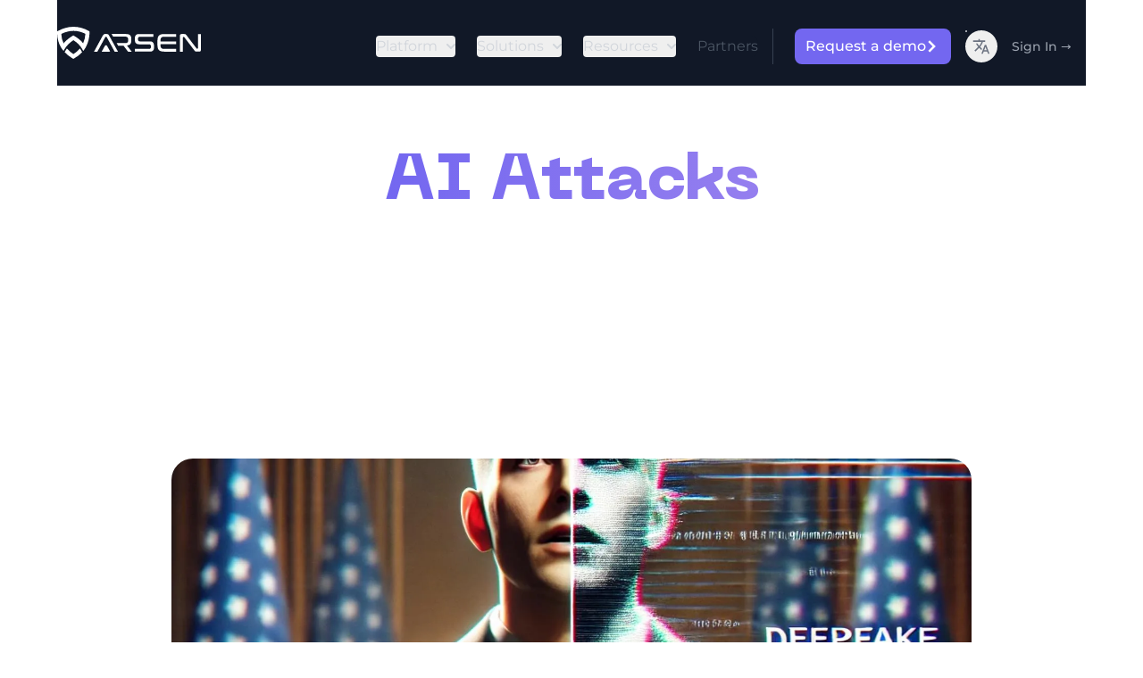

--- FILE ---
content_type: text/html; charset=UTF-8
request_url: https://arsen.co/en/blog/category/ai-attacks
body_size: 16637
content:
<!DOCTYPE html><html class="dark scroll-smooth" lang="en"><head><link href="/static/global.rubTI5Y1.css" rel="stylesheet"><script>function gtag(){dataLayer.push(arguments)}window.dataLayer=window.dataLayer||[],gtag("consent","default",{functionality_storage:"granted",security_storage:"granted",analytics_storage:"denied",personalization_storage:"denied",ad_storage:"denied",ad_user_data:"denied",ad_personalization:"denied",wait_for_update:0})</script><title>AI Attacks: artificial intelligence usage for modern cyberattacks</title><meta charset="utf-8"><link href="https://arsen.co/en/blog/category/ai-attacks" rel="canonical"><link href="/manifest.webmanifest" rel="manifest"><link href="/favicon.ico" rel="icon" type="image/svg+xml"><link href="/sitemap.xml" rel="sitemap"><meta content="Explore how artificial intelligence powers modern cyberattacks and learn about emerging threats and defenses in AI-driven cybersecurity." name="description"><meta content="width=device-width,initial-scale=1" name="viewport"><meta content="Arsen Security" name="author"><meta content="index, follow" name="robots"><meta content="AI Attacks: artificial intelligence usage for modern cyberattacks" property="og:title"><meta content="website" property="og:type"><meta content="https://arsen.co/opengraph.png" property="og:image"><meta content="https://arsen.co/en/blog/category/ai-attacks" property="og:url"><meta content="Explore how artificial intelligence powers modern cyberattacks and learn about emerging threats and defenses in AI-driven cybersecurity." property="og:description"><meta content="Arsen Security" property="og:site_name"><meta content="summary_large_image" name="twitter:card"><meta content="@arsen" name="twitter:site"><meta content="AI Attacks: artificial intelligence usage for modern cyberattacks" name="twitter:title"><meta content="https://arsen.co/opengraph.png" name="twitter:image"><meta content="Arsen Security" name="twitter:image:alt"><meta content="Explore how artificial intelligence powers modern cyberattacks and learn about emerging threats and defenses in AI-driven cybersecurity." name="twitter:description"><meta content="@arsen" name="twitter:creator"><link href="https://arsen.co/en/blog/category/ai-attacks" rel="alternate" hreflang="en"><link href="https://arsen.co/blog/categorie/attaques-ia" rel="alternate" hreflang="fr"><link href="https://arsen.co/en/blog/category/ai-attacks" rel="alternate" hreflang="x-default"><link href="/fonts/NeueMachina-Bold.woff2" rel="preload" type="font/woff2" as="font" crossorigin><link href="/fonts/NeueMachina-Medium.woff2" rel="preload" type="font/woff2" as="font" crossorigin><link href="/fonts/montserrat-latin-400-normal.woff2" rel="preload" type="font/woff2" as="font" crossorigin><link href="/fonts/montserrat-latin-500-normal.woff2" rel="preload" type="font/woff2" as="font" crossorigin><link href="/fonts/montserrat-latin-600-normal.woff2" rel="preload" type="font/woff2" as="font" crossorigin><link href="/fonts/montserrat-latin-700-normal.woff2" rel="preload" type="font/woff2" as="font" crossorigin><script type="module" src="/static/page.Dl4JJzvO.js"></script></head><body><header><div class="mx-auto"><nav class="mx-auto bg-gray-900 border-gray-600 px-6 sm:px-12 xl:max-w-6xl xl:px-0"><div class="flex items-center justify-between py-6 flex-wrap max-w-screen-xl mx-auto"><a href="/en" class="flex items-center space-x-2" aria-label="logo"><svg viewBox="0 0 620.28 138.54" xmlns="http://www.w3.org/2000/svg" class="h-9 w-auto"><path d="M70.08,117.94A114,114,0,0,0,97.52,94.72l.87-1,.75,1.11a101,101,0,0,1,5.94,9.88q1.2,2.29,2.28,4.63l.29.63-.46.5A136.65,136.65,0,0,1,74.3,136l-4.52,2.56-4.41-2.67A154.23,154.23,0,0,1,33,110.19l-.49-.52.31-.64c.54-1.11,1.11-2.21,1.69-3.3a103.39,103.39,0,0,1,6.74-10.9L42,93.77l.86,1a129.86,129.86,0,0,0,27.27,23.19m42.19-46.7a119.7,119.7,0,0,0,9.65-40.79c-16.08-8.16-33.24-12.86-51.36-12.79-18.47.07-36.19,5.1-52.75,13.05a106.18,106.18,0,0,0,9.79,41C38.21,59,51.21,48.54,65.37,40l4.41-2.67,4.52,2.56C88.75,48.06,101.75,58.37,112.27,71.24Zm6.58,24.48-.61.91q-2.35,3.44-4.93,6.7l-1,1.29-.7-1.5q-2-4.26-4.36-8.31c-9.09-15.46-22-27.53-37.14-36.89-15.23,9.88-28.67,22.28-38,38-1.34,2.24-2.58,4.53-3.74,6.86l-.71,1.43-1-1.23c-1.27-1.57-2.48-3.16-3.68-4.78l-1.14-1.58-1.14-1.64-1.24-1.85L18.2,91.24l-1.33-2.18-.37-.61C5,69.14.09,47.68,0,25.3l0-5.38,4.76-2.48C25.22,6.78,47.29,0,70.5,0h0c23.07,0,44.69,6.36,64.79,17.57L140,20.2l-.18,5.37c-.72,22.07-5.55,43.55-16.5,62.87l-.46.8-1.22,2.06-1.19,1.93Z" class="fill-white"></path><path d="M513.7,107.24a2.18,2.18,0,0,0,0-.34V96a2.18,2.18,0,0,0,0-.34,2.88,2.88,0,0,0-.47,0H463.09a33,33,0,0,1-7.93-.81,12.18,12.18,0,0,1-5.69-3.09,11.83,11.83,0,0,1-3-5.86,36.92,36.92,0,0,1-.74-8v-3h67a1.63,1.63,0,0,0,.36,0,2.24,2.24,0,0,0,0-.35v-11a2.43,2.43,0,0,0,0-.36,2.43,2.43,0,0,0-.36,0h-67V60.67a36.92,36.92,0,0,1,.74-8,11.83,11.83,0,0,1,3-5.86,12.14,12.14,0,0,1,5.69-3.09,32.52,32.52,0,0,1,7.93-.81h50.14a2.09,2.09,0,0,0,.47-.05,2,2,0,0,0,0-.33V31.64a2.12,2.12,0,0,0,0-.34,2.79,2.79,0,0,0-.47,0H462.75a54.6,54.6,0,0,0-14.24,1.59,21,21,0,0,0-9,4.77,19,19,0,0,0-5,8.42,45.62,45.62,0,0,0-1.68,13.36V79.14a46.41,46.41,0,0,0,1.68,13.42,19.14,19.14,0,0,0,5,8.48,20.66,20.66,0,0,0,9,4.71,57,57,0,0,0,14.26,1.53h50.48a2.79,2.79,0,0,0,.47,0M335.64,95.66a2.18,2.18,0,0,0,0,.34v10.9a2.18,2.18,0,0,0,0,.34,2.79,2.79,0,0,0,.47,0h63.56c4.82,0,10.34-.85,13.83-4.5,3.17-3.32,4.34-7.52,4.34-12.06V82.48c0-4.74-1-11.43-4.43-14.91S404.7,63.1,399.9,63.1h-43c-5.39,0-8.11-3.34-8.11-8.57v-3a9.51,9.51,0,0,1,1.84-6c1.56-2,4-2.53,6.38-2.53h57.48l.36,0a2.24,2.24,0,0,0,0-.35V31.64a2.43,2.43,0,0,0,0-.36,2.43,2.43,0,0,0-.36,0H353.66c-4.81,0-10.33.85-13.82,4.5-3.17,3.32-4.34,7.52-4.34,12.05V58c0,4.74,1,9.64,4.43,13.12s8.71,4.47,13.51,4.47h43c5.38,0,8.11,3.33,8.11,8.57v2.91a9.46,9.46,0,0,1-1.85,6c-1.55,2-4,2.53-6.37,2.53H336.11A2.79,2.79,0,0,0,335.64,95.66ZM263.12,81.93h23.49l18.8,24.76c.11.15.35.45.4.5a4.26,4.26,0,0,0,1.07.09H321.6L301.1,80.76l3.57-.64c4.52-.8,9-2.57,11.7-6.46,2.86-4.09,3.63-9.49,3.63-14.37V52.75c0-5.68-1.05-11.93-5.14-16.18-4.26-4.43-11.58-5.31-17.39-5.31H235.21l6.29,11.43h52.42c3.42,0,7.34.6,9.81,3.19,2.33,2.44,3,5.9,3,9.16V58.3c0,3.27-.67,6.72-3,9.16-2.47,2.59-6.41,3.19-9.81,3.19h-37Zm-104,25.35h14.31l6.74-11.66q13.54-25.25,27.12-50.47a3.54,3.54,0,0,1,3.13-1.89h.69a3.54,3.54,0,0,1,3.14,1.93C225.44,65.8,236.59,86.42,247.9,107l0,.07c.12.26.43.24.69.24H262.4L224.72,38.87c-1.16-2.11-3-4.87-5.08-6.14a12.18,12.18,0,0,0-6.24-1.47h-6.77a9.54,9.54,0,0,0-5.26,1.43c-2,1.3-3.78,4.12-4.9,6.17Zm370.59,0a2.79,2.79,0,0,0,.47,0h12.05a1.5,1.5,0,0,0,.35,0,2.36,2.36,0,0,0,0-.35V47a3,3,0,0,1,3.06-3.29,4.09,4.09,0,0,1,3.12,1.55l.07.1,42.81,56a30.6,30.6,0,0,0,2.84,3.38,8.41,8.41,0,0,0,2.14,1.61,7.62,7.62,0,0,0,2.47.71,31.87,31.87,0,0,0,4.15.21h8.83c2.09,0,4.72-.32,6.3-1.85s1.88-5.77,1.88-7.94V31.64a1.63,1.63,0,0,0,0-.36,2.24,2.24,0,0,0-.35,0h-12a2.24,2.24,0,0,0-.35,0,2.6,2.6,0,0,0,0,.36V91.53a3,3,0,0,1-3.06,3.29,3.73,3.73,0,0,1-3.26-1.74L558.52,37.16a34.22,34.22,0,0,0-2.7-3.29,8.73,8.73,0,0,0-2.11-1.67,7,7,0,0,0-2.45-.73,34.78,34.78,0,0,0-4.33-.21h-9.06c-2.1,0-4.73.32-6.3,1.85s-1.88,5.77-1.88,7.94V106.9A2.18,2.18,0,0,0,529.71,107.24Z" class="fill-white"></path><path d="M224,107.17v0c0,.1.15.09.24.09h4.92L215.74,82.86a5.92,5.92,0,0,0-1.81-2.19,4.32,4.32,0,0,0-2.23-.52h-2.41a3.35,3.35,0,0,0-1.88.51,6.37,6.37,0,0,0-1.75,2.2l-13.33,24.42h33" class="fill-white"></path></svg></a><div class="flex gap-2 lg:hidden sm:gap-4"><div class="relative"><button class="group active:before:scale-95 active:duration-75 before:absolute before:bg-gradient-to-b before:bg-gray-50 before:border before:border-gray-200 before:duration-300 before:inset-0 before:rounded-full before:transition-transform dark:before:bg-gray-800 dark:before:border-gray-700 hover:before:scale-105 lg:flex relative rounded-full size-9" id="dropdown-hover-button-mobile" data-dropdown-toggle="dropdown-hover-mobile" data-dropdown-trigger="hover" aria-label="Toggle language" type="button"><svg viewBox="0 0 24 24" xmlns="http://www.w3.org/2000/svg" fill="currentColor" class="hidden relative dark:block dark:fill-gray-300 duration-300 fill-gray-500 group-hover:fill-yellow-400 m-auto size-5 transition" aria-hidden="true"><path d="M12.87,15.07L10.33,12.56L10.36,12.53C12.1,10.59 13.34,8.36 14.07,6H17V4H10V2H8V4H1V6H12.17C11.5,7.92 10.44,9.75 9,11.35C8.07,10.32 7.3,9.19 6.69,8H4.69C5.42,9.63 6.42,11.17 7.67,12.56L2.58,17.58L4,19L9,14L12.11,17.11L12.87,15.07M18.5,10H16.5L12,22H14L15.12,19H19.87L21,22H23L18.5,10M15.88,17L17.5,12.67L19.12,17H15.88Z"></path></svg><svg viewBox="0 0 24 24" xmlns="http://www.w3.org/2000/svg" fill="currentColor" class="size-5 duration-300 fill-gray-500 m-auto relative transition dark:hidden group-hover:fill-blue-900" aria-hidden="true"><path d="M12.87,15.07L10.33,12.56L10.36,12.53C12.1,10.59 13.34,8.36 14.07,6H17V4H10V2H8V4H1V6H12.17C11.5,7.92 10.44,9.75 9,11.35C8.07,10.32 7.3,9.19 6.69,8H4.69C5.42,9.63 6.42,11.17 7.67,12.56L2.58,17.58L4,19L9,14L12.11,17.11L12.87,15.07M18.5,10H16.5L12,22H14L15.12,19H19.87L21,22H23L18.5,10M15.88,17L17.5,12.67L19.12,17H15.88Z"></path></svg></button><div class="hidden rounded-lg bg-white dark:bg-gray-700 divide-gray-100 divide-y shadow z-10" id="dropdown-hover-mobile"><ul class="text-sm text-gray-700 py-2 dark:text-gray-200" aria-labelledby="dropdown-hover-button-mobile"><li><a href="/en/blog/category/ai-attacks" class="text-sm dark:hover:text-white block dark:hover:bg-gray-600 dark:text-gray-400 hover:bg-gray-100 language-picker px-4 py-2 text-gray-700" data-language="en" role="menuitem"><div class="items-center inline-flex">English</div></a></li><li><a href="/blog/categorie/attaques-ia" class="text-sm dark:hover:text-white block dark:hover:bg-gray-600 dark:text-gray-400 hover:bg-gray-100 language-picker px-4 py-2 text-gray-700" data-language="fr" role="menuitem"><div class="items-center inline-flex">Français</div></a></li></ul></div></div><button class="items-center justify-center rounded-lg focus:outline-none focus:ring-2 focus:ring-gray-600 hover:bg-gray-700 inline-flex p-2 size-10 text-gray-400 text-sm" type="button" aria-controls="mega-menu-full" aria-expanded="false" data-collapse-toggle="mega-menu-full"><span class="sr-only">Open menu</span> <svg viewBox="0 0 17 14" xmlns="http://www.w3.org/2000/svg" fill="none" class="size-5" aria-hidden="true"><path d="M1 1h15M1 7h15M1 13h15" stroke="currentColor" stroke-linecap="round" stroke-linejoin="round" stroke-width="2"></path></svg></button></div><div class="items-center hidden font-normal justify-between lg:flex lg:order-1 lg:w-auto ml-auto mt-2 w-full" id="mega-menu-full"><div class="lg:pr-4 lg:flex text-gray-300"><ul class="flex flex-col bg-gray-800 border border-gray-700 lg:bg-gray-900 lg:border-0 lg:flex-row lg:mt-0 lg:p-0 lg:space-x-6 mt-4 p-4 rounded-lg"><li><button class="flex items-center justify-center dark:border-gray-700 dark:hover:bg-gray-700 dark:hover:text-blue-500 hover:bg-gray-100 lg:border-0 lg:dark:hover:bg-transparent lg:dark:hover:text-blue-500 lg:hover:bg-transparent lg:hover:text-blue-600 lg:p-0 lg:w-auto pl-3 pr-4 py-2 rounded transition w-full" id="mega-menu-full-dropdown-button" data-dropdown-toggle="mega-menu-full-dropdown-0" data-dropdown-trigger="hover" data-dropdown-offset-distance="10">Platform<svg viewBox="0 0 10 6" xmlns="http://www.w3.org/2000/svg" fill="none" class="ml-2.5 size-2.5" aria-hidden="true"><path d="m1 1 4 4 4-4" stroke="currentColor" stroke-linecap="round" stroke-linejoin="round" stroke-width="2"></path></svg></button></li><div class="hidden rounded-lg border shadow-sm z-30 bg-gray-800 border-gray-600 max-w-lg" id="mega-menu-full-dropdown-0"><div class="mx-auto grid lg:px-6 max-w-screen-xl px-4 py-5 text-white sm:grid-cols-1"><ul><li><a href="/en/platform/cybersecurity-awareness-training" class="block group dark:hover:bg-gray-700 hover:bg-gray-100 p-3 rounded-lg"><div class="flex gap-4"><div class="flex-none m-auto rounded-lg size-12 text-gray-200"><svg viewBox="0 0 20 20" xmlns="http://www.w3.org/2000/svg" fill="currentColor" height="100%" width="100%" style="fill-rule:evenodd;clip-rule:evenodd;stroke-linejoin:round;stroke-miterlimit:2" version="1.1" xml:space="preserve" xmlns:serif="http://www.serif.com/" xmlns:xlink="http://www.w3.org/1999/xlink"><g transform="matrix(1,0,0,1,-1.908,-1.578)" id="Artboard1"><rect height="19.6" width="19.6" x="1.908" y="1.578" style="fill:none"/><clipPath id="_clip1"><rect height="19.6" width="19.6" x="1.908" y="1.578"/></clipPath><g clip-path="url(#_clip1)"><g transform="matrix(1,0,0,1,0.908,0.578)"><g transform="matrix(1,0,0,1,-0.908,-0.578)"><path d="M3.508,15.578L3.508,19.378C3.508,19.488 3.598,19.578 3.708,19.578L7.508,19.578L7.508,21.178L1.908,21.178L1.908,15.578L3.508,15.578Z" style="fill-rule:nonzero"/></g><g transform="matrix(1,0,0,1,-0.908,-0.578)"><path d="M21.508,15.578L21.508,21.178L15.908,21.178L15.908,19.578L19.708,19.578C19.818,19.578 19.908,19.488 19.908,19.378L19.908,15.578L21.508,15.578Z" style="fill-rule:nonzero"/></g><g transform="matrix(1,0,0,1,-0.908,-0.578)"><path d="M7.508,1.578L7.508,3.178L3.708,3.177C3.655,3.177 3.604,3.198 3.567,3.236C3.529,3.273 3.508,3.324 3.508,3.377L3.508,7.178L1.908,7.178L1.908,1.578L7.508,1.578Z" style="fill-rule:nonzero"/></g><g transform="matrix(1,0,0,1,-0.908,-0.578)"><path d="M21.508,1.578L21.508,7.178L19.908,7.178L19.908,3.378C19.908,3.268 19.818,3.178 19.708,3.178L15.908,3.178L15.908,1.578L21.508,1.578Z" style="fill-rule:nonzero"/></g><g transform="matrix(0.527808,0,0,0.527808,4.4663,4.4663)"><path d="M11.928,0.674C11.975,0.663 12.025,0.663 12.072,0.674L20.289,2.5C20.9,2.635 21.334,3.177 21.334,3.802L21.334,13.789C21.334,15.907 20.276,17.884 18.514,19.059L12.185,23.278C12.073,23.353 11.927,23.353 11.815,23.278L5.486,19.059C3.724,17.884 2.666,15.907 2.666,13.789L2.666,3.802C2.666,3.177 3.1,2.635 3.711,2.5L11.928,0.674ZM5.334,4.872L5.334,13.789C5.334,15.015 5.947,16.159 6.967,16.839L12,20.195L17.034,16.839C18.053,16.159 18.666,15.015 18.666,13.789L18.666,4.872L12,3.391L5.334,4.872Z" style="fill-rule:nonzero"/></g><g transform="matrix(0.184558,0,0,0.184558,1.47984,1.34922)"><path d="M41.12,45.88L36.88,50.12L44.88,58.12C46.043,59.282 47.957,59.282 49.12,58.12L64.12,43.12L59.88,38.88L47,51.76L41.12,45.88Z" style="fill-rule:nonzero;stroke:black;stroke-width:1.08px"/></g></g></g></g></svg></div><div class="flex flex-col justify-center"><div class="flex items-center font-medium">Security Awareness Training<span class="items-center justify-center hidden lg:inline-flex ml-1 overflow-hidden text-gray-100 translate-y-px"><svg viewBox="0 0 24 24" xmlns="http://www.w3.org/2000/svg" fill="none" height="24" width="24" class="duration-100 -translate-x-full ease-in-out group-hover:opacity-100 group-hover:translate-x-0 opacity-0 size-5 transition-all" stroke="currentColor" stroke-linecap="round" stroke-linejoin="round" stroke-width="2"><path d="M5 12h14"></path><path d="m12 5 7 7-7 7"></path></svg></span></div><span class="text-sm text-gray-400 font-normal">Educate users on the latest cyber threats, fostering proactive security behaviors</span></div></div></a></li><li><a href="/en/platform/phishing-simulation" class="block group dark:hover:bg-gray-700 hover:bg-gray-100 p-3 rounded-lg"><div class="flex gap-4"><div class="flex-none m-auto rounded-lg size-12 text-gray-200"><svg viewBox="0 0 20 20" xmlns="http://www.w3.org/2000/svg" fill="currentColor" height="100%" width="100%" style="fill-rule:evenodd;clip-rule:evenodd;stroke-linejoin:round;stroke-miterlimit:2" version="1.1" xml:space="preserve" xmlns:serif="http://www.serif.com/" xmlns:xlink="http://www.w3.org/1999/xlink"><g transform="matrix(1,0,0,1,-1.908,-1.578)" id="Artboard1"><rect height="19.6" width="19.6" x="1.908" y="1.578" style="fill:none"/><clipPath id="_clip1"><rect height="19.6" width="19.6" x="1.908" y="1.578"/></clipPath><g clip-path="url(#_clip1)"><g transform="matrix(1,0,0,1,0.908,0.578)"><g transform="matrix(1,0,0,1,-0.908,-0.578)"><path d="M3.508,15.578L3.508,19.378C3.508,19.488 3.598,19.578 3.708,19.578L7.508,19.578L7.508,21.178L1.908,21.178L1.908,15.578L3.508,15.578Z" style="fill-rule:nonzero"/></g><g transform="matrix(1,0,0,1,-0.908,-0.578)"><path d="M21.508,15.578L21.508,21.178L15.908,21.178L15.908,19.578L19.708,19.578C19.818,19.578 19.908,19.488 19.908,19.378L19.908,15.578L21.508,15.578Z" style="fill-rule:nonzero"/></g><g transform="matrix(1,0,0,1,-0.908,-0.578)"><path d="M7.508,1.578L7.508,3.178L3.708,3.177C3.655,3.177 3.604,3.198 3.567,3.236C3.529,3.273 3.508,3.324 3.508,3.377L3.508,7.178L1.908,7.178L1.908,1.578L7.508,1.578Z" style="fill-rule:nonzero"/></g><g transform="matrix(1,0,0,1,-0.908,-0.578)"><path d="M21.508,1.578L21.508,7.178L19.908,7.178L19.908,3.378C19.908,3.268 19.818,3.178 19.708,3.178L15.908,3.178L15.908,1.578L21.508,1.578Z" style="fill-rule:nonzero"/></g><g transform="matrix(0.108422,0,0,0.108422,5.71779,5.37889)"><path d="M68.75,0C58.469,0 50,8.469 50,18.75C50,26.832 55.266,33.719 62.5,36.328L62.5,65.625C62.5,73.449 58.34,80.656 51.562,84.57C44.785,88.484 36.464,88.484 29.687,84.57C22.91,80.66 18.749,73.453 18.749,65.625L18.749,62.5L24.999,62.5C28.46,62.5 31.249,59.711 31.249,56.25C31.249,52.789 28.46,50 24.999,50L12.499,50C9.038,50 6.249,52.789 6.249,56.25L6.249,65.625C6.249,77.895 12.811,89.262 23.437,95.398C34.066,101.535 47.183,101.535 57.812,95.398C68.441,89.261 75,77.898 75,65.625L75,36.328C82.234,33.723 87.5,26.832 87.5,18.75C87.5,8.469 79.031,0 68.75,0Z" style="stroke:black;stroke-width:1.84px"/></g></g></g></g></svg></div><div class="flex flex-col justify-center"><div class="flex items-center font-medium">Phishing Simulation<span class="items-center justify-center hidden lg:inline-flex ml-1 overflow-hidden text-gray-100 translate-y-px"><svg viewBox="0 0 24 24" xmlns="http://www.w3.org/2000/svg" fill="none" height="24" width="24" class="duration-100 -translate-x-full ease-in-out group-hover:opacity-100 group-hover:translate-x-0 opacity-0 size-5 transition-all" stroke="currentColor" stroke-linecap="round" stroke-linejoin="round" stroke-width="2"><path d="M5 12h14"></path><path d="m12 5 7 7-7 7"></path></svg></span></div><span class="text-sm text-gray-400 font-normal">Real-world phishing simulations to test and enhance user awareness</span></div></div></a></li><li><a href="/en/platform/vishing-simulation" class="block group dark:hover:bg-gray-700 hover:bg-gray-100 p-3 rounded-lg"><div class="flex gap-4"><div class="flex-none m-auto rounded-lg size-12 text-gray-200"><svg viewBox="0 0 20 20" xmlns="http://www.w3.org/2000/svg" fill="currentColor" height="100%" width="100%" style="fill-rule:evenodd;clip-rule:evenodd;stroke-linejoin:round;stroke-miterlimit:2" version="1.1" xml:space="preserve" xmlns:serif="http://www.serif.com/" xmlns:xlink="http://www.w3.org/1999/xlink"><g transform="matrix(1,0,0,1,-1.908,-1.578)" id="Artboard1"><rect height="19.6" width="19.6" x="1.908" y="1.578" style="fill:none"/><clipPath id="_clip1"><rect height="19.6" width="19.6" x="1.908" y="1.578"/></clipPath><g clip-path="url(#_clip1)"><g transform="matrix(1,0,0,1,0.908,0.578)"><g transform="matrix(1,0,0,1,-0.908,-0.578)"><path d="M3.508,15.578L3.508,19.378C3.508,19.488 3.598,19.578 3.708,19.578L7.508,19.578L7.508,21.178L1.908,21.178L1.908,15.578L3.508,15.578Z" style="fill-rule:nonzero"/></g><g transform="matrix(1,0,0,1,-0.908,-0.578)"><path d="M21.508,15.578L21.508,21.178L15.908,21.178L15.908,19.578L19.708,19.578C19.818,19.578 19.908,19.488 19.908,19.378L19.908,15.578L21.508,15.578Z" style="fill-rule:nonzero"/></g><g transform="matrix(1,0,0,1,-0.908,-0.578)"><path d="M7.508,1.578L7.508,3.178L3.708,3.177C3.655,3.177 3.604,3.198 3.567,3.236C3.529,3.273 3.508,3.324 3.508,3.377L3.508,7.178L1.908,7.178L1.908,1.578L7.508,1.578Z" style="fill-rule:nonzero"/></g><g transform="matrix(1,0,0,1,-0.908,-0.578)"><path d="M21.508,1.578L21.508,7.178L19.908,7.178L19.908,3.378C19.908,3.268 19.818,3.178 19.708,3.178L15.908,3.178L15.908,1.578L21.508,1.578Z" style="fill-rule:nonzero"/></g><g transform="matrix(0.269266,0,0,0.269266,4.87615,0.298636)"><path d="M22,16C23.105,16 24,16.895 24,18L24,60C24,61.105 23.105,62 22,62C20.895,62 20,61.105 20,60L20,18C20,16.895 20.895,16 22,16Z" style="fill-rule:nonzero"/></g><g transform="matrix(0.269266,0,0,0.269266,4.87615,0.298636)"><path d="M6,23C6,21.895 5.105,21 4,21C2.895,21 2,21.895 2,23L2,55C2,56.105 2.895,57 4,57C5.105,57 6,56.105 6,55L6,23Z" style="fill-rule:nonzero"/></g><g transform="matrix(0.269266,0,0,0.269266,4.87615,0.298636)"><path d="M15,27C15,25.895 14.105,25 13,25C11.895,25 11,25.895 11,27L11,51C11,52.105 11.895,53 13,53C14.105,53 15,52.105 15,51L15,27Z" style="fill-rule:nonzero"/></g><g transform="matrix(0.269266,0,0,0.269266,4.87615,0.298636)"><path d="M33,24C33,22.895 32.105,22 31,22C29.895,22 29,22.895 29,24L29,54C29,55.105 29.895,56 31,56C32.105,56 33,55.105 33,54L33,24Z" style="fill-rule:nonzero"/></g><g transform="matrix(0.269266,0,0,0.269266,4.87615,0.298636)"><path d="M40,29C41.105,29 42,29.895 42,31L42,47C42,48.105 41.105,49 40,49C38.895,49 38,48.105 38,47L38,31C38,29.895 38.895,29 40,29Z" style="fill-rule:nonzero"/></g></g></g></g></svg></div><div class="flex flex-col justify-center"><div class="flex items-center font-medium">Voice Phishing Simulation<span class="items-center justify-center hidden lg:inline-flex ml-1 overflow-hidden text-gray-100 translate-y-px"><svg viewBox="0 0 24 24" xmlns="http://www.w3.org/2000/svg" fill="none" height="24" width="24" class="duration-100 -translate-x-full ease-in-out group-hover:opacity-100 group-hover:translate-x-0 opacity-0 size-5 transition-all" stroke="currentColor" stroke-linecap="round" stroke-linejoin="round" stroke-width="2"><path d="M5 12h14"></path><path d="m12 5 7 7-7 7"></path></svg></span></div><span class="text-sm text-gray-400 font-normal">Use real-time voice AI and voice cloning to simulate advanced vishing attacks</span></div></div></a></li><li><a href="/en/platform/smishing-simulation" class="block group dark:hover:bg-gray-700 hover:bg-gray-100 p-3 rounded-lg"><div class="flex gap-4"><div class="flex-none m-auto rounded-lg size-12 text-gray-200"><svg viewBox="0 0 20 20" xmlns="http://www.w3.org/2000/svg" fill="currentColor" height="100%" width="100%" style="fill-rule:evenodd;clip-rule:evenodd;stroke-linejoin:round;stroke-miterlimit:2" version="1.1" xml:space="preserve" xmlns:serif="http://www.serif.com/" xmlns:xlink="http://www.w3.org/1999/xlink"><g transform="matrix(1,0,0,1,-1.908,-1.578)" id="Artboard1"><rect height="19.6" width="19.6" x="1.908" y="1.578" style="fill:none"/><g><g transform="matrix(1,0,0,1,0.908,0.578)"><g transform="matrix(1,0,0,1,-0.908,-0.578)"><path d="M3.508,15.578L3.508,19.378C3.508,19.488 3.598,19.578 3.708,19.578L7.508,19.578L7.508,21.178L1.908,21.178L1.908,15.578L3.508,15.578Z" style="fill-rule:nonzero"/></g><g transform="matrix(1,0,0,1,-0.908,-0.578)"><path d="M21.508,15.578L21.508,21.178L15.908,21.178L15.908,19.578L19.708,19.578C19.818,19.578 19.908,19.488 19.908,19.378L19.908,15.578L21.508,15.578Z" style="fill-rule:nonzero"/></g><g transform="matrix(1,0,0,1,-0.908,-0.578)"><path d="M7.508,1.578L7.508,3.178L3.708,3.177C3.655,3.177 3.604,3.198 3.567,3.236C3.529,3.273 3.508,3.324 3.508,3.377L3.508,7.178L1.908,7.178L1.908,1.578L7.508,1.578Z" style="fill-rule:nonzero"/></g><g transform="matrix(1,0,0,1,-0.908,-0.578)"><path d="M21.508,1.578L21.508,7.178L19.908,7.178L19.908,3.378C19.908,3.268 19.818,3.178 19.708,3.178L15.908,3.178L15.908,1.578L21.508,1.578Z" style="fill-rule:nonzero"/></g><g transform="matrix(1,0,0,1,-0.908,-0.578)"><g transform="matrix(0.00497591,0,0,0.00497591,1.95618,0.929555)"><path d="M845,2470C845,2652 993,2800 1175,2800L1239.5,2800L1647.3,3207.8C1668.8,3229.3 1696.9,3240 1725.1,3240C1753.3,3240 1781.4,3229.3 1802.9,3207.8L2210.7,2800L2825,2800C3007,2800 3155,2652 3155,2470L3155,1370C3155,1188 3007,1040 2825,1040L1175,1040C993,1040 845,1188 845,1370L845,2470ZM1065,1370C1065,1309.4 1114.3,1260 1175,1260L2825,1260C2885.7,1260 2935,1309.4 2935,1370L2935,2470C2935,2530.6 2885.7,2580 2825,2580L2165,2580C2135.8,2580 2107.9,2591.6 2087.2,2612.2L1725,2974.5L1362.8,2612.3C1342.2,2591.7 1314.2,2580.1 1285,2580.1L1175,2580.1C1114.3,2580.1 1065,2530.7 1065,2470.1L1065,1370Z" style="fill-rule:nonzero"/></g><g transform="matrix(0.00497591,0,0,0.00497591,1.95618,0.929555)"><path d="M1395,2030L1511.9,2030C1572.6,2030 1621.9,1980.7 1621.9,1920C1621.9,1859.3 1572.6,1810 1511.9,1810L1395,1810C1334.3,1810 1285,1859.3 1285,1920C1285,1980.7 1334.3,2030 1395,2030Z" style="fill-rule:nonzero"/></g><g transform="matrix(0.00497591,0,0,0.00497591,1.95618,0.929555)"><path d="M1945,2030L2061.9,2030C2122.6,2030 2171.9,1980.7 2171.9,1920C2171.9,1859.3 2122.6,1810 2061.9,1810L1945,1810C1884.3,1810 1835,1859.3 1835,1920C1835,1980.7 1884.3,2030 1945,2030Z" style="fill-rule:nonzero"/></g><g transform="matrix(0.00497591,0,0,0.00497591,1.95618,0.929555)"><path d="M2495,2030L2611.9,2030C2672.6,2030 2721.9,1980.7 2721.9,1920C2721.9,1859.3 2672.6,1810 2611.9,1810L2495,1810C2434.3,1810 2385,1859.3 2385,1920C2385,1980.7 2434.3,2030 2495,2030Z" style="fill-rule:nonzero"/></g></g></g></g></g></svg></div><div class="flex flex-col justify-center"><div class="flex items-center font-medium">SMS Phishing Simulation<span class="items-center justify-center hidden lg:inline-flex ml-1 overflow-hidden text-gray-100 translate-y-px"><svg viewBox="0 0 24 24" xmlns="http://www.w3.org/2000/svg" fill="none" height="24" width="24" class="duration-100 -translate-x-full ease-in-out group-hover:opacity-100 group-hover:translate-x-0 opacity-0 size-5 transition-all" stroke="currentColor" stroke-linecap="round" stroke-linejoin="round" stroke-width="2"><path d="M5 12h14"></path><path d="m12 5 7 7-7 7"></path></svg></span></div><span class="text-sm text-gray-400 font-normal">Assess mobile risk exposure and train users to spot smishing attempts in real time</span></div></div></a></li><li><a href="/en/platform/threat-monitoring" class="block group dark:hover:bg-gray-700 hover:bg-gray-100 p-3 rounded-lg"><div class="flex gap-4"><div class="flex-none m-auto rounded-lg size-12 text-gray-200"><svg viewBox="0 0 20 20" xmlns="http://www.w3.org/2000/svg" fill="currentColor" height="100%" width="100%" style="fill-rule:evenodd;clip-rule:evenodd;stroke-linejoin:round;stroke-miterlimit:2" version="1.1" xml:space="preserve" xmlns:serif="http://www.serif.com/" xmlns:xlink="http://www.w3.org/1999/xlink"><g transform="matrix(1,0,0,1,-1.908,-1.578)" id="Artboard1"><rect height="19.6" width="19.6" x="1.908" y="1.578" style="fill:none"/><g transform="matrix(1,0,0,1,0.908,0.578)"><g transform="matrix(1,0,0,1,-0.908,-0.578)"><path d="M3.508,15.578L3.508,19.378C3.508,19.488 3.598,19.578 3.708,19.578L7.508,19.578L7.508,21.178L1.908,21.178L1.908,15.578L3.508,15.578Z" style="fill-rule:nonzero"/></g><g transform="matrix(1,0,0,1,-0.908,-0.578)"><path d="M21.508,15.578L21.508,21.178L15.908,21.178L15.908,19.578L19.708,19.578C19.818,19.578 19.908,19.488 19.908,19.378L19.908,15.578L21.508,15.578Z" style="fill-rule:nonzero"/></g><g transform="matrix(1,0,0,1,-0.908,-0.578)"><path d="M7.508,1.578L7.508,3.178L3.708,3.177C3.655,3.177 3.604,3.198 3.567,3.236C3.529,3.273 3.508,3.324 3.508,3.377L3.508,7.178L1.908,7.178L1.908,1.578L7.508,1.578Z" style="fill-rule:nonzero"/></g><g transform="matrix(1,0,0,1,-0.908,-0.578)"><path d="M21.508,1.578L21.508,7.178L19.908,7.178L19.908,3.378C19.908,3.268 19.818,3.178 19.708,3.178L15.908,3.178L15.908,1.578L21.508,1.578Z" style="fill-rule:nonzero"/></g></g><g transform="matrix(0.529731,0,0,0.529731,5.35123,5.02123)"><path d="M9.303,8.744C9.251,8.623 9.132,8.545 9,8.545C8.868,8.545 8.749,8.623 8.697,8.744L6.84,13.078C6.809,13.15 6.738,13.197 6.659,13.197L1,13.197C0.892,13.197 0.803,13.108 0.803,13L0.803,11C0.803,10.892 0.892,10.803 1,10.803L4.994,10.803C5.126,10.803 5.245,10.725 5.297,10.604L8.82,2.383C8.85,2.311 8.922,2.264 9,2.264C9.078,2.264 9.15,2.311 9.18,2.383L14.697,15.256C14.749,15.377 14.868,15.455 15,15.455C15.132,15.455 15.251,15.377 15.303,15.256L17.16,10.922C17.191,10.85 17.262,10.803 17.341,10.803L23,10.803C23.108,10.803 23.197,10.892 23.197,11L23.197,13C23.197,13.108 23.108,13.197 23,13.197L19.006,13.197C18.874,13.197 18.755,13.275 18.703,13.396L15.18,21.617C15.15,21.689 15.078,21.736 15,21.736C14.922,21.736 14.85,21.689 14.82,21.617L9.303,8.744Z" style="fill-rule:nonzero"/></g></g></svg></div><div class="flex flex-col justify-center"><div class="flex items-center font-medium">Threat Monitoring<span class="items-center justify-center hidden lg:inline-flex ml-1 overflow-hidden text-gray-100 translate-y-px"><svg viewBox="0 0 24 24" xmlns="http://www.w3.org/2000/svg" fill="none" height="24" width="24" class="duration-100 -translate-x-full ease-in-out group-hover:opacity-100 group-hover:translate-x-0 opacity-0 size-5 transition-all" stroke="currentColor" stroke-linecap="round" stroke-linejoin="round" stroke-width="2"><path d="M5 12h14"></path><path d="m12 5 7 7-7 7"></path></svg></span></div><span class="text-sm text-gray-400 font-normal">Detect and analyze emerging threats, providing real-time alerts and insights</span></div></div></a></li></ul></div></div><li><button class="flex items-center justify-center dark:border-gray-700 dark:hover:bg-gray-700 dark:hover:text-blue-500 hover:bg-gray-100 lg:border-0 lg:dark:hover:bg-transparent lg:dark:hover:text-blue-500 lg:hover:bg-transparent lg:hover:text-blue-600 lg:p-0 lg:w-auto pl-3 pr-4 py-2 rounded transition w-full" id="mega-menu-full-dropdown-button" data-dropdown-toggle="mega-menu-full-dropdown-1" data-dropdown-trigger="hover">Solutions<svg viewBox="0 0 10 6" xmlns="http://www.w3.org/2000/svg" fill="none" class="ml-2.5 size-2.5" aria-hidden="true"><path d="m1 1 4 4 4-4" stroke="currentColor" stroke-linecap="round" stroke-linejoin="round" stroke-width="2"></path></svg></button></li><div class="hidden rounded-lg border shadow-sm z-30 bg-gray-50 border-gray-200 dark:bg-gray-800 dark:border-gray-600 lg:bg-white mt-1 max-w-4xl" id="mega-menu-full-dropdown-1"><div class="mx-auto grid lg:px-6 max-w-screen-xl px-4 py-5 text-white gap-6 md:grid-cols-2"><div><ul><div class="items-center justify-center w-full inline-flex relative"><hr class="rounded bg-gray-700 border-0 h-1 my-4 w-full"><div class="-translate-x-1/2 absolute bg-gray-800 font-medium left-1/2 px-3 text-white">By Use Case</div></div><li><a href="/en/solutions/compliance" class="block group dark:hover:bg-gray-700 hover:bg-gray-100 p-3 rounded-lg"><div class="flex flex-col"><div class="flex items-center font-medium">Compliance<span class="items-center justify-center hidden lg:inline-flex ml-1 overflow-hidden text-gray-100 translate-y-px"><svg viewBox="0 0 24 24" xmlns="http://www.w3.org/2000/svg" fill="none" height="24" width="24" class="duration-100 -translate-x-full ease-in-out group-hover:opacity-100 group-hover:translate-x-0 opacity-0 size-5 transition-all" stroke="currentColor" stroke-linecap="round" stroke-linejoin="round" stroke-width="2"><path d="M5 12h14"></path><path d="m12 5 7 7-7 7"></path></svg></span></div><span class="text-sm text-gray-400 font-normal">Become compliant and better protect your organization</span></div></a></li><li><a href="/en/solutions/cybersecurity-culture-change" class="block group dark:hover:bg-gray-700 hover:bg-gray-100 p-3 rounded-lg"><div class="flex flex-col"><div class="flex items-center font-medium">Cybersecurity Culture Change<span class="items-center justify-center hidden lg:inline-flex ml-1 overflow-hidden text-gray-100 translate-y-px"><svg viewBox="0 0 24 24" xmlns="http://www.w3.org/2000/svg" fill="none" height="24" width="24" class="duration-100 -translate-x-full ease-in-out group-hover:opacity-100 group-hover:translate-x-0 opacity-0 size-5 transition-all" stroke="currentColor" stroke-linecap="round" stroke-linejoin="round" stroke-width="2"><path d="M5 12h14"></path><path d="m12 5 7 7-7 7"></path></svg></span></div><span class="text-sm text-gray-400 font-normal">Build a strong security culture to reduce human risk</span></div></a></li><li><a href="/en/solutions/executive-protection" class="block group dark:hover:bg-gray-700 hover:bg-gray-100 p-3 rounded-lg"><div class="flex flex-col"><div class="flex items-center font-medium">Executive Protection<span class="items-center justify-center hidden lg:inline-flex ml-1 overflow-hidden text-gray-100 translate-y-px"><svg viewBox="0 0 24 24" xmlns="http://www.w3.org/2000/svg" fill="none" height="24" width="24" class="duration-100 -translate-x-full ease-in-out group-hover:opacity-100 group-hover:translate-x-0 opacity-0 size-5 transition-all" stroke="currentColor" stroke-linecap="round" stroke-linejoin="round" stroke-width="2"><path d="M5 12h14"></path><path d="m12 5 7 7-7 7"></path></svg></span></div><span class="text-sm text-gray-400 font-normal">Protect your C-suite and high-risk employees</span></div></a></li><li><a href="/en/solutions/threat-prevention" class="block group dark:hover:bg-gray-700 hover:bg-gray-100 p-3 rounded-lg"><div class="flex flex-col"><div class="flex items-center font-medium">Threat Prevention<span class="items-center justify-center hidden lg:inline-flex ml-1 overflow-hidden text-gray-100 translate-y-px"><svg viewBox="0 0 24 24" xmlns="http://www.w3.org/2000/svg" fill="none" height="24" width="24" class="duration-100 -translate-x-full ease-in-out group-hover:opacity-100 group-hover:translate-x-0 opacity-0 size-5 transition-all" stroke="currentColor" stroke-linecap="round" stroke-linejoin="round" stroke-width="2"><path d="M5 12h14"></path><path d="m12 5 7 7-7 7"></path></svg></span></div><span class="text-sm text-gray-400 font-normal">Anticipate and prevent cyber threats related to social engineering</span></div></a></li><li><a href="/en/solutions/phishing-api-integration" class="block group dark:hover:bg-gray-700 hover:bg-gray-100 p-3 rounded-lg"><div class="flex flex-col"><div class="flex items-center font-medium">Phishing API Integration<span class="items-center justify-center hidden lg:inline-flex ml-1 overflow-hidden text-gray-100 translate-y-px"><svg viewBox="0 0 24 24" xmlns="http://www.w3.org/2000/svg" fill="none" height="24" width="24" class="duration-100 -translate-x-full ease-in-out group-hover:opacity-100 group-hover:translate-x-0 opacity-0 size-5 transition-all" stroke="currentColor" stroke-linecap="round" stroke-linejoin="round" stroke-width="2"><path d="M5 12h14"></path><path d="m12 5 7 7-7 7"></path></svg></span></div><span class="text-sm text-gray-400 font-normal">Integrate our phishing API to your current security stack</span></div></a></li></ul></div><div><ul><div class="items-center justify-center w-full inline-flex relative"><hr class="rounded bg-gray-700 border-0 h-1 my-4 w-full"><div class="-translate-x-1/2 absolute bg-gray-800 font-medium left-1/2 px-3 text-white">By Industry</div></div><li><a href="/en/industries/financial-services" class="block group dark:hover:bg-gray-700 hover:bg-gray-100 p-3 rounded-lg"><div class="flex flex-col"><div class="flex items-center font-medium">Financial Services<span class="items-center justify-center hidden lg:inline-flex ml-1 overflow-hidden text-gray-100 translate-y-px"><svg viewBox="0 0 24 24" xmlns="http://www.w3.org/2000/svg" fill="none" height="24" width="24" class="duration-100 -translate-x-full ease-in-out group-hover:opacity-100 group-hover:translate-x-0 opacity-0 size-5 transition-all" stroke="currentColor" stroke-linecap="round" stroke-linejoin="round" stroke-width="2"><path d="M5 12h14"></path><path d="m12 5 7 7-7 7"></path></svg></span></div><span class="text-sm text-gray-400 font-normal">Protect banking, wealth, and payment teams from social engineering attacks</span></div></a></li><li><a href="/en/industries/insurance" class="block group dark:hover:bg-gray-700 hover:bg-gray-100 p-3 rounded-lg"><div class="flex flex-col"><div class="flex items-center font-medium">Insurance<span class="items-center justify-center hidden lg:inline-flex ml-1 overflow-hidden text-gray-100 translate-y-px"><svg viewBox="0 0 24 24" xmlns="http://www.w3.org/2000/svg" fill="none" height="24" width="24" class="duration-100 -translate-x-full ease-in-out group-hover:opacity-100 group-hover:translate-x-0 opacity-0 size-5 transition-all" stroke="currentColor" stroke-linecap="round" stroke-linejoin="round" stroke-width="2"><path d="M5 12h14"></path><path d="m12 5 7 7-7 7"></path></svg></span></div><span class="text-sm text-gray-400 font-normal">Mitigate social engineering and data theft across underwriting, claims, and brokers</span></div></a></li><li><a href="/en/industries/call-centers" class="block group dark:hover:bg-gray-700 hover:bg-gray-100 p-3 rounded-lg"><div class="flex flex-col"><div class="flex items-center font-medium">Call Centers<span class="items-center justify-center hidden lg:inline-flex ml-1 overflow-hidden text-gray-100 translate-y-px"><svg viewBox="0 0 24 24" xmlns="http://www.w3.org/2000/svg" fill="none" height="24" width="24" class="duration-100 -translate-x-full ease-in-out group-hover:opacity-100 group-hover:translate-x-0 opacity-0 size-5 transition-all" stroke="currentColor" stroke-linecap="round" stroke-linejoin="round" stroke-width="2"><path d="M5 12h14"></path><path d="m12 5 7 7-7 7"></path></svg></span></div><span class="text-sm text-gray-400 font-normal">Secure high-volume contact centers and outsourced client workflows</span></div></a></li><li><a href="/en/industries/retail" class="block group dark:hover:bg-gray-700 hover:bg-gray-100 p-3 rounded-lg"><div class="flex flex-col"><div class="flex items-center font-medium">Retail<span class="items-center justify-center hidden lg:inline-flex ml-1 overflow-hidden text-gray-100 translate-y-px"><svg viewBox="0 0 24 24" xmlns="http://www.w3.org/2000/svg" fill="none" height="24" width="24" class="duration-100 -translate-x-full ease-in-out group-hover:opacity-100 group-hover:translate-x-0 opacity-0 size-5 transition-all" stroke="currentColor" stroke-linecap="round" stroke-linejoin="round" stroke-width="2"><path d="M5 12h14"></path><path d="m12 5 7 7-7 7"></path></svg></span></div><span class="text-sm text-gray-400 font-normal">Shield front-line retail staff and seasonal hires from fraud and vishing scams</span></div></a></li></ul></div></div></div><li><button class="flex items-center justify-center dark:border-gray-700 dark:hover:bg-gray-700 dark:hover:text-blue-500 hover:bg-gray-100 lg:border-0 lg:dark:hover:bg-transparent lg:dark:hover:text-blue-500 lg:hover:bg-transparent lg:hover:text-blue-600 lg:p-0 lg:w-auto pl-3 pr-4 py-2 rounded transition w-full" id="mega-menu-full-dropdown-button" data-dropdown-toggle="mega-menu-full-dropdown-2" data-dropdown-trigger="hover">Resources<svg viewBox="0 0 10 6" xmlns="http://www.w3.org/2000/svg" fill="none" class="ml-2.5 size-2.5" aria-hidden="true"><path d="m1 1 4 4 4-4" stroke="currentColor" stroke-linecap="round" stroke-linejoin="round" stroke-width="2"></path></svg></button></li><div class="hidden rounded-lg border shadow-sm z-30 bg-gray-50 border-gray-200 dark:bg-gray-800 dark:border-gray-600 lg:bg-white mt-1 max-w-6xl" id="mega-menu-full-dropdown-2"><div class="mx-auto grid lg:px-6 max-w-screen-xl px-4 py-5 text-white gap-6 md:grid-cols-2"><ul class="grid-cols-1 inline-grid"><li><a href="/en/blog" class="block group dark:hover:bg-gray-700 hover:bg-gray-100 p-3 rounded-lg"><div class="flex gap-4"><div class="flex items-center justify-center my-auto rounded-lg size-8 text-gray-200"><svg viewBox="0 0 39 42" xmlns="http://www.w3.org/2000/svg" fill="currentColor" height="100%" width="100%" style="fill-rule:evenodd;clip-rule:evenodd;stroke-linejoin:round;stroke-miterlimit:2" version="1.1" xml:space="preserve" xmlns:serif="http://www.serif.com/" xmlns:xlink="http://www.w3.org/1999/xlink"><g transform="matrix(0.91143,0,0,0.899496,-3.23932,-2.26859)" id="Artboard1"><rect height="46.117" width="42.492" x="3.554" y="2.522" style="fill:none"/><g transform="matrix(0.732627,0,0,0.742346,-11.831,-11.5368)"><path d="M77,21L29,21C27.898,21 27,21.898 27,23C27,24.102 27.898,25 29,25L77,25C78.102,25 79,24.102 79,23C79,21.898 78.102,21 77,21Z" style="fill-rule:nonzero"/></g><g transform="matrix(0.732627,0,0,0.742346,-11.831,-11.5368)"><path d="M77,39L57,39C55.898,39 55,39.898 55,41C55,42.102 55.898,43 57,43L77,43C78.102,43 79,42.102 79,41C79,39.898 78.102,39 77,39Z" style="fill-rule:nonzero"/></g><g transform="matrix(0.732627,0,0,0.742346,-11.831,-11.5368)"><path d="M77,57L57,57C55.898,57 55,57.898 55,59C55,60.102 55.898,61 57,61L77,61C78.102,61 79,60.102 79,59C79,57.898 78.102,57 77,57Z" style="fill-rule:nonzero"/></g><g transform="matrix(0.732627,0,0,0.742346,-11.831,-11.5368)"><path d="M77,75L57,75C55.898,75 55,75.898 55,77C55,78.102 55.898,79 57,79L77,79C78.102,79 79,78.102 79,77C79,75.898 78.102,75 77,75Z" style="fill-rule:nonzero"/></g><g transform="matrix(0.732627,0,0,0.742346,-11.831,-11.5368)"><path d="M35.5,38L28.5,38C24.359,38 21,41.359 21,45.5L21,71.5C21,75.641 24.359,79 28.5,79L35.5,79C39.641,79 43,75.641 43,71.5L43,45.5C43,41.359 39.641,38 35.5,38ZM39,71.5C39,73.43 37.43,75 35.5,75L28.5,75C26.57,75 25,73.43 25,71.5L25,45.5C25,43.57 26.57,42 28.5,42L35.5,42C37.43,42 39,43.57 39,45.5L39,71.5Z" style="fill-rule:nonzero"/></g></g></svg></div><div class="flex flex-col"><div class="flex items-center font-medium">Blog<span class="items-center justify-center hidden lg:inline-flex ml-1 overflow-hidden text-gray-100 translate-y-px"><svg viewBox="0 0 24 24" xmlns="http://www.w3.org/2000/svg" fill="none" height="24" width="24" class="duration-100 -translate-x-full ease-in-out group-hover:opacity-100 group-hover:translate-x-0 opacity-0 size-5 transition-all" stroke="currentColor" stroke-linecap="round" stroke-linejoin="round" stroke-width="2"><path d="M5 12h14"></path><path d="m12 5 7 7-7 7"></path></svg></span></div><span class="text-sm text-gray-400 font-normal">Learn about social engineering from our experts</span></div></div></a></li><li><a href="/en/customers" class="block group dark:hover:bg-gray-700 hover:bg-gray-100 p-3 rounded-lg"><div class="flex gap-4"><div class="flex items-center justify-center my-auto rounded-lg size-8 text-gray-200"><svg viewBox="0 0 60 60" xmlns="http://www.w3.org/2000/svg" fill="currentColor" height="100%" width="100%" style="fill-rule:evenodd;clip-rule:evenodd;stroke-linejoin:round;stroke-miterlimit:2" version="1.1" xml:space="preserve" xmlns:serif="http://www.serif.com/" xmlns:xlink="http://www.w3.org/1999/xlink"><g transform="matrix(1,0,0,1,-25,-30.0117)"><g transform="matrix(1,0,0,1,5,10)"><path d="M76.422,20.738L66.563,30.597C65.652,31.508 64.352,32.039 63.004,32.039C61.652,32.039 60.356,31.519 59.445,30.597L56.496,27.648C56.074,27.226 55.516,27 54.957,27C54.586,27 54.227,27.101 53.938,27.301C53.399,27.66 53.078,28.172 53.016,28.789C52.957,29.39 53.164,29.98 53.594,30.41L56.484,33.301C58.223,35.039 60.543,36 63.004,36C65.465,36 67.785,35.039 69.523,33.301L79.414,23.41C79.836,22.988 80.043,22.41 79.992,21.82C79.941,21.211 79.641,20.699 79.121,20.34C78.359,19.808 77.18,19.98 76.422,20.738L76.422,20.738Z" style="fill-rule:nonzero"/></g><g transform="matrix(1,0,0,1,5,10)"><path d="M20,61C20,66.512 24.488,71 30,71L36.648,71L42.699,77.309C44.277,78.949 46.438,79.91 48.789,80L49.25,80C51.57,79.922 53.73,78.961 55.309,77.32L61.359,71.012L68.008,71.012C73.519,71.012 78.008,66.523 78.008,61.012L78.008,47.012C78.008,45.91 77.109,45.012 76.008,45.012C74.906,45.012 74.008,45.91 74.008,47.012L74.008,61.012C74.008,64.32 71.316,67.012 68.008,67.012L62.219,67.012C60.59,67.012 59.008,67.684 57.891,68.863L52.43,74.563C51.559,75.461 50.41,75.973 49.09,76.012C47.648,75.961 46.469,75.461 45.602,74.563L40.141,68.863C39.012,67.684 37.43,67.012 35.813,67.012L30.023,67.012C26.715,67.012 24.023,64.32 24.023,61.012L24.023,30.012C24.023,26.703 26.715,24.012 30.023,24.012L40.023,24.012C41.125,24.012 42.023,23.113 42.023,22.012C42.023,20.91 41.125,20.012 40.023,20.012L30.023,20.012C24.512,20.012 20.023,24.5 20.023,30.012L20.023,61.012L20,61Z" style="fill-rule:nonzero"/></g></g></svg></div><div class="flex flex-col"><div class="flex items-center font-medium">Customer Stories<span class="items-center justify-center hidden lg:inline-flex ml-1 overflow-hidden text-gray-100 translate-y-px"><svg viewBox="0 0 24 24" xmlns="http://www.w3.org/2000/svg" fill="none" height="24" width="24" class="duration-100 -translate-x-full ease-in-out group-hover:opacity-100 group-hover:translate-x-0 opacity-0 size-5 transition-all" stroke="currentColor" stroke-linecap="round" stroke-linejoin="round" stroke-width="2"><path d="M5 12h14"></path><path d="m12 5 7 7-7 7"></path></svg></span></div><span class="text-sm text-gray-400 font-normal">Discover how our customers stay ahead</span></div></div></a></li><li><a href="/en/events" class="block group dark:hover:bg-gray-700 hover:bg-gray-100 p-3 rounded-lg"><div class="flex gap-4"><div class="flex items-center justify-center my-auto rounded-lg size-8 text-gray-200"><svg viewBox="0 0 39 42" xmlns="http://www.w3.org/2000/svg" fill="currentColor" height="100%" width="100%" style="fill-rule:evenodd;clip-rule:evenodd;stroke-linejoin:round;stroke-miterlimit:2" version="1.1" xml:space="preserve" xmlns:serif="http://www.serif.com/" xmlns:xlink="http://www.w3.org/1999/xlink"><g transform="matrix(0.91143,0,0,0.899496,-3.23932,-2.26859)" id="Artboard1"><rect height="46.117" width="42.492" x="3.554" y="2.522" style="fill:none"/><g transform="matrix(0.738132,0,0,0.747925,-12.0373,-11.6313)"><path d="M69.759,29.638C74.836,30.501 78.517,34.856 78.517,40L78.517,70C78.517,75.796 73.797,80.517 68,80.517L32,80.517C26.203,80.517 21.483,75.796 21.483,70L21.483,40C21.483,34.856 25.165,30.489 30.242,29.638L31.483,29.429L31.483,21.996C31.483,20.609 32.614,19.479 34,19.479C35.386,19.479 36.517,20.609 36.517,21.996C36.517,21.996 36.517,29.479 36.517,29.479L47.483,29.479L47.483,21.996C47.483,20.609 48.614,19.479 50,19.479C51.386,19.479 52.517,20.609 52.517,21.996C52.517,21.996 52.517,29.479 52.517,29.479L63.483,29.479L63.483,21.996C63.483,20.609 64.614,19.479 66,19.479C67.386,19.479 68.517,20.609 68.517,21.996L68.517,29.429L69.759,29.638ZM73.483,70L73.483,40C73.483,36.977 71.024,34.517 68,34.517L32,34.517C28.977,34.517 26.517,36.977 26.517,40L26.517,70C26.517,73.023 28.977,75.483 32,75.483L68,75.483C71.024,75.483 73.483,73.023 73.483,70Z" style="fill-rule:nonzero"/></g></g></svg></div><div class="flex flex-col"><div class="flex items-center font-medium">Events &amp; Webinars<span class="items-center justify-center hidden lg:inline-flex ml-1 overflow-hidden text-gray-100 translate-y-px"><svg viewBox="0 0 24 24" xmlns="http://www.w3.org/2000/svg" fill="none" height="24" width="24" class="duration-100 -translate-x-full ease-in-out group-hover:opacity-100 group-hover:translate-x-0 opacity-0 size-5 transition-all" stroke="currentColor" stroke-linecap="round" stroke-linejoin="round" stroke-width="2"><path d="M5 12h14"></path><path d="m12 5 7 7-7 7"></path></svg></span></div><span class="text-sm text-gray-400 font-normal">Come &amp; meet us in person or online</span></div></div></a></li><li><a href="/en/resources" class="block group dark:hover:bg-gray-700 hover:bg-gray-100 p-3 rounded-lg"><div class="flex gap-4"><div class="flex items-center justify-center my-auto rounded-lg size-8 text-gray-200"><svg viewBox="0 0 39 42" xmlns="http://www.w3.org/2000/svg" fill="currentColor" height="100%" width="100%" style="fill-rule:evenodd;clip-rule:evenodd;stroke-linejoin:round;stroke-miterlimit:2" version="1.1" xml:space="preserve" xmlns:serif="http://www.serif.com/" xmlns:xlink="http://www.w3.org/1999/xlink"><g transform="matrix(0.91143,0,0,0.899496,-3.23932,-2.26859)" id="Artboard1"><rect height="46.117" width="42.492" x="3.554" y="2.522" style="fill:none"/><g transform="matrix(0.732627,0,0,0.742346,-11.831,-11.5368)"><path d="M69,75L52,75C50.898,75 50,75.898 50,77C50,78.102 50.898,79 52,79L69,79C74.512,79 79,74.512 79,69L79,39C79,33.488 74.512,29 69,29L57.828,29L51.59,22.762C50.469,21.641 48.929,21 47.351,21L31.011,21C25.5,21 21.011,25.488 21.011,31L21.011,44C21.011,45.102 21.91,46 23.011,46C24.113,46 25.011,45.102 25.011,44L25.011,31C25.011,27.691 27.703,25 31.011,25L48.183,25L54.422,31.238C55.551,32.367 57.062,33 58.66,33L69,33C72.309,33 75,35.691 75,39L75,69C75,72.309 72.309,75 69,75Z" style="fill-rule:nonzero"/></g><g transform="matrix(0.732627,0,0,0.742346,-11.831,-11.5368)"><path d="M46,61C46,59.898 45.102,59 44,59L23,59C21.898,59 21,59.898 21,61C21,62.102 21.898,63 23,63L44,63C45.102,63 46,62.102 46,61Z" style="fill-rule:nonzero"/></g><g transform="matrix(0.732627,0,0,0.742346,-11.831,-11.5368)"><path d="M35,75L23,75C21.898,75 21,75.898 21,77C21,78.102 21.898,79 23,79L35,79C36.102,79 37,78.102 37,77C37,75.898 36.102,75 35,75Z" style="fill-rule:nonzero"/></g></g></svg></div><div class="flex flex-col"><div class="flex items-center font-medium">Resources Center<span class="items-center justify-center hidden lg:inline-flex ml-1 overflow-hidden text-gray-100 translate-y-px"><svg viewBox="0 0 24 24" xmlns="http://www.w3.org/2000/svg" fill="none" height="24" width="24" class="duration-100 -translate-x-full ease-in-out group-hover:opacity-100 group-hover:translate-x-0 opacity-0 size-5 transition-all" stroke="currentColor" stroke-linecap="round" stroke-linejoin="round" stroke-width="2"><path d="M5 12h14"></path><path d="m12 5 7 7-7 7"></path></svg></span></div><span class="text-sm text-gray-400 font-normal">Find all our resources in one place</span></div></div></a></li><li><a href="/en/glossary" class="block group dark:hover:bg-gray-700 hover:bg-gray-100 p-3 rounded-lg"><div class="flex gap-4"><div class="flex items-center justify-center my-auto rounded-lg size-8 text-gray-200"><svg viewBox="0 0 60 61" xmlns="http://www.w3.org/2000/svg" fill="currentColor" height="100%" width="100%" style="fill-rule:evenodd;clip-rule:evenodd;stroke-linejoin:round;stroke-miterlimit:2" version="1.1" xml:space="preserve" xmlns:serif="http://www.serif.com/" xmlns:xlink="http://www.w3.org/1999/xlink"><g transform="matrix(1,0,0,1,-25.0117,-30.0002)"><g transform="matrix(1,0,0,1,5,10)"><path d="M68.172,22.34C66.66,20.828 64.653,20 62.512,20L38.992,20C33.48,20 28.992,24.488 28.992,30L28.992,34C28.992,35.102 29.89,36 30.992,36C32.093,36 32.992,35.102 32.992,34L32.992,30C32.992,26.692 35.683,24 38.992,24L62.512,24C63.563,24 64.59,24.43 65.34,25.172L74.828,34.66C75.566,35.399 76,36.442 76,37.489L76,70.001C76,73.309 73.309,76.001 70,76.001L64,76.001C62.898,76.001 62,76.899 62,78.001C62,79.102 62.899,80.001 64,80.001L70,80.001C75.512,80.001 80,75.512 80,70.001L80,37.489C80,35.348 79.172,33.34 77.66,31.828L68.18,22.34L68.172,22.34Z" style="fill-rule:nonzero"/></g><g transform="matrix(1,0,0,1,5,10)"><path d="M21.352,79.891C21.864,80.071 22.403,80.032 22.883,79.801C23.364,79.571 23.723,79.161 23.903,78.653L26.543,71.004L43.484,71.004L46.125,78.653C46.476,79.672 47.656,80.243 48.664,79.891C49.176,79.711 49.586,79.352 49.812,78.872C50.043,78.391 50.082,77.852 49.902,77.34L40.883,51.18C40.023,48.68 37.664,47.001 35.012,47.001C32.363,47.001 30,48.68 29.141,51.18L20.121,77.34C19.949,77.84 19.98,78.391 20.211,78.872C20.441,79.352 20.852,79.711 21.359,79.883L21.352,79.891ZM32.911,52.489C33.212,51.61 34.052,51.02 34.989,51.02C35.938,51.02 36.77,51.598 37.079,52.469L42.091,67L27.911,67L32.922,52.488L32.911,52.489Z" style="fill-rule:nonzero"/></g></g></svg></div><div class="flex flex-col"><div class="flex items-center font-medium">Glossary<span class="items-center justify-center hidden lg:inline-flex ml-1 overflow-hidden text-gray-100 translate-y-px"><svg viewBox="0 0 24 24" xmlns="http://www.w3.org/2000/svg" fill="none" height="24" width="24" class="duration-100 -translate-x-full ease-in-out group-hover:opacity-100 group-hover:translate-x-0 opacity-0 size-5 transition-all" stroke="currentColor" stroke-linecap="round" stroke-linejoin="round" stroke-width="2"><path d="M5 12h14"></path><path d="m12 5 7 7-7 7"></path></svg></span></div><span class="text-sm text-gray-400 font-normal">The ultimate social engineering glossary</span></div></div></a></li></ul><div class="mt-4 md:mt-0"><h2 class="mb-2 font-semibold text-white">Free resources</h2><p class="text-gray-400 mb-2"><a href="/en/platform/vishing-simulation"><picture><source srcset="/static/vps-en.DnEMj7me_dcFhA.webp" type="image/webp"><img alt="Vishing Simulator" class="inline-block" decoding="async" height="263" loading="lazy" src="/static/vps-en.DnEMj7me_ZnwpRh.png" width="500"></picture></a></p><a href="/en/platform/vishing-simulation" class="items-center font-medium inline-flex dark:hover:text-blue-700 dark:text-blue-500 hover:text-blue-600 hover:underline text-blue-600 text-sm">Try our AI-powered vishing simulator<span class="sr-only">Try our AI-powered vishing simulator</span><svg viewBox="0 0 14 10" xmlns="http://www.w3.org/2000/svg" fill="none" class="ms-2 rtl:rotate-180 size-3" aria-hidden="true"><path d="M1 5h12m0 0L9 1m4 4L9 9" stroke="currentColor" stroke-linecap="round" stroke-linejoin="round" stroke-width="2"></path></svg></a></div></div></div><li><a href="/en/partners" class="block hover:bg-gray-100 dark:hover:bg-gray-700 dark:border-gray-700 dark:hover:text-blue-500 dark:text-gray-300 lg:dark:hover:bg-transparent lg:dark:hover:text-primaryLight lg:hover:bg-transparent lg:hover:text-primary lg:p-0 lg:text-left pl-3 pr-4 py-2 rounded text-center text-gray-600 transition">Partners</a></li></ul></div><div class="flex-col bg-gray-800 border border-gray-700 lg:flex-row lg:p-0 rounded-lg flex-wrap gap-6 justify-end lg:bg-transparent lg:border-none lg:flex lg:gap-0 lg:items-center lg:opacity-100 lg:peer-checked:translate-y-0 lg:relative lg:shadow-none lg:text-left lg:translate-y-0 lg:visible lg:w-auto origin-top-right p-8 scale-100 shadow-none text-center translate-y-1 w-full z-20"><a href="/en/demo" class="items-center justify-center inline-flex border-gray-700 cursor-pointer lg:border-l lg:pl-6"><button class="flex items-center font-medium bg-primary duration-300 ease-in-out gap-2 group hover:bg-primary-600 lg:mr-4 pl-3 pr-2 py-2 rounded-lg text-base text-white transition">Request a demo <svg viewBox="0 0 24 24" class="size-5 ease-in-out duration-300 stroke-[3px] stroke-current transition-transform"><line class="duration-300 ease-in-out transition-transform group-hover:translate-x-0 group-hover:scale-x-100 scale-x-0 translate-x-2" x1="5" x2="19" y1="12" y2="12"></line><polyline class="duration-300 ease-in-out transition-transform group-hover:translate-x-0 -translate-x-2 fill-transparent" points="12 5 19 12 12 19"></polyline></svg></button> </a><button class="group active:before:scale-95 active:duration-75 before:absolute before:bg-gradient-to-b before:bg-gray-50 before:border before:border-gray-200 before:duration-300 before:inset-0 before:rounded-full before:transition-transform dark:before:bg-gray-800 dark:before:border-gray-700 hover:before:scale-105 lg:flex relative rounded-full size-9 hidden" id="dropdown-hover-button-desktop" data-dropdown-toggle="dropdown-hover-desktop" data-dropdown-trigger="hover" aria-label="Toggle language" type="button"><svg viewBox="0 0 24 24" xmlns="http://www.w3.org/2000/svg" fill="currentColor" class="hidden relative dark:block dark:fill-gray-300 duration-300 fill-gray-500 group-hover:fill-yellow-400 m-auto size-5 transition" aria-hidden="true"><path d="M12.87,15.07L10.33,12.56L10.36,12.53C12.1,10.59 13.34,8.36 14.07,6H17V4H10V2H8V4H1V6H12.17C11.5,7.92 10.44,9.75 9,11.35C8.07,10.32 7.3,9.19 6.69,8H4.69C5.42,9.63 6.42,11.17 7.67,12.56L2.58,17.58L4,19L9,14L12.11,17.11L12.87,15.07M18.5,10H16.5L12,22H14L15.12,19H19.87L21,22H23L18.5,10M15.88,17L17.5,12.67L19.12,17H15.88Z"></path></svg><svg viewBox="0 0 24 24" xmlns="http://www.w3.org/2000/svg" fill="currentColor" class="size-5 duration-300 fill-gray-500 m-auto relative transition dark:hidden group-hover:fill-blue-900" aria-hidden="true"><path d="M12.87,15.07L10.33,12.56L10.36,12.53C12.1,10.59 13.34,8.36 14.07,6H17V4H10V2H8V4H1V6H12.17C11.5,7.92 10.44,9.75 9,11.35C8.07,10.32 7.3,9.19 6.69,8H4.69C5.42,9.63 6.42,11.17 7.67,12.56L2.58,17.58L4,19L9,14L12.11,17.11L12.87,15.07M18.5,10H16.5L12,22H14L15.12,19H19.87L21,22H23L18.5,10M15.88,17L17.5,12.67L19.12,17H15.88Z"></path></svg></button><div class="hidden rounded-lg bg-white dark:bg-gray-700 divide-gray-100 divide-y shadow z-10" id="dropdown-hover-desktop"><ul class="text-sm text-gray-700 py-2 dark:text-gray-200" aria-labelledby="dropdown-hover-button-desktop"><li><a href="/en/blog/category/ai-attacks" class="text-sm dark:hover:text-white block dark:hover:bg-gray-600 dark:text-gray-400 hover:bg-gray-100 language-picker px-4 py-2 text-gray-700" data-language="en" role="menuitem"><div class="items-center inline-flex">English</div></a></li><li><a href="/blog/categorie/attaques-ia" class="text-sm dark:hover:text-white block dark:hover:bg-gray-600 dark:text-gray-400 hover:bg-gray-100 language-picker px-4 py-2 text-gray-700" data-language="fr" role="menuitem"><div class="items-center inline-flex">Français</div></a></li></ul></div><div class="flex justify-center lg:mr-4 lg:mt-0 lg:pl-4 lg:space-y-0 lg:text-sm lg:w-max mt-6 sm:flex-row space-y-2"><div class="flex rounded lg:p-0 pl-3 pr-4 py-2 transition border-gray-600 lg:hover:text-primary-400 lg:text-left space-x-2 text-center text-gray-400"><a href="https://app.arsen.co" class="text-sm font-medium" target="_blank" rel="nofollow">Sign In <span aria-hidden="true">&rarr;</span></a></div></div></div></div></div></nav></div></header><div class="mx-auto"><div class="mt-16"><h1 class="dark:text-white font-bold lg:leading-tight lg:text-7xl mb-8 sm:text-5xl text-4xl text-blue-900 text-center"><strong class="font-bold bg-clip-text bg-gradient-to-r dark:from-primaryLight dark:to-secondaryLight from-primary text-transparent to-secondaryLight">AI Attacks</strong></h1><p class="mx-auto max-w-4xl text-center text-lg text-white">Artificial intelligence is transforming the cyber threat landscape, enabling attackers to create more convincing scams, automate attacks, and even generate deepfakes. At the same time, defenders are leveraging AI to improve detection and strengthen protections. The rapid growth of AI-powered attacks is forcing organizations to rethink traditional security strategies. Here, we analyze how AI is shaping social engineering, what new risks are emerging, and how businesses can adapt to stay ahead.</p></div><main class="my-16"><ul class="mx-auto grid gap-16 max-w-4xl"><div><a href="/en/blog/slovak-deepfake" class="block group"><picture><source srcset="/static/03ca4fd22b2fe7556584b09b775b9e589447272a-1024x1024_11VUpv.avif" type="image/avif"><source srcset="/static/03ca4fd22b2fe7556584b09b775b9e589447272a-1024x1024_Z1iRw4D.webp" type="image/webp"><img alt="The Slovakia Election Deepfake: AI’s Threat to Democracy" class="duration-300 group-hover:shadow-gray-600/20 rounded-3xl shadow-2xl shadow-transparent transition-shadow" decoding="sync" height="875" loading="eager" src="/static/03ca4fd22b2fe7556584b09b775b9e589447272a-1024x1024_uXJb1.jpg" width="1556"></picture></a><div class="mt-8"><a href="/en/blog/slovak-deepfake" class="block group"></a><a href="/en/blog/slovak-deepfake" class="block group"><h2 class="dark:text-white text-gray-800 hover:underline text-2xl">The Slovakia Election Deepfake: AI’s Threat to Democracy</h2></a><p class="mt-4 text-gray-300">In 2023, Slovakia became a cautionary tale when a fake audio recording targeting a prominent candidate in its national election sparked widespread outrage and concerns about electoral fraud. This...</p><div class="flex items-center mt-6 gap-1"><a href="/en/blog/category/ai-attacks"><span class="items-center font-medium inline-flex bg-blue-100 border border-blue-400 dark:bg-gray-700 dark:text-blue-400 font-mono px-2.5 py-0.5 rounded text-blue-800 text-xs">AI Attacks</span></a></div><div class="flex items-center gap-4 mt-6"><a href="/en/blog/author/thomas-lecoz" class="flex items-center gap-4"><img alt="Thomas Le Coz" class="rounded-full size-16" decoding="async" height="200" loading="lazy" src="/static/c464b490c4420d3c9dc1d83067b879786218adf6-2000x2666_Z2o3HjJ.webp" width="200"><div><h3 class="dark:text-white font-medium text-gray-700 text-lg">Thomas Le Coz</h3><time class="text-gray-400" datetime="2025-01-23T20:11:33.493Z">Jan 23, 2025</time></div></a></div></div></div><div><a href="/en/blog/ai-impact-attacks" class="block group"><picture><source srcset="/static/ebe7d5f18e86c3a9d33853bf410549b604ebc1f3-1280x720_ZV5QGm.avif" type="image/avif"><source srcset="/static/ebe7d5f18e86c3a9d33853bf410549b604ebc1f3-1280x720_2nM744.webp" type="image/webp"><img alt="AI Attacks — How Artificial Intelligence Is Changing Cyber Threats" class="duration-300 group-hover:shadow-gray-600/20 rounded-3xl shadow-2xl shadow-transparent transition-shadow" decoding="sync" height="875" loading="eager" src="/static/ebe7d5f18e86c3a9d33853bf410549b604ebc1f3-1280x720_ZNH1km.jpg" width="1556"></picture></a><div class="mt-8"><a href="/en/blog/ai-impact-attacks" class="block group"></a><a href="/en/blog/ai-impact-attacks" class="block group"><h2 class="dark:text-white text-gray-800 hover:underline text-2xl">AI Attacks — How Artificial Intelligence Is Changing Cyber Threats</h2></a><p class="mt-4 text-gray-300">Conference on the Impact of AI on Cyberattacks in 2024.</p><div class="flex items-center mt-6 gap-1"><a href="/en/blog/category/ai-attacks"><span class="items-center font-medium inline-flex bg-blue-100 border border-blue-400 dark:bg-gray-700 dark:text-blue-400 font-mono px-2.5 py-0.5 rounded text-blue-800 text-xs">AI Attacks</span></a></div><div class="flex items-center gap-4 mt-6"><a href="/en/blog/author/thomas-lecoz" class="flex items-center gap-4"><img alt="Thomas Le Coz" class="rounded-full size-16" decoding="async" height="200" loading="lazy" src="/static/c464b490c4420d3c9dc1d83067b879786218adf6-2000x2666_Z2o3HjJ.webp" width="200"><div><h3 class="dark:text-white font-medium text-gray-700 text-lg">Thomas Le Coz</h3><time class="text-gray-400" datetime="2024-07-08T15:34:08.737Z">Jul 8, 2024</time></div></a></div></div></div><div><a href="/en/blog/ai-phishing-advens" class="block group"><picture><source srcset="/static/1fe67d8b87e7effdf6104befcd7bcb23f39c6eea-1080x607_Z1fl7bH.avif" type="image/avif"><source srcset="/static/1fe67d8b87e7effdf6104befcd7bcb23f39c6eea-1080x607_24wQyI.webp" type="image/webp"><img alt="Phishing &#38; AI: new attacks and new solutions" class="duration-300 group-hover:shadow-gray-600/20 rounded-3xl shadow-2xl shadow-transparent transition-shadow" decoding="sync" height="875" loading="eager" src="/static/1fe67d8b87e7effdf6104befcd7bcb23f39c6eea-1080x607_Z17WgOH.jpg" width="1556"></picture></a><div class="mt-8"><a href="/en/blog/ai-phishing-advens" class="block group"></a><a href="/en/blog/ai-phishing-advens" class="block group"><h2 class="dark:text-white text-gray-800 hover:underline text-2xl">Phishing &amp; AI: new attacks and new solutions</h2></a><p class="mt-4 text-gray-300">In this discussion with Benjamin Leroux from Advens, we explore the changes brought by generative AI to the attack landscape when it comes to phishing and social engineering.</p><div class="flex items-center mt-6 gap-1"><a href="/en/blog/category/ai-attacks"><span class="items-center font-medium inline-flex bg-blue-100 border border-blue-400 dark:bg-gray-700 dark:text-blue-400 font-mono px-2.5 py-0.5 rounded text-blue-800 text-xs">AI Attacks</span></a></div><div class="flex items-center gap-4 mt-6"><a href="/en/blog/author/thomas-lecoz" class="flex items-center gap-4"><img alt="Thomas Le Coz" class="rounded-full size-16" decoding="async" height="200" loading="lazy" src="/static/c464b490c4420d3c9dc1d83067b879786218adf6-2000x2666_Z2o3HjJ.webp" width="200"><div><h3 class="dark:text-white font-medium text-gray-700 text-lg">Thomas Le Coz</h3><time class="text-gray-400" datetime="2024-02-19T09:00:25.239Z">Feb 19, 2024</time></div></a></div></div></div><div><a href="/en/blog/genai-attachment-phishing" class="block group"><picture><source srcset="/static/f32d3854ee5e7ed96f315bc9c48c18cf7d3fdbaf-1024x576_hykSL.avif" type="image/avif"><source srcset="/static/f32d3854ee5e7ed96f315bc9c48c18cf7d3fdbaf-1024x576_Z1sJO9J.webp" type="image/webp"><img alt="Malicious Attachment generation with generative AI" class="duration-300 group-hover:shadow-gray-600/20 rounded-3xl shadow-2xl shadow-transparent transition-shadow" decoding="async" height="875" loading="lazy" src="/static/f32d3854ee5e7ed96f315bc9c48c18cf7d3fdbaf-1024x576_oWbfL.jpg" width="1556"></picture></a><div class="mt-8"><a href="/en/blog/genai-attachment-phishing" class="block group"></a><a href="/en/blog/genai-attachment-phishing" class="block group"><h2 class="dark:text-white text-gray-800 hover:underline text-2xl">Malicious Attachment generation with generative AI</h2></a><p class="mt-4 text-gray-300">Spreading malware or gaining initial access through email attachment is the third most common phishing tactic. Because of the scale of our phishing operations at Arsen, we wanted to explore the use...</p><div class="flex items-center mt-6 gap-1"><a href="/en/blog/category/ai-attacks"><span class="items-center font-medium inline-flex bg-blue-100 border border-blue-400 dark:bg-gray-700 dark:text-blue-400 font-mono px-2.5 py-0.5 rounded text-blue-800 text-xs">AI Attacks</span></a></div><div class="flex items-center gap-4 mt-6"><a href="/en/blog/author/thomas-lecoz" class="flex items-center gap-4"><img alt="Thomas Le Coz" class="rounded-full size-16" decoding="async" height="200" loading="lazy" src="/static/c464b490c4420d3c9dc1d83067b879786218adf6-2000x2666_Z2o3HjJ.webp" width="200"><div><h3 class="dark:text-white font-medium text-gray-700 text-lg">Thomas Le Coz</h3><time class="text-gray-400" datetime="2024-01-24T09:17:09.399Z">Jan 24, 2024</time></div></a></div></div></div><div><a href="/en/blog/generative-ai-phishing-scenarios" class="block group"><picture><source srcset="/static/9e451bb52011aac884564a7aefdce560f560b75a-680x1020_1z6p6d.avif" type="image/avif"><source srcset="/static/9e451bb52011aac884564a7aefdce560f560b75a-680x1020_ZbcJWi.webp" type="image/webp"><img alt="Generative AI Phishing Scenarios" class="duration-300 group-hover:shadow-gray-600/20 rounded-3xl shadow-2xl shadow-transparent transition-shadow" decoding="async" height="875" loading="lazy" src="/static/9e451bb52011aac884564a7aefdce560f560b75a-680x1020_1Gufsd.jpg" width="1556"></picture></a><div class="mt-8"><a href="/en/blog/generative-ai-phishing-scenarios" class="block group"></a><a href="/en/blog/generative-ai-phishing-scenarios" class="block group"><h2 class="dark:text-white text-gray-800 hover:underline text-2xl">Generative AI Phishing Scenarios</h2></a><p class="mt-4 text-gray-300">GenAI phishing is now a thing. You might want to deploy it for your clients or your company but you might also want some scenario suggestions to get your creative juices flowing. This article is...</p><div class="flex items-center mt-6 gap-1"><a href="/en/blog/category/ai-attacks"><span class="items-center font-medium inline-flex bg-blue-100 border border-blue-400 dark:bg-gray-700 dark:text-blue-400 font-mono px-2.5 py-0.5 rounded text-blue-800 text-xs">AI Attacks</span></a></div><div class="flex items-center gap-4 mt-6"><a href="/en/blog/author/thomas-lecoz" class="flex items-center gap-4"><img alt="Thomas Le Coz" class="rounded-full size-16" decoding="async" height="200" loading="lazy" src="/static/c464b490c4420d3c9dc1d83067b879786218adf6-2000x2666_Z2o3HjJ.webp" width="200"><div><h3 class="dark:text-white font-medium text-gray-700 text-lg">Thomas Le Coz</h3><time class="text-gray-400" datetime="2024-01-16T14:06:27.319Z">Jan 16, 2024</time></div></a></div></div></div><div><a href="/en/blog/genai-phishing-llm" class="block group"><picture><source srcset="/static/6c7916d282b187c42e7208703c39f97b5adc77b7-1024x576_ZI8AJh.avif" type="image/avif"><source srcset="/static/6c7916d282b187c42e7208703c39f97b5adc77b7-1024x576_Z2trKMM.webp" type="image/webp"><img alt="Using third party LLMs for genAI phishing operations" class="duration-300 group-hover:shadow-gray-600/20 rounded-3xl shadow-2xl shadow-transparent transition-shadow" decoding="async" height="875" loading="lazy" src="/static/6c7916d282b187c42e7208703c39f97b5adc77b7-1024x576_ZAJKnh.jpg" width="1556"></picture></a><div class="mt-8"><a href="/en/blog/genai-phishing-llm" class="block group"></a><a href="/en/blog/genai-phishing-llm" class="block group"><h2 class="dark:text-white text-gray-800 hover:underline text-2xl">Using third party LLMs for genAI phishing operations</h2></a><p class="mt-4 text-gray-300">With the rise of genAI phishing, you might be tempted to use it for your phishing operations. Using a third party, well trained LLM has obvious advantages, from infrastructure cost — this GPU time...</p><div class="flex items-center mt-6 gap-1"><a href="/en/blog/category/ai-attacks"><span class="items-center font-medium inline-flex bg-blue-100 border border-blue-400 dark:bg-gray-700 dark:text-blue-400 font-mono px-2.5 py-0.5 rounded text-blue-800 text-xs">AI Attacks</span></a></div><div class="flex items-center gap-4 mt-6"><a href="/en/blog/author/thomas-lecoz" class="flex items-center gap-4"><img alt="Thomas Le Coz" class="rounded-full size-16" decoding="async" height="200" loading="lazy" src="/static/c464b490c4420d3c9dc1d83067b879786218adf6-2000x2666_Z2o3HjJ.webp" width="200"><div><h3 class="dark:text-white font-medium text-gray-700 text-lg">Thomas Le Coz</h3><time class="text-gray-400" datetime="2024-01-06T20:26:17.989Z">Jan 6, 2024</time></div></a></div></div></div><div><a href="/en/blog/effective-ai-phishing" class="block group"><picture><source srcset="/static/5c2f957b0ec6691f605ae82a160339a326121b09-1080x607_QmTA6.avif" type="image/avif"><source srcset="/static/5c2f957b0ec6691f605ae82a160339a326121b09-1080x607_ZSVfsp.webp" type="image/webp"><img alt="Effective generative AI for phishing engagements" class="duration-300 group-hover:shadow-gray-600/20 rounded-3xl shadow-2xl shadow-transparent transition-shadow" decoding="async" height="875" loading="lazy" src="/static/5c2f957b0ec6691f605ae82a160339a326121b09-1080x607_XKJW6.jpg" width="1556"></picture></a><div class="mt-8"><a href="/en/blog/effective-ai-phishing" class="block group"></a><a href="/en/blog/effective-ai-phishing" class="block group"><h2 class="dark:text-white text-gray-800 hover:underline text-2xl">Effective generative AI for phishing engagements</h2></a><p class="mt-4 text-gray-300">If you’ve been reading our content, you’re probably itching to shoot some genAI phishing for your next simulation campaign. But one does not simply ask ChatGPT for a cool phishing email. Here are...</p><div class="flex items-center mt-6 gap-1"><a href="/en/blog/category/ai-attacks"><span class="items-center font-medium inline-flex bg-blue-100 border border-blue-400 dark:bg-gray-700 dark:text-blue-400 font-mono px-2.5 py-0.5 rounded text-blue-800 text-xs">AI Attacks</span></a></div><div class="flex items-center gap-4 mt-6"><a href="/en/blog/author/thomas-lecoz" class="flex items-center gap-4"><img alt="Thomas Le Coz" class="rounded-full size-16" decoding="async" height="200" loading="lazy" src="/static/c464b490c4420d3c9dc1d83067b879786218adf6-2000x2666_Z2o3HjJ.webp" width="200"><div><h3 class="dark:text-white font-medium text-gray-700 text-lg">Thomas Le Coz</h3><time class="text-gray-400" datetime="2024-01-06T19:55:37.622Z">Jan 6, 2024</time></div></a></div></div></div><div><a href="/en/blog/ia-social-engineering" class="block group"><picture><source srcset="/static/8dccc5c513dfe3352f4b2bba28d245c60777b290-680x1020_1YLSgh.avif" type="image/avif"><source srcset="/static/8dccc5c513dfe3352f4b2bba28d245c60777b290-680x1020_esIcL.webp" type="image/webp"><img alt="Use of AI in Social Engineering Attacks" class="duration-300 group-hover:shadow-gray-600/20 rounded-3xl shadow-2xl shadow-transparent transition-shadow" decoding="async" height="875" loading="lazy" src="/static/8dccc5c513dfe3352f4b2bba28d245c60777b290-680x1020_27aICh.jpg" width="1556"></picture></a><div class="mt-8"><a href="/en/blog/ia-social-engineering" class="block group"></a><a href="/en/blog/ia-social-engineering" class="block group"><h2 class="dark:text-white text-gray-800 hover:underline text-2xl">Use of AI in Social Engineering Attacks</h2></a><p class="mt-4 text-gray-300">From phishing to fake transfer scams, social engineering is rampant. User manipulation is responsible for a large number of cyberattacks, and the situation is not improving. Simultaneously, the...</p><div class="flex items-center mt-6 gap-1"><a href="/en/blog/category/ai-attacks"><span class="items-center font-medium inline-flex bg-blue-100 border border-blue-400 dark:bg-gray-700 dark:text-blue-400 font-mono px-2.5 py-0.5 rounded text-blue-800 text-xs">AI Attacks</span></a></div><div class="flex items-center gap-4 mt-6"><a href="/en/blog/author/thomas-lecoz" class="flex items-center gap-4"><img alt="Thomas Le Coz" class="rounded-full size-16" decoding="async" height="200" loading="lazy" src="/static/c464b490c4420d3c9dc1d83067b879786218adf6-2000x2666_Z2o3HjJ.webp" width="200"><div><h3 class="dark:text-white font-medium text-gray-700 text-lg">Thomas Le Coz</h3><time class="text-gray-400" datetime="2023-10-11T16:27:00.000Z">Oct 11, 2023</time></div></a></div></div></div></ul></main></div><!-- /Page content --><footer class="border-gray-100 border-t dark:border-gray-800 pb-8 pt-16"><div><div class="sm:px-12 xl:max-w-6xl xl:px-0 dark:text-gray-400 m-auto px-4 space-y-8 text-gray-600"><div class="gap-6 grid grid-cols-8 md:gap-0"><div class="col-span-8 md:col-span-2"><div class="flex items-center justify-between py-6 border-b border-white dark:border-gray-800 gap-6 h-full md:border-none md:flex-col md:items-start md:justify-between md:py-0 md:space-y-6"><div><a href="/en" class="flex items-center space-x-2" aria-label="logo"><svg viewBox="0 0 620.28 138.54" xmlns="http://www.w3.org/2000/svg" class="h-9 w-auto"><path d="M70.08,117.94A114,114,0,0,0,97.52,94.72l.87-1,.75,1.11a101,101,0,0,1,5.94,9.88q1.2,2.29,2.28,4.63l.29.63-.46.5A136.65,136.65,0,0,1,74.3,136l-4.52,2.56-4.41-2.67A154.23,154.23,0,0,1,33,110.19l-.49-.52.31-.64c.54-1.11,1.11-2.21,1.69-3.3a103.39,103.39,0,0,1,6.74-10.9L42,93.77l.86,1a129.86,129.86,0,0,0,27.27,23.19m42.19-46.7a119.7,119.7,0,0,0,9.65-40.79c-16.08-8.16-33.24-12.86-51.36-12.79-18.47.07-36.19,5.1-52.75,13.05a106.18,106.18,0,0,0,9.79,41C38.21,59,51.21,48.54,65.37,40l4.41-2.67,4.52,2.56C88.75,48.06,101.75,58.37,112.27,71.24Zm6.58,24.48-.61.91q-2.35,3.44-4.93,6.7l-1,1.29-.7-1.5q-2-4.26-4.36-8.31c-9.09-15.46-22-27.53-37.14-36.89-15.23,9.88-28.67,22.28-38,38-1.34,2.24-2.58,4.53-3.74,6.86l-.71,1.43-1-1.23c-1.27-1.57-2.48-3.16-3.68-4.78l-1.14-1.58-1.14-1.64-1.24-1.85L18.2,91.24l-1.33-2.18-.37-.61C5,69.14.09,47.68,0,25.3l0-5.38,4.76-2.48C25.22,6.78,47.29,0,70.5,0h0c23.07,0,44.69,6.36,64.79,17.57L140,20.2l-.18,5.37c-.72,22.07-5.55,43.55-16.5,62.87l-.46.8-1.22,2.06-1.19,1.93Z" class="dark:fill-white fill-primary"></path><path d="M513.7,107.24a2.18,2.18,0,0,0,0-.34V96a2.18,2.18,0,0,0,0-.34,2.88,2.88,0,0,0-.47,0H463.09a33,33,0,0,1-7.93-.81,12.18,12.18,0,0,1-5.69-3.09,11.83,11.83,0,0,1-3-5.86,36.92,36.92,0,0,1-.74-8v-3h67a1.63,1.63,0,0,0,.36,0,2.24,2.24,0,0,0,0-.35v-11a2.43,2.43,0,0,0,0-.36,2.43,2.43,0,0,0-.36,0h-67V60.67a36.92,36.92,0,0,1,.74-8,11.83,11.83,0,0,1,3-5.86,12.14,12.14,0,0,1,5.69-3.09,32.52,32.52,0,0,1,7.93-.81h50.14a2.09,2.09,0,0,0,.47-.05,2,2,0,0,0,0-.33V31.64a2.12,2.12,0,0,0,0-.34,2.79,2.79,0,0,0-.47,0H462.75a54.6,54.6,0,0,0-14.24,1.59,21,21,0,0,0-9,4.77,19,19,0,0,0-5,8.42,45.62,45.62,0,0,0-1.68,13.36V79.14a46.41,46.41,0,0,0,1.68,13.42,19.14,19.14,0,0,0,5,8.48,20.66,20.66,0,0,0,9,4.71,57,57,0,0,0,14.26,1.53h50.48a2.79,2.79,0,0,0,.47,0M335.64,95.66a2.18,2.18,0,0,0,0,.34v10.9a2.18,2.18,0,0,0,0,.34,2.79,2.79,0,0,0,.47,0h63.56c4.82,0,10.34-.85,13.83-4.5,3.17-3.32,4.34-7.52,4.34-12.06V82.48c0-4.74-1-11.43-4.43-14.91S404.7,63.1,399.9,63.1h-43c-5.39,0-8.11-3.34-8.11-8.57v-3a9.51,9.51,0,0,1,1.84-6c1.56-2,4-2.53,6.38-2.53h57.48l.36,0a2.24,2.24,0,0,0,0-.35V31.64a2.43,2.43,0,0,0,0-.36,2.43,2.43,0,0,0-.36,0H353.66c-4.81,0-10.33.85-13.82,4.5-3.17,3.32-4.34,7.52-4.34,12.05V58c0,4.74,1,9.64,4.43,13.12s8.71,4.47,13.51,4.47h43c5.38,0,8.11,3.33,8.11,8.57v2.91a9.46,9.46,0,0,1-1.85,6c-1.55,2-4,2.53-6.37,2.53H336.11A2.79,2.79,0,0,0,335.64,95.66ZM263.12,81.93h23.49l18.8,24.76c.11.15.35.45.4.5a4.26,4.26,0,0,0,1.07.09H321.6L301.1,80.76l3.57-.64c4.52-.8,9-2.57,11.7-6.46,2.86-4.09,3.63-9.49,3.63-14.37V52.75c0-5.68-1.05-11.93-5.14-16.18-4.26-4.43-11.58-5.31-17.39-5.31H235.21l6.29,11.43h52.42c3.42,0,7.34.6,9.81,3.19,2.33,2.44,3,5.9,3,9.16V58.3c0,3.27-.67,6.72-3,9.16-2.47,2.59-6.41,3.19-9.81,3.19h-37Zm-104,25.35h14.31l6.74-11.66q13.54-25.25,27.12-50.47a3.54,3.54,0,0,1,3.13-1.89h.69a3.54,3.54,0,0,1,3.14,1.93C225.44,65.8,236.59,86.42,247.9,107l0,.07c.12.26.43.24.69.24H262.4L224.72,38.87c-1.16-2.11-3-4.87-5.08-6.14a12.18,12.18,0,0,0-6.24-1.47h-6.77a9.54,9.54,0,0,0-5.26,1.43c-2,1.3-3.78,4.12-4.9,6.17Zm370.59,0a2.79,2.79,0,0,0,.47,0h12.05a1.5,1.5,0,0,0,.35,0,2.36,2.36,0,0,0,0-.35V47a3,3,0,0,1,3.06-3.29,4.09,4.09,0,0,1,3.12,1.55l.07.1,42.81,56a30.6,30.6,0,0,0,2.84,3.38,8.41,8.41,0,0,0,2.14,1.61,7.62,7.62,0,0,0,2.47.71,31.87,31.87,0,0,0,4.15.21h8.83c2.09,0,4.72-.32,6.3-1.85s1.88-5.77,1.88-7.94V31.64a1.63,1.63,0,0,0,0-.36,2.24,2.24,0,0,0-.35,0h-12a2.24,2.24,0,0,0-.35,0,2.6,2.6,0,0,0,0,.36V91.53a3,3,0,0,1-3.06,3.29,3.73,3.73,0,0,1-3.26-1.74L558.52,37.16a34.22,34.22,0,0,0-2.7-3.29,8.73,8.73,0,0,0-2.11-1.67,7,7,0,0,0-2.45-.73,34.78,34.78,0,0,0-4.33-.21h-9.06c-2.1,0-4.73.32-6.3,1.85s-1.88,5.77-1.88,7.94V106.9A2.18,2.18,0,0,0,529.71,107.24Z" class="dark:fill-white fill-black"></path><path d="M224,107.17v0c0,.1.15.09.24.09h4.92L215.74,82.86a5.92,5.92,0,0,0-1.81-2.19,4.32,4.32,0,0,0-2.23-.52h-2.41a3.35,3.35,0,0,0-1.88.51,6.37,6.37,0,0,0-1.75,2.2l-13.33,24.42h33" class="dark:fill-white fill-primary"></path></svg></a></div><div class="flex justify-center gap-6"><a href="https://www.linkedin.com/company/arsencyber" class="dark:hover:text-primaryLight hover:text-primary" aria-label="linkedin" target="blank"><span class="sr-only">LinkedIn</span> <svg viewBox="0 0 24 24" xmlns="http://www.w3.org/2000/svg" fill="currentColor" height="20" width="20"><path d="M4.98 3.5c0 1.381-1.11 2.5-2.48 2.5s-2.48-1.119-2.48-2.5c0-1.38 1.11-2.5 2.48-2.5s2.48 1.12 2.48 2.5zm.02 4.5h-5v16h5v-16zm7.982 0h-4.968v16h4.969v-8.399c0-4.67 6.029-5.052 6.029 0v8.399h4.988v-10.131c0-7.88-8.922-7.593-11.018-3.714v-2.155z"></path></svg> </a><a href="https://x.com/intent/follow?screen_name=arsen" class="dark:hover:text-primaryLight hover:text-primary mt-1" aria-label="x" target="blank"><span class="sr-only">X</span> <svg viewBox="0 0 18 16" xmlns="http://www.w3.org/2000/svg" fill="currentColor" height="16" width="18"><path d="M 13.375 0 L 15.980469 0 L 10.257812 6.789062 L 16.941406 16 L 11.695312 16 L 7.585938 10.402344 L 2.882812 16 L 0.277344 16 L 6.339844 8.738281 L -0.0625 0 L 5.316406 0 L 9.027344 5.113281 Z M 12.460938 14.40625 L 13.90625 14.40625 L 4.554688 1.535156 L 3.003906 1.535156 Z M 12.460938 14.40625 "></path></svg> </a><a href="https://www.youtube.com/@arsencyber" class="dark:hover:text-primaryLight hover:text-primary mt-0.5" aria-label="youtube" target="blank"><span class="sr-only">YouTube</span> <svg viewBox="0 0 24 24" xmlns="http://www.w3.org/2000/svg" fill="currentColor" height="20" width="20"><path d="M19.615 3.184c-3.604-.246-11.631-.245-15.23 0-3.897.266-4.356 2.62-4.385 8.816.029 6.185.484 8.549 4.385 8.816 3.6.245 11.626.246 15.23 0 3.897-.266 4.356-2.62 4.385-8.816-.029-6.185-.484-8.549-4.385-8.816zm-10.615 12.816v-8l8 3.993-8 4.007z"></path></svg></a></div></div></div><div class="col-span-8 md:col-span-6"><div class="gap-6 grid grid-cols-2 pb-16 sm:grid-cols-3"><div class=""><h2 class="text-gray-800 dark:text-gray-200 font-medium text-base">About</h2><ul class="mt-4 list-inside space-y-1"><li><a href="/en/about" class="text-sm dark:hover:text-white duration-100 hover:text-primary">Our company</a></li><li><a href="/en/pricing" class="text-sm dark:hover:text-white duration-100 hover:text-primary">Pricing</a></li><li><a href="/en/blog" class="text-sm dark:hover:text-white duration-100 hover:text-primary">Blog</a></li><li><a href="/en/glossary" class="text-sm dark:hover:text-white duration-100 hover:text-primary">Glossary</a></li><li><a href="/en/phishing-test" class="text-sm dark:hover:text-white duration-100 hover:text-primary">Phishing Test</a></li></ul></div><div><h2 class="text-gray-800 dark:text-gray-200 font-medium text-base">Solutions</h2><ul class="mt-4 list-inside space-y-1"><li><a href="/en/solutions/spear-phishing" class="text-sm dark:hover:text-white duration-100 hover:text-primary">Phishing &amp; Spear-phishing</a></li><li><a href="/en/solutions/business-email-compromise" class="text-sm dark:hover:text-white duration-100 hover:text-primary">Business Email Compromise (BEC)</a></li><li><a href="/en/solutions/qr-code-attacks" class="text-sm dark:hover:text-white duration-100 hover:text-primary">QR Code Attacks</a></li><li><a href="/en/solutions/vishing-smishing" class="text-sm dark:hover:text-white duration-100 hover:text-primary">Vishing &amp; Smishing</a></li><li><a href="/en/solutions/deepfake" class="text-sm dark:hover:text-white duration-100 hover:text-primary">Deepfake Simulation</a></li></ul></div><div><h2 class="text-gray-800 dark:text-gray-200 font-medium text-base">Free Tools</h2><ul class="mt-4 list-inside space-y-1"><li><a href="/en/resources/check-spf-dkim-dmarc" class="text-sm dark:hover:text-white duration-100 hover:text-primary">Check SPF/DKIM/DMARC</a></li><li><a href="/en/resources/qr-code-phishing" class="text-sm dark:hover:text-white duration-100 hover:text-primary">QR Code Phishing Test</a></li><li><a href="/en/resources/qr-code-simulation" class="text-sm dark:hover:text-white duration-100 hover:text-primary">QR Code Phishing Simulation</a></li><li><a href="/en/resources/password-strength-checker" class="text-sm dark:hover:text-white duration-100 hover:text-primary">Password Strength Checker</a></li><li><a href="/en/resources/phishing-resilience-evaluation" class="text-sm dark:hover:text-white duration-100 hover:text-primary">Phishing Resilience Evaluation</a></li><li><a href="/en/resources/phishing-policy-generator" class="text-sm dark:hover:text-white duration-100 hover:text-primary">Phishing Policy Generator</a></li><li><a href="/en/resources/ai-voice-phishing-playground" class="text-sm dark:hover:text-white duration-100 hover:text-primary">AI Voice Phishing Playground</a></li></ul></div></div><div class="flex justify-between text-xs"><div><a href="/en/privacy-policy" class="duration-100 dark:hover:text-white hover:text-primary">Privacy Policy</a> <span class="mx-1">—</span> <a href="/en/legal-notice" class="duration-100 dark:hover:text-white hover:text-primary">Legal Notice</a></div><span>&copy; Arsen <span id="currentDate">2026</span>&nbsp;All rights reserved</span></div></div></div></div></div></footer><section class="hidden bg-white border border-gray-200 bottom-8 dark:bg-gray-800 dark:border-gray-700 fixed left-8 max-w-md mx-auto p-4 rounded-2xl z-50" id="cookie-consent-banner"><h2 class="dark:text-white text-gray-800 font-semibold">🍪 Cookie Notice</h2><p class="text-sm mt-4 text-gray-300">We use cookies to ensure that we give you the best experience on our website. <a href="/en/cookie-policy" class="text-blue-500 hover:underline ml-1">Read cookies policies</a></p><div class="flex items-center justify-between gap-x-4 mt-4 shrink-0"><button class="dark:text-white text-gray-800 dark:hover:text-gray-400 duration-300 focus:outline-none hover:text-gray-600 text-xs transition-colors underline" id="dropdownHelperButton" data-dropdown-toggle="dropdownHelper" data-dropdown-offset-distance="15" data-dropdown-offset-skidding="140">Manage your preferences</button><div class="hidden rounded-lg bg-white dark:bg-gray-700 divide-gray-100 divide-y shadow z-10 dark:divide-gray-600 w-full" id="dropdownHelper"><ul class="text-sm text-gray-700 dark:text-gray-200 p-3 space-y-1" aria-labelledby="dropdownHelperButton"><li><div class="flex rounded hover:bg-gray-100 dark:hover:bg-gray-600 p-2"><div class="flex items-center h-5 mt-0.5"><input aria-describedby="helper-consent-necessary" checked="checked" class="text-gray-400 focus:ring-2 bg-gray-100 border-gray-300 dark:bg-gray-600 dark:border-gray-500 dark:focus:ring-blue-600 dark:focus:ring-offset-gray-700 dark:ring-offset-gray-700 dark:text-gray-600 focus:ring-blue-500 rounded size-4" id="consent-necessary" type="checkbox" value="Necessary" disabled="disabled"></div><div class="text-sm ml-2"><label class="text-gray-400 dark:text-gray-500 font-medium" for="consent-necessary"><div>Necessary</div><p class="text-gray-400 font-normal dark:text-gray-500 text-xs" id="helper-consent-necessary">These cookies are essential for our website to work properly.</p></label></div></div></li><li><div class="flex rounded hover:bg-gray-100 dark:hover:bg-gray-600 p-2"><div class="flex items-center h-5 mt-0.5"><input aria-describedby="helper-consent-analytics" checked="checked" class="rounded bg-gray-100 border-gray-300 dark:bg-gray-600 dark:border-gray-500 dark:focus:ring-blue-600 dark:focus:ring-offset-gray-700 dark:ring-offset-gray-700 focus:ring-2 focus:ring-blue-500 size-4 text-blue-600" id="consent-analytics" type="checkbox" value="Analytics"></div><div class="text-sm ml-2"><label class="dark:text-gray-300 font-medium text-gray-900" for="consent-analytics"><div>Analytics</div><p class="dark:text-gray-300 font-normal text-gray-500 text-xs" id="helper-consent-analytics">These cookies help us understand how you use our website so we can make improvements.</p></label></div></div></li><li><div class="flex rounded hover:bg-gray-100 dark:hover:bg-gray-600 p-2"><div class="flex items-center h-5 mt-0.5"><input aria-describedby="helper-consent-preferences" checked="checked" class="rounded bg-gray-100 border-gray-300 dark:bg-gray-600 dark:border-gray-500 dark:focus:ring-blue-600 dark:focus:ring-offset-gray-700 dark:ring-offset-gray-700 focus:ring-2 focus:ring-blue-500 size-4 text-blue-600" id="consent-preferences" type="checkbox" value="Preferences"></div><div class="text-sm ml-2"><label class="dark:text-gray-300 font-medium text-gray-900" for="consent-preferences"><div>Preferences</div><p class="dark:text-gray-300 font-normal text-gray-500 text-xs" id="helper-consent-preferences">These cookies store your settings to make your experience better.</p></label></div></div></li><li><div class="flex rounded hover:bg-gray-100 dark:hover:bg-gray-600 p-2"><div class="flex items-center h-5 mt-0.5"><input aria-describedby="helper-consent-marketing" checked="checked" class="rounded bg-gray-100 border-gray-300 dark:bg-gray-600 dark:border-gray-500 dark:focus:ring-blue-600 dark:focus:ring-offset-gray-700 dark:ring-offset-gray-700 focus:ring-2 focus:ring-blue-500 size-4 text-blue-600" id="consent-marketing" type="checkbox" value="Marketing"></div><div class="text-sm ml-2"><label class="dark:text-gray-300 font-medium text-gray-900" for="consent-marketing"><div>Marketing</div><p class="dark:text-gray-300 font-normal text-gray-500 text-xs" id="helper-consent-marketing">These cookies are for showing you ads that match your interests.</p></label></div></div></li></ul></div><button class="duration-300 focus:outline-none text-xs transition-colors bg-gray-900 font-medium hover:bg-gray-700 px-4 py-2.5 rounded-lg text-white" id="btn-accept-all">Accept</button></div></section><script type="module">!function(){try{(typeof window<"u"?window:typeof global<"u"?global:typeof globalThis<"u"?globalThis:typeof self<"u"?self:{}).SENTRY_RELEASE={id:"2f00fccf76b566b87ee907c1484b29732e14ab3a"}}catch{}}();try{!function(){var e=typeof window<"u"?window:typeof global<"u"?global:typeof globalThis<"u"?globalThis:typeof self<"u"?self:{},t=(new e.Error).stack;t&&(e._sentryDebugIds=e._sentryDebugIds||{},e._sentryDebugIds[t]="c1c12cb2-5d3e-45db-a0b1-3e9d1972fb67",e._sentryDebugIdIdentifier="sentry-dbid-c1c12cb2-5d3e-45db-a0b1-3e9d1972fb67")}()}catch{}const w="GTM-N9WNCW23",p="consentMode";function b(e){const t=document.cookie.match(new RegExp(`(?:^|; )${e}=([^;]*)`));return t?decodeURIComponent(t[1]):null}const I={functionality_storage:"granted",security_storage:"granted",analytics_storage:"granted",personalization_storage:"granted",ad_storage:"granted",ad_user_data:"granted",ad_personalization:"granted"},E={functionality_storage:"granted",security_storage:"granted",analytics_storage:"denied",personalization_storage:"denied",ad_storage:"denied",ad_user_data:"denied",ad_personalization:"denied"},h={...I},k={...E,region:["BE","BG","CZ","DK","DE","EE","IE","GR","ES","FR","HR","IT","CY","LV","LT","LU","HU","MT","NL","AT","PL","PT","RO","SI","SK","FI","SE"]};let _=!1;function g(){if(_)return;_=!0;const e="https://www.googletagmanager.com";if(!document.querySelector(`link[rel="preconnect"][href="${e}"]`)){const t=document.createElement("link");t.rel="preconnect",t.href=e,document.head.appendChild(t)}window.dataLayer=window.dataLayer||[],window.dataLayer.push({"gtm.start":(new Date).getTime(),event:"gtm.js"});const t=document,n="script",a=t.getElementsByTagName(n)[0],o=t.createElement(n);o.async=!0,o.src="https://www.googletagmanager.com/gtm.js?id="+w,a.parentNode?.insertBefore(o,a)}(()=>{const e=b("cc"),t=navigator.userAgent||"",n=/Lighthouse|Chrome-Lighthouse|HeadlessChrome|PageSpeed|Google-InspectionTool/i.test(t)||"boolean"==typeof navigator.webdriver&&!0===navigator.webdriver;if("2"===b("cc")||n){gtag("consent","default",E);const e=document.getElementById("cookie-consent-banner");return e?.classList.remove("block"),void e?.classList.add("hidden")}const a=document.getElementById("cookie-consent-banner"),o=document.getElementById("btn-accept-all"),s=document.getElementById("consent-analytics"),r=document.getElementById("consent-preferences"),d=document.getElementById("consent-marketing");function c(){a?.classList.remove("hidden"),a?.classList.add("block")}function i(){a?.classList.remove("block"),a?.classList.add("hidden")}function l(e){const t={functionality_storage:e.necessary?"granted":"denied",security_storage:e.necessary?"granted":"denied",analytics_storage:e.analytics?"granted":"denied",personalization_storage:e.marketing?"granted":"denied",ad_storage:e.marketing?"granted":"denied",ad_user_data:e.marketing?"granted":"denied",ad_personalization:e.preferences?"granted":"denied"};gtag("consent","update",t);try{localStorage.setItem(p,JSON.stringify(t))}catch{}g()}const u=localStorage.getItem(p);if(u){try{const e=JSON.parse(u);gtag("consent","default",e),g(),i()}catch{console.error("Failed to parse stored consent")}if(a?.classList.contains("hidden"))return}"0"===e?(gtag("consent","default",h),l({necessary:!0,analytics:!0,preferences:!0,marketing:!0}),i()):"1"===e?(gtag("consent","default",k),g(),c()):(gtag("consent","default",h),c()),o?.addEventListener("click",(()=>{l({necessary:!0,analytics:!0,preferences:!0,marketing:!0}),i()})),[s,r,d].forEach((e=>{e?.addEventListener("change",(()=>{l({necessary:!0,analytics:s?.checked??!1,preferences:r?.checked??!1,marketing:d?.checked??!1})}))}))})()</script><script type="module" src="/static/BodyScripts.astro_astro_type_script_index_0_lang.DbUchhh2.js"></script><noscript><iframe height="0" src="https://www.googletagmanager.com/ns.html?id=GTM-N9WNCW23" style="display:none;visibility:hidden" width="0"></iframe></noscript></body></html>

--- FILE ---
content_type: text/css; charset=UTF-8
request_url: https://arsen.co/static/global.rubTI5Y1.css
body_size: 23755
content:
*,:after,:before{--tw-border-spacing-x:0;--tw-border-spacing-y:0;--tw-translate-x:0;--tw-translate-y:0;--tw-rotate:0;--tw-skew-x:0;--tw-skew-y:0;--tw-scale-x:1;--tw-scale-y:1;--tw-pan-x: ;--tw-pan-y: ;--tw-pinch-zoom: ;--tw-scroll-snap-strictness:proximity;--tw-gradient-from-position: ;--tw-gradient-via-position: ;--tw-gradient-to-position: ;--tw-ordinal: ;--tw-slashed-zero: ;--tw-numeric-figure: ;--tw-numeric-spacing: ;--tw-numeric-fraction: ;--tw-ring-inset: ;--tw-ring-offset-width:0px;--tw-ring-offset-color:#fff;--tw-ring-color:rgba(63,131,248,.5);--tw-ring-offset-shadow:0 0 #0000;--tw-ring-shadow:0 0 #0000;--tw-shadow:0 0 #0000;--tw-shadow-colored:0 0 #0000;--tw-blur: ;--tw-brightness: ;--tw-contrast: ;--tw-grayscale: ;--tw-hue-rotate: ;--tw-invert: ;--tw-saturate: ;--tw-sepia: ;--tw-drop-shadow: ;--tw-backdrop-blur: ;--tw-backdrop-brightness: ;--tw-backdrop-contrast: ;--tw-backdrop-grayscale: ;--tw-backdrop-hue-rotate: ;--tw-backdrop-invert: ;--tw-backdrop-opacity: ;--tw-backdrop-saturate: ;--tw-backdrop-sepia: ;--tw-contain-size: ;--tw-contain-layout: ;--tw-contain-paint: ;--tw-contain-style: }::backdrop{--tw-border-spacing-x:0;--tw-border-spacing-y:0;--tw-translate-x:0;--tw-translate-y:0;--tw-rotate:0;--tw-skew-x:0;--tw-skew-y:0;--tw-scale-x:1;--tw-scale-y:1;--tw-pan-x: ;--tw-pan-y: ;--tw-pinch-zoom: ;--tw-scroll-snap-strictness:proximity;--tw-gradient-from-position: ;--tw-gradient-via-position: ;--tw-gradient-to-position: ;--tw-ordinal: ;--tw-slashed-zero: ;--tw-numeric-figure: ;--tw-numeric-spacing: ;--tw-numeric-fraction: ;--tw-ring-inset: ;--tw-ring-offset-width:0px;--tw-ring-offset-color:#fff;--tw-ring-color:rgba(63,131,248,.5);--tw-ring-offset-shadow:0 0 #0000;--tw-ring-shadow:0 0 #0000;--tw-shadow:0 0 #0000;--tw-shadow-colored:0 0 #0000;--tw-blur: ;--tw-brightness: ;--tw-contrast: ;--tw-grayscale: ;--tw-hue-rotate: ;--tw-invert: ;--tw-saturate: ;--tw-sepia: ;--tw-drop-shadow: ;--tw-backdrop-blur: ;--tw-backdrop-brightness: ;--tw-backdrop-contrast: ;--tw-backdrop-grayscale: ;--tw-backdrop-hue-rotate: ;--tw-backdrop-invert: ;--tw-backdrop-opacity: ;--tw-backdrop-saturate: ;--tw-backdrop-sepia: ;--tw-contain-size: ;--tw-contain-layout: ;--tw-contain-paint: ;--tw-contain-style: }*,:after,:before{border:0 solid #e5e7eb;box-sizing:border-box}:after,:before{--tw-content:""}:host,html{line-height:1.5;-webkit-text-size-adjust:100%;font-family:Montserrat,system-ui,-apple-system,BlinkMacSystemFont,Segoe UI,Roboto,Helvetica Neue,Arial,ui-sans-serif,sans-serif,Apple Color Emoji,Segoe UI Emoji,Segoe UI Symbol,Noto Color Emoji;font-feature-settings:normal;font-variation-settings:normal;-moz-tab-size:4;-o-tab-size:4;tab-size:4;-webkit-tap-highlight-color:transparent}body{line-height:inherit;margin:0}hr{border-top-width:1px;color:inherit;height:0}abbr:where([title]){-webkit-text-decoration:underline dotted;text-decoration:underline dotted}h1,h2,h3,h4,h5,h6{font-size:inherit;font-weight:inherit}a{color:inherit;text-decoration:inherit}b,strong{font-weight:bolder}code,kbd,pre,samp{font-family:ui-monospace,SFMono-Regular,Menlo,Monaco,Consolas,Liberation Mono,Courier New,monospace;font-feature-settings:normal;font-size:1em;font-variation-settings:normal}small{font-size:80%}sub,sup{font-size:75%;line-height:0;position:relative;vertical-align:baseline}sub{bottom:-.25em}sup{top:-.5em}table{border-collapse:collapse;border-color:inherit;text-indent:0}button,input,optgroup,select,textarea{color:inherit;font-family:inherit;font-feature-settings:inherit;font-size:100%;font-variation-settings:inherit;font-weight:inherit;letter-spacing:inherit;line-height:inherit;margin:0;padding:0}button,select{text-transform:none}button,input:where([type=button]),input:where([type=reset]),input:where([type=submit]){-webkit-appearance:button;background-color:transparent;background-image:none}:-moz-focusring{outline:auto}:-moz-ui-invalid{box-shadow:none}progress{vertical-align:baseline}::-webkit-inner-spin-button,::-webkit-outer-spin-button{height:auto}[type=search]{-webkit-appearance:textfield;outline-offset:-2px}::-webkit-search-decoration{-webkit-appearance:none}::-webkit-file-upload-button{-webkit-appearance:button;font:inherit}summary{display:list-item}blockquote,dd,dl,figure,h1,h2,h3,h4,h5,h6,hr,p,pre{margin:0}fieldset{margin:0}fieldset,legend{padding:0}menu,ol,ul{list-style:none;margin:0;padding:0}dialog{padding:0}textarea{resize:vertical}input::-moz-placeholder,textarea::-moz-placeholder{color:#9ca3af;opacity:1}input::placeholder,textarea::placeholder{color:#9ca3af;opacity:1}[role=button],button{cursor:pointer}:disabled{cursor:default}audio,canvas,embed,iframe,img,object,svg,video{display:block;vertical-align:middle}img,video{height:auto;max-width:100%}[hidden]:where(:not([hidden=until-found])){display:none}.tooltip-arrow,.tooltip-arrow:before{background:inherit;height:8px;position:absolute;width:8px}.tooltip-arrow{visibility:hidden}.tooltip-arrow:before{content:"";transform:rotate(45deg);visibility:visible}[data-tooltip-style^=light]+.tooltip>.tooltip-arrow:before{border-color:#e5e7eb;border-style:solid}[data-tooltip-style^=light]+.tooltip[data-popper-placement^=top]>.tooltip-arrow:before{border-bottom-width:1px;border-right-width:1px}[data-tooltip-style^=light]+.tooltip[data-popper-placement^=right]>.tooltip-arrow:before{border-bottom-width:1px;border-left-width:1px}[data-tooltip-style^=light]+.tooltip[data-popper-placement^=bottom]>.tooltip-arrow:before{border-left-width:1px;border-top-width:1px}[data-tooltip-style^=light]+.tooltip[data-popper-placement^=left]>.tooltip-arrow:before{border-right-width:1px;border-top-width:1px}.tooltip[data-popper-placement^=top]>.tooltip-arrow{bottom:-4px}.tooltip[data-popper-placement^=bottom]>.tooltip-arrow{top:-4px}.tooltip[data-popper-placement^=left]>.tooltip-arrow{right:-4px}.tooltip[data-popper-placement^=right]>.tooltip-arrow{left:-4px}.tooltip.invisible>.tooltip-arrow:before{visibility:hidden}[data-popper-arrow],[data-popper-arrow]:before{background:inherit;height:8px;position:absolute;width:8px}[data-popper-arrow]{visibility:hidden}[data-popper-arrow]:after,[data-popper-arrow]:before{content:"";transform:rotate(45deg);visibility:visible}[data-popper-arrow]:after{background:inherit;height:9px;position:absolute;width:9px}[role=tooltip]>[data-popper-arrow]:before{border-color:#e5e7eb;border-style:solid}.dark [role=tooltip]>[data-popper-arrow]:before{border-color:#4b5563;border-style:solid}[role=tooltip]>[data-popper-arrow]:after{border-color:#e5e7eb;border-style:solid}.dark [role=tooltip]>[data-popper-arrow]:after{border-color:#4b5563;border-style:solid}[data-popover][role=tooltip][data-popper-placement^=top]>[data-popper-arrow]:after,[data-popover][role=tooltip][data-popper-placement^=top]>[data-popper-arrow]:before{border-bottom-width:1px;border-right-width:1px}[data-popover][role=tooltip][data-popper-placement^=right]>[data-popper-arrow]:after,[data-popover][role=tooltip][data-popper-placement^=right]>[data-popper-arrow]:before{border-bottom-width:1px;border-left-width:1px}[data-popover][role=tooltip][data-popper-placement^=bottom]>[data-popper-arrow]:after,[data-popover][role=tooltip][data-popper-placement^=bottom]>[data-popper-arrow]:before{border-left-width:1px;border-top-width:1px}[data-popover][role=tooltip][data-popper-placement^=left]>[data-popper-arrow]:after,[data-popover][role=tooltip][data-popper-placement^=left]>[data-popper-arrow]:before{border-right-width:1px;border-top-width:1px}[data-popover][role=tooltip][data-popper-placement^=top]>[data-popper-arrow]{bottom:-5px}[data-popover][role=tooltip][data-popper-placement^=bottom]>[data-popper-arrow]{top:-5px}[data-popover][role=tooltip][data-popper-placement^=left]>[data-popper-arrow]{right:-5px}[data-popover][role=tooltip][data-popper-placement^=right]>[data-popper-arrow]{left:-5px}[role=tooltip].invisible>[data-popper-arrow]:after,[role=tooltip].invisible>[data-popper-arrow]:before{visibility:hidden}[multiple],[type=date],[type=datetime-local],[type=email],[type=month],[type=number],[type=password],[type=search],[type=tel],[type=text],[type=time],[type=url],[type=week],select,textarea{-webkit-appearance:none;-moz-appearance:none;appearance:none;background-color:#fff;border-color:#6b7280;border-radius:0;border-width:1px;font-size:1rem;line-height:1.5rem;padding:.5rem .75rem;--tw-shadow:0 0 #0000}[multiple]:focus,[type=date]:focus,[type=datetime-local]:focus,[type=email]:focus,[type=month]:focus,[type=number]:focus,[type=password]:focus,[type=search]:focus,[type=tel]:focus,[type=text]:focus,[type=time]:focus,[type=url]:focus,[type=week]:focus,select:focus,textarea:focus{outline:2px solid transparent;outline-offset:2px;--tw-ring-inset:var(--tw-empty, );--tw-ring-offset-width:0px;--tw-ring-offset-color:#fff;--tw-ring-color:#1c64f2;--tw-ring-offset-shadow:var(--tw-ring-inset) 0 0 0 var(--tw-ring-offset-width) var(--tw-ring-offset-color);--tw-ring-shadow:var(--tw-ring-inset) 0 0 0 calc(1px + var(--tw-ring-offset-width)) var(--tw-ring-color);border-color:#1c64f2;box-shadow:var(--tw-ring-offset-shadow),var(--tw-ring-shadow),var(--tw-shadow)}input::-moz-placeholder,textarea::-moz-placeholder{color:#6b7280;opacity:1}input::placeholder,textarea::placeholder{color:#6b7280;opacity:1}::-webkit-datetime-edit-fields-wrapper{padding:0}::-webkit-date-and-time-value{min-height:1.5em}select:not([size]){background-image:url("data:image/svg+xml;charset=utf-8,%3Csvg xmlns='http://www.w3.org/2000/svg' fill='none' aria-hidden='true' viewBox='0 0 10 6'%3E%3Cpath stroke='%236b7280' stroke-linecap='round' stroke-linejoin='round' stroke-width='2' d='m1 1 4 4 4-4'/%3E%3C/svg%3E");background-position:right .75rem center;background-repeat:no-repeat;background-size:.75em .75em;padding-right:2.5rem;-webkit-print-color-adjust:exact;print-color-adjust:exact}:is([dir=rtl]) select:not([size]){background-position:left .75rem center;padding-left:0;padding-right:.75rem}[multiple]{background-image:none;background-position:0 0;background-repeat:unset;background-size:initial;padding-right:.75rem;-webkit-print-color-adjust:unset;print-color-adjust:unset}[type=checkbox],[type=radio]{-webkit-appearance:none;-moz-appearance:none;appearance:none;background-color:#fff;background-origin:border-box;border-color:#6b7280;border-width:1px;color:#1c64f2;display:inline-block;flex-shrink:0;height:1rem;padding:0;-webkit-print-color-adjust:exact;print-color-adjust:exact;-webkit-user-select:none;-moz-user-select:none;user-select:none;vertical-align:middle;width:1rem;--tw-shadow:0 0 #0000}[type=checkbox]{border-radius:0}[type=radio]{border-radius:100%}[type=checkbox]:focus,[type=radio]:focus{outline:2px solid transparent;outline-offset:2px;--tw-ring-inset:var(--tw-empty, );--tw-ring-offset-width:2px;--tw-ring-offset-color:#fff;--tw-ring-color:#1c64f2;--tw-ring-offset-shadow:var(--tw-ring-inset) 0 0 0 var(--tw-ring-offset-width) var(--tw-ring-offset-color);--tw-ring-shadow:var(--tw-ring-inset) 0 0 0 calc(2px + var(--tw-ring-offset-width)) var(--tw-ring-color);box-shadow:var(--tw-ring-offset-shadow),var(--tw-ring-shadow),var(--tw-shadow)}.dark [type=checkbox]:checked,.dark [type=radio]:checked,[type=checkbox]:checked,[type=radio]:checked{background-color:currentColor;background-position:50%;background-repeat:no-repeat;background-size:.55em .55em;border-color:transparent}[type=checkbox]:checked{background-image:url("data:image/svg+xml;charset=utf-8,%3Csvg xmlns='http://www.w3.org/2000/svg' fill='none' aria-hidden='true' viewBox='0 0 16 12'%3E%3Cpath stroke='%23fff' stroke-linecap='round' stroke-linejoin='round' stroke-width='3' d='M1 5.917 5.724 10.5 15 1.5'/%3E%3C/svg%3E");background-repeat:no-repeat;background-size:.55em .55em;-webkit-print-color-adjust:exact;print-color-adjust:exact}.dark [type=radio]:checked,[type=radio]:checked{background-image:url("data:image/svg+xml;charset=utf-8,%3Csvg xmlns='http://www.w3.org/2000/svg' fill='%23fff' viewBox='0 0 16 16'%3E%3Ccircle cx='8' cy='8' r='3'/%3E%3C/svg%3E");background-size:1em 1em}[type=checkbox]:indeterminate{background-color:currentColor;background-image:url("data:image/svg+xml;charset=utf-8,%3Csvg xmlns='http://www.w3.org/2000/svg' fill='none' aria-hidden='true' viewBox='0 0 16 12'%3E%3Cpath stroke='%23fff' stroke-linecap='round' stroke-linejoin='round' stroke-width='3' d='M.5 6h14'/%3E%3C/svg%3E");background-position:50%;background-repeat:no-repeat;background-size:.55em .55em;border-color:transparent;-webkit-print-color-adjust:exact;print-color-adjust:exact}[type=checkbox]:indeterminate:focus,[type=checkbox]:indeterminate:hover{background-color:currentColor;border-color:transparent}[type=file]{background:unset;border-color:inherit;border-radius:0;border-width:0;font-size:unset;line-height:inherit;padding:0}[type=file]:focus{outline:1px auto inherit}input[type=file]::file-selector-button{background:#1f2937;border:0;color:#fff;cursor:pointer;font-size:.875rem;font-weight:500;margin-inline-end:1rem;margin-inline-start:-1rem;padding:.625rem 1rem .625rem 2rem}input[type=file]::file-selector-button:hover{background:#374151}:is([dir=rtl]) input[type=file]::file-selector-button{padding-left:1rem;padding-right:2rem}.dark input[type=file]::file-selector-button{background:#4b5563;color:#fff}.dark input[type=file]::file-selector-button:hover{background:#6b7280}input[type=range]::-webkit-slider-thumb{appearance:none;-moz-appearance:none;-webkit-appearance:none;background:#1c64f2;border:0;border-radius:9999px;cursor:pointer;height:1.25rem;width:1.25rem}input[type=range]:disabled::-webkit-slider-thumb{background:#9ca3af}.dark input[type=range]:disabled::-webkit-slider-thumb{background:#6b7280}input[type=range]:focus::-webkit-slider-thumb{outline:2px solid transparent;outline-offset:2px;--tw-ring-offset-shadow:var(--tw-ring-inset) 0 0 0 var(--tw-ring-offset-width) var(--tw-ring-offset-color);--tw-ring-shadow:var(--tw-ring-inset) 0 0 0 calc(4px + var(--tw-ring-offset-width)) var(--tw-ring-color);box-shadow:var(--tw-ring-offset-shadow),var(--tw-ring-shadow),var(--tw-shadow,0 0 #0000);--tw-ring-opacity:1px;--tw-ring-color:rgb(164 202 254/var(--tw-ring-opacity))}input[type=range]::-moz-range-thumb{appearance:none;-moz-appearance:none;-webkit-appearance:none;background:#1c64f2;border:0;border-radius:9999px;cursor:pointer;height:1.25rem;width:1.25rem}input[type=range]:disabled::-moz-range-thumb{background:#9ca3af}.dark input[type=range]:disabled::-moz-range-thumb{background:#6b7280}input[type=range]::-moz-range-progress{background:#3f83f8}input[type=range]::-ms-fill-lower{background:#3f83f8}h1,h2,h3,h4,h5,h6{font-family:Neue Machina,ui-sans-serif,system-ui,-apple-system,Segoe UI,Roboto,Helvetica Neue,Arial,sans-serif}.\!container{width:100%!important}.container{width:100%}@media (min-width:640px){.\!container{max-width:640px!important}.container{max-width:640px}}@media (min-width:768px){.\!container{max-width:768px!important}.container{max-width:768px}}@media (min-width:1024px){.\!container{max-width:1024px!important}.container{max-width:1024px}}@media (min-width:1280px){.\!container{max-width:1280px!important}.container{max-width:1280px}}@media (min-width:1536px){.\!container{max-width:1536px!important}.container{max-width:1536px}}@media (min-width:1792px){.\!container{max-width:1792px!important}.container{max-width:1792px}}.prose{color:var(--tw-prose-body);max-width:65ch}.prose :where(p):not(:where([class~=not-prose],[class~=not-prose] *)){margin-bottom:1.25em;margin-top:1.25em}.prose :where([class~=lead]):not(:where([class~=not-prose],[class~=not-prose] *)){color:var(--tw-prose-lead);font-size:1.25em;line-height:1.6;margin-bottom:1.2em;margin-top:1.2em}.prose :where(a):not(:where([class~=not-prose],[class~=not-prose] *)){color:var(--tw-prose-links);font-weight:500;text-decoration:underline}.prose :where(strong):not(:where([class~=not-prose],[class~=not-prose] *)){color:var(--tw-prose-bold);font-weight:600}.prose :where(a strong):not(:where([class~=not-prose],[class~=not-prose] *)){color:inherit}.prose :where(blockquote strong):not(:where([class~=not-prose],[class~=not-prose] *)){color:inherit}.prose :where(thead th strong):not(:where([class~=not-prose],[class~=not-prose] *)){color:inherit}.prose :where(ol):not(:where([class~=not-prose],[class~=not-prose] *)){list-style-type:decimal;margin-bottom:1.25em;margin-top:1.25em;padding-inline-start:1.625em}.prose :where(ol[type=A]):not(:where([class~=not-prose],[class~=not-prose] *)){list-style-type:upper-alpha}.prose :where(ol[type=a]):not(:where([class~=not-prose],[class~=not-prose] *)){list-style-type:lower-alpha}.prose :where(ol[type=A s]):not(:where([class~=not-prose],[class~=not-prose] *)){list-style-type:upper-alpha}.prose :where(ol[type=a s]):not(:where([class~=not-prose],[class~=not-prose] *)){list-style-type:lower-alpha}.prose :where(ol[type=I]):not(:where([class~=not-prose],[class~=not-prose] *)){list-style-type:upper-roman}.prose :where(ol[type=i]):not(:where([class~=not-prose],[class~=not-prose] *)){list-style-type:lower-roman}.prose :where(ol[type=I s]):not(:where([class~=not-prose],[class~=not-prose] *)){list-style-type:upper-roman}.prose :where(ol[type=i s]):not(:where([class~=not-prose],[class~=not-prose] *)){list-style-type:lower-roman}.prose :where(ol[type="1"]):not(:where([class~=not-prose],[class~=not-prose] *)){list-style-type:decimal}.prose :where(ul):not(:where([class~=not-prose],[class~=not-prose] *)){list-style-type:disc;margin-bottom:1.25em;margin-top:1.25em;padding-inline-start:1.625em}.prose :where(ol>li):not(:where([class~=not-prose],[class~=not-prose] *))::marker{color:var(--tw-prose-counters);font-weight:400}.prose :where(ul>li):not(:where([class~=not-prose],[class~=not-prose] *))::marker{color:var(--tw-prose-bullets)}.prose :where(dt):not(:where([class~=not-prose],[class~=not-prose] *)){color:var(--tw-prose-headings);font-weight:600;margin-top:1.25em}.prose :where(hr):not(:where([class~=not-prose],[class~=not-prose] *)){border-color:var(--tw-prose-hr);border-top-width:1px;margin-bottom:3em;margin-top:3em}.prose :where(blockquote):not(:where([class~=not-prose],[class~=not-prose] *)){border-inline-start-color:var(--tw-prose-quote-borders);border-inline-start-width:.25rem;color:var(--tw-prose-quotes);font-style:italic;font-weight:500;margin-bottom:1.6em;margin-top:1.6em;padding-inline-start:1em;quotes:"“""”""‘""’"}.prose :where(blockquote p:first-of-type):not(:where([class~=not-prose],[class~=not-prose] *)):before{content:open-quote}.prose :where(blockquote p:last-of-type):not(:where([class~=not-prose],[class~=not-prose] *)):after{content:close-quote}.prose :where(h1):not(:where([class~=not-prose],[class~=not-prose] *)){color:var(--tw-prose-headings);font-size:2.25em;font-weight:800;line-height:1.1111111;margin-bottom:.8888889em;margin-top:0}.prose :where(h1 strong):not(:where([class~=not-prose],[class~=not-prose] *)){color:inherit;font-weight:900}.prose :where(h2):not(:where([class~=not-prose],[class~=not-prose] *)){color:var(--tw-prose-headings);font-size:1.5em;font-weight:700;line-height:1.3333333;margin-bottom:1em;margin-top:2em}.prose :where(h2 strong):not(:where([class~=not-prose],[class~=not-prose] *)){color:inherit;font-weight:800}.prose :where(h3):not(:where([class~=not-prose],[class~=not-prose] *)){color:var(--tw-prose-headings);font-size:1.25em;font-weight:600;line-height:1.6;margin-bottom:.6em;margin-top:1.6em}.prose :where(h3 strong):not(:where([class~=not-prose],[class~=not-prose] *)){color:inherit;font-weight:700}.prose :where(h4):not(:where([class~=not-prose],[class~=not-prose] *)){color:var(--tw-prose-headings);font-weight:600;line-height:1.5;margin-bottom:.5em;margin-top:1.5em}.prose :where(h4 strong):not(:where([class~=not-prose],[class~=not-prose] *)){color:inherit;font-weight:700}.prose :where(img):not(:where([class~=not-prose],[class~=not-prose] *)){margin-bottom:2em;margin-top:2em}.prose :where(picture):not(:where([class~=not-prose],[class~=not-prose] *)){display:block;margin-bottom:2em;margin-top:2em}.prose :where(video):not(:where([class~=not-prose],[class~=not-prose] *)){margin-bottom:2em;margin-top:2em}.prose :where(kbd):not(:where([class~=not-prose],[class~=not-prose] *)){border-radius:.3125rem;box-shadow:0 0 0 1px rgb(var(--tw-prose-kbd-shadows)/10%),0 3px rgb(var(--tw-prose-kbd-shadows)/10%);color:var(--tw-prose-kbd);font-family:inherit;font-size:.875em;font-weight:500;padding-inline-end:.375em;padding-bottom:.1875em;padding-top:.1875em;padding-inline-start:.375em}.prose :where(code):not(:where([class~=not-prose],[class~=not-prose] *)){color:var(--tw-prose-code);font-size:.875em;font-weight:600}.prose :where(code):not(:where([class~=not-prose],[class~=not-prose] *)):before{content:"`"}.prose :where(code):not(:where([class~=not-prose],[class~=not-prose] *)):after{content:"`"}.prose :where(a code):not(:where([class~=not-prose],[class~=not-prose] *)){color:inherit}.prose :where(h1 code):not(:where([class~=not-prose],[class~=not-prose] *)){color:inherit}.prose :where(h2 code):not(:where([class~=not-prose],[class~=not-prose] *)){color:inherit;font-size:.875em}.prose :where(h3 code):not(:where([class~=not-prose],[class~=not-prose] *)){color:inherit;font-size:.9em}.prose :where(h4 code):not(:where([class~=not-prose],[class~=not-prose] *)){color:inherit}.prose :where(blockquote code):not(:where([class~=not-prose],[class~=not-prose] *)){color:inherit}.prose :where(thead th code):not(:where([class~=not-prose],[class~=not-prose] *)){color:inherit}.prose :where(pre):not(:where([class~=not-prose],[class~=not-prose] *)){background-color:var(--tw-prose-pre-bg);border-radius:.375rem;color:var(--tw-prose-pre-code);font-size:.875em;font-weight:400;line-height:1.7142857;margin-bottom:1.7142857em;margin-top:1.7142857em;overflow-x:auto;padding-inline-end:1.1428571em;padding-bottom:.8571429em;padding-top:.8571429em;padding-inline-start:1.1428571em}.prose :where(pre code):not(:where([class~=not-prose],[class~=not-prose] *)){background-color:transparent;border-radius:0;border-width:0;color:inherit;font-family:inherit;font-size:inherit;font-weight:inherit;line-height:inherit;padding:0}.prose :where(pre code):not(:where([class~=not-prose],[class~=not-prose] *)):before{content:none}.prose :where(pre code):not(:where([class~=not-prose],[class~=not-prose] *)):after{content:none}.prose :where(table):not(:where([class~=not-prose],[class~=not-prose] *)){font-size:.875em;line-height:1.7142857;margin-bottom:2em;margin-top:2em;table-layout:auto;width:100%}.prose :where(thead):not(:where([class~=not-prose],[class~=not-prose] *)){border-bottom-color:var(--tw-prose-th-borders);border-bottom-width:1px}.prose :where(thead th):not(:where([class~=not-prose],[class~=not-prose] *)){color:var(--tw-prose-headings);font-weight:600;padding-inline-end:.5714286em;padding-bottom:.5714286em;padding-inline-start:.5714286em;vertical-align:bottom}.prose :where(tbody tr):not(:where([class~=not-prose],[class~=not-prose] *)){border-bottom-color:var(--tw-prose-td-borders);border-bottom-width:1px}.prose :where(tbody tr:last-child):not(:where([class~=not-prose],[class~=not-prose] *)){border-bottom-width:0}.prose :where(tbody td):not(:where([class~=not-prose],[class~=not-prose] *)){vertical-align:baseline}.prose :where(tfoot):not(:where([class~=not-prose],[class~=not-prose] *)){border-top-color:var(--tw-prose-th-borders);border-top-width:1px}.prose :where(tfoot td):not(:where([class~=not-prose],[class~=not-prose] *)){vertical-align:top}.prose :where(th,td):not(:where([class~=not-prose],[class~=not-prose] *)){text-align:start}.prose :where(figure>*):not(:where([class~=not-prose],[class~=not-prose] *)){margin-bottom:0;margin-top:0}.prose :where(figcaption):not(:where([class~=not-prose],[class~=not-prose] *)){color:var(--tw-prose-captions);font-size:.875em;line-height:1.4285714;margin-top:.8571429em}.prose{--tw-prose-body:#374151;--tw-prose-headings:#111827;--tw-prose-lead:#4b5563;--tw-prose-links:#111827;--tw-prose-bold:#111827;--tw-prose-counters:#6b7280;--tw-prose-bullets:#d1d5db;--tw-prose-hr:#e5e7eb;--tw-prose-quotes:#111827;--tw-prose-quote-borders:#e5e7eb;--tw-prose-captions:#6b7280;--tw-prose-kbd:#111827;--tw-prose-kbd-shadows:17 24 39;--tw-prose-code:#111827;--tw-prose-pre-code:#e5e7eb;--tw-prose-pre-bg:#1f2937;--tw-prose-th-borders:#d1d5db;--tw-prose-td-borders:#e5e7eb;--tw-prose-invert-body:#d1d5db;--tw-prose-invert-headings:#fff;--tw-prose-invert-lead:#9ca3af;--tw-prose-invert-links:#fff;--tw-prose-invert-bold:#fff;--tw-prose-invert-counters:#9ca3af;--tw-prose-invert-bullets:#4b5563;--tw-prose-invert-hr:#374151;--tw-prose-invert-quotes:#f3f4f6;--tw-prose-invert-quote-borders:#374151;--tw-prose-invert-captions:#9ca3af;--tw-prose-invert-kbd:#fff;--tw-prose-invert-kbd-shadows:255 255 255;--tw-prose-invert-code:#fff;--tw-prose-invert-pre-code:#d1d5db;--tw-prose-invert-pre-bg:rgba(0,0,0,.5);--tw-prose-invert-th-borders:#4b5563;--tw-prose-invert-td-borders:#374151;font-size:1rem;line-height:1.75}.prose :where(picture>img):not(:where([class~=not-prose],[class~=not-prose] *)){margin-bottom:0;margin-top:0}.prose :where(li):not(:where([class~=not-prose],[class~=not-prose] *)){margin-bottom:.5em;margin-top:.5em}.prose :where(ol>li):not(:where([class~=not-prose],[class~=not-prose] *)){padding-inline-start:.375em}.prose :where(ul>li):not(:where([class~=not-prose],[class~=not-prose] *)){padding-inline-start:.375em}.prose :where(.prose>ul>li p):not(:where([class~=not-prose],[class~=not-prose] *)){margin-bottom:.75em;margin-top:.75em}.prose :where(.prose>ul>li>p:first-child):not(:where([class~=not-prose],[class~=not-prose] *)){margin-top:1.25em}.prose :where(.prose>ul>li>p:last-child):not(:where([class~=not-prose],[class~=not-prose] *)){margin-bottom:1.25em}.prose :where(.prose>ol>li>p:first-child):not(:where([class~=not-prose],[class~=not-prose] *)){margin-top:1.25em}.prose :where(.prose>ol>li>p:last-child):not(:where([class~=not-prose],[class~=not-prose] *)){margin-bottom:1.25em}.prose :where(ul ul,ul ol,ol ul,ol ol):not(:where([class~=not-prose],[class~=not-prose] *)){margin-bottom:.75em;margin-top:.75em}.prose :where(dl):not(:where([class~=not-prose],[class~=not-prose] *)){margin-bottom:1.25em;margin-top:1.25em}.prose :where(dd):not(:where([class~=not-prose],[class~=not-prose] *)){margin-top:.5em;padding-inline-start:1.625em}.prose :where(hr+*):not(:where([class~=not-prose],[class~=not-prose] *)){margin-top:0}.prose :where(h2+*):not(:where([class~=not-prose],[class~=not-prose] *)){margin-top:0}.prose :where(h3+*):not(:where([class~=not-prose],[class~=not-prose] *)){margin-top:0}.prose :where(h4+*):not(:where([class~=not-prose],[class~=not-prose] *)){margin-top:0}.prose :where(thead th:first-child):not(:where([class~=not-prose],[class~=not-prose] *)){padding-inline-start:0}.prose :where(thead th:last-child):not(:where([class~=not-prose],[class~=not-prose] *)){padding-inline-end:0}.prose :where(tbody td,tfoot td):not(:where([class~=not-prose],[class~=not-prose] *)){padding-inline-end:.5714286em;padding-bottom:.5714286em;padding-top:.5714286em;padding-inline-start:.5714286em}.prose :where(tbody td:first-child,tfoot td:first-child):not(:where([class~=not-prose],[class~=not-prose] *)){padding-inline-start:0}.prose :where(tbody td:last-child,tfoot td:last-child):not(:where([class~=not-prose],[class~=not-prose] *)){padding-inline-end:0}.prose :where(figure):not(:where([class~=not-prose],[class~=not-prose] *)){margin-bottom:2em;margin-top:2em}.prose :where(.prose>:first-child):not(:where([class~=not-prose],[class~=not-prose] *)){margin-top:0}.prose :where(.prose>:last-child):not(:where([class~=not-prose],[class~=not-prose] *)){margin-bottom:0}.prose-gray{--tw-prose-body:#374151;--tw-prose-headings:#111827;--tw-prose-lead:#4b5563;--tw-prose-links:#111827;--tw-prose-bold:#111827;--tw-prose-counters:#6b7280;--tw-prose-bullets:#d1d5db;--tw-prose-hr:#e5e7eb;--tw-prose-quotes:#111827;--tw-prose-quote-borders:#e5e7eb;--tw-prose-captions:#6b7280;--tw-prose-kbd:#111827;--tw-prose-kbd-shadows:17 24 39;--tw-prose-code:#111827;--tw-prose-pre-code:#e5e7eb;--tw-prose-pre-bg:#1f2937;--tw-prose-th-borders:#d1d5db;--tw-prose-td-borders:#e5e7eb;--tw-prose-invert-body:#d1d5db;--tw-prose-invert-headings:#fff;--tw-prose-invert-lead:#9ca3af;--tw-prose-invert-links:#fff;--tw-prose-invert-bold:#fff;--tw-prose-invert-counters:#9ca3af;--tw-prose-invert-bullets:#4b5563;--tw-prose-invert-hr:#374151;--tw-prose-invert-quotes:#f3f4f6;--tw-prose-invert-quote-borders:#374151;--tw-prose-invert-captions:#9ca3af;--tw-prose-invert-kbd:#fff;--tw-prose-invert-kbd-shadows:255 255 255;--tw-prose-invert-code:#fff;--tw-prose-invert-pre-code:#d1d5db;--tw-prose-invert-pre-bg:rgba(0,0,0,.5);--tw-prose-invert-th-borders:#4b5563;--tw-prose-invert-td-borders:#374151}.sr-only{height:1px;margin:-1px;overflow:hidden;padding:0;position:absolute;width:1px;clip:rect(0,0,0,0);border-width:0;white-space:nowrap}.pointer-events-none{pointer-events:none}.pointer-events-auto{pointer-events:auto}.visible{visibility:visible}.invisible{visibility:hidden}.static{position:static}.fixed{position:fixed}.absolute{position:absolute}.relative{position:relative}.sticky{position:sticky}.-inset-1{inset:-.25rem}.inset-0{inset:0}.inset-6{inset:1.5rem}.-inset-x-20{left:-5rem;right:-5rem}.-inset-y-10{bottom:-2.5rem;top:-2.5rem}.inset-x-0{left:0;right:0}.inset-y-0{bottom:0;top:0}.-bottom-1{bottom:-.25rem}.-bottom-10{bottom:-2.5rem}.-bottom-20{bottom:-5rem}.-top-16{top:-4rem}.-top-9{top:-2.25rem}.-top-96{top:-24rem}.bottom-0{bottom:0}.bottom-8{bottom:2rem}.end-0{inset-inline-end:0}.left-0{left:0}.left-1{left:.25rem}.left-1\/2{left:50%}.left-4{left:1rem}.left-5{left:1.25rem}.left-72{left:18rem}.left-8{left:2rem}.left-\[calc\(50\%-4rem\)\]{left:calc(50% - 4rem)}.left-full{left:100%}.right-0{right:0}.right-1{right:.25rem}.right-2{right:.5rem}.right-4{right:1rem}.right-full{right:100%}.start-0{inset-inline-start:0}.start-1\/2{inset-inline-start:50%}.top-0{top:0}.top-1{top:.25rem}.top-1\/2{top:50%}.top-1\/3{top:33.333333%}.top-10{top:2.5rem}.top-2{top:.5rem}.top-24{top:6rem}.top-4{top:1rem}.top-5{top:1.25rem}.top-56{top:14rem}.top-60{top:15rem}.isolate{isolation:isolate}.-z-10{z-index:-10}.z-0{z-index:0}.z-10{z-index:10}.z-20{z-index:20}.z-30{z-index:30}.z-40{z-index:40}.z-50{z-index:50}.z-\[-1\]{z-index:-1}.z-\[1\]{z-index:1}.z-\[2\]{z-index:2}.z-\[3\]{z-index:3}.order-first{order:-9999}.col-span-2{grid-column:span 2/span 2}.col-span-3{grid-column:span 3/span 3}.col-span-8{grid-column:span 8/span 8}.col-span-full{grid-column:1/-1}.col-start-2{grid-column-start:2}.row-start-1{grid-row-start:1}.row-end-3{grid-row-end:3}.m-0{margin:0}.m-auto{margin:auto}.-mx-2{margin-left:-.5rem;margin-right:-.5rem}.-mx-4{margin-left:-1rem;margin-right:-1rem}.-mx-6{margin-left:-1.5rem;margin-right:-1.5rem}.mx-1{margin-left:.25rem;margin-right:.25rem}.mx-10{margin-left:2.5rem;margin-right:2.5rem}.mx-2{margin-left:.5rem;margin-right:.5rem}.mx-2\.5{margin-left:.625rem;margin-right:.625rem}.mx-4{margin-left:1rem;margin-right:1rem}.mx-6{margin-left:1.5rem;margin-right:1.5rem}.mx-auto{margin-left:auto;margin-right:auto}.my-0{margin-bottom:0;margin-top:0}.my-1{margin-bottom:.25rem;margin-top:.25rem}.my-12{margin-bottom:3rem;margin-top:3rem}.my-16{margin-bottom:4rem;margin-top:4rem}.my-2{margin-bottom:.5rem;margin-top:.5rem}.my-24{margin-bottom:6rem;margin-top:6rem}.my-32{margin-bottom:8rem;margin-top:8rem}.my-4{margin-bottom:1rem;margin-top:1rem}.my-6{margin-bottom:1.5rem;margin-top:1.5rem}.my-8{margin-bottom:2rem;margin-top:2rem}.my-auto{margin-bottom:auto;margin-top:auto}.-mb-px{margin-bottom:-1px}.-mt-1{margin-top:-.25rem}.-mt-12{margin-top:-3rem}.-mt-2{margin-top:-.5rem}.-mt-6{margin-top:-1.5rem}.mb-0{margin-bottom:0}.mb-0\.5{margin-bottom:.125rem}.mb-1{margin-bottom:.25rem}.mb-10{margin-bottom:2.5rem}.mb-12{margin-bottom:3rem}.mb-14{margin-bottom:3.5rem}.mb-16{margin-bottom:4rem}.mb-2{margin-bottom:.5rem}.mb-2\.5{margin-bottom:.625rem}.mb-20{margin-bottom:5rem}.mb-24{margin-bottom:6rem}.mb-3{margin-bottom:.75rem}.mb-32{margin-bottom:8rem}.mb-4{margin-bottom:1rem}.mb-5{margin-bottom:1.25rem}.mb-6{margin-bottom:1.5rem}.mb-7{margin-bottom:1.75rem}.mb-8{margin-bottom:2rem}.me-11{margin-inline-end:2.75rem}.me-2{margin-inline-end:.5rem}.me-3{margin-inline-end:.75rem}.me-4{margin-inline-end:1rem}.ml-0\.5{margin-left:.125rem}.ml-1{margin-left:.25rem}.ml-12{margin-left:3rem}.ml-2{margin-left:.5rem}.ml-2\.5{margin-left:.625rem}.ml-24{margin-left:6rem}.ml-4{margin-left:1rem}.ml-6{margin-left:1.5rem}.ml-8{margin-left:2rem}.ml-auto{margin-left:auto}.mr-1{margin-right:.25rem}.mr-2{margin-right:.5rem}.mr-3{margin-right:.75rem}.mr-4{margin-right:1rem}.mr-8{margin-right:2rem}.mr-auto{margin-right:auto}.ms-2{margin-inline-start:.5rem}.ms-2\.5{margin-inline-start:.625rem}.ms-3{margin-inline-start:.75rem}.ms-auto{margin-inline-start:auto}.mt-0{margin-top:0}.mt-0\.5{margin-top:.125rem}.mt-1{margin-top:.25rem}.mt-10{margin-top:2.5rem}.mt-12{margin-top:3rem}.mt-14{margin-top:3.5rem}.mt-16{margin-top:4rem}.mt-2{margin-top:.5rem}.mt-20{margin-top:5rem}.mt-24{margin-top:6rem}.mt-3{margin-top:.75rem}.mt-32{margin-top:8rem}.mt-4{margin-top:1rem}.mt-5{margin-top:1.25rem}.mt-6{margin-top:1.5rem}.mt-64{margin-top:16rem}.mt-8{margin-top:2rem}.mt-auto{margin-top:auto}.line-clamp-1{-webkit-line-clamp:1}.line-clamp-1,.line-clamp-3{display:-webkit-box;overflow:hidden;-webkit-box-orient:vertical}.line-clamp-3{-webkit-line-clamp:3}.block{display:block}.inline-block{display:inline-block}.inline{display:inline}.flex{display:flex}.inline-flex{display:inline-flex}.table{display:table}.grid{display:grid}.inline-grid{display:inline-grid}.contents{display:contents}.hidden{display:none}.aspect-\[1108\/632\]{aspect-ratio:1108/632}.aspect-\[1418\/550\]{aspect-ratio:1418/550}.aspect-\[16\/9\]{aspect-ratio:16/9}.aspect-\[672\/494\]{aspect-ratio:672/494}.aspect-square{aspect-ratio:1/1}.aspect-video{aspect-ratio:16/9}.size-1\/2{height:50%;width:50%}.size-10{height:2.5rem;width:2.5rem}.size-12{height:3rem;width:3rem}.size-14{height:3.5rem;width:3.5rem}.size-16{height:4rem;width:4rem}.size-2\.5{height:.625rem;width:.625rem}.size-20{height:5rem;width:5rem}.size-24{height:6rem;width:6rem}.size-3{height:.75rem;width:.75rem}.size-3\.5{height:.875rem;width:.875rem}.size-3\/5{height:60%;width:60%}.size-32{height:8rem;width:8rem}.size-4{height:1rem;width:1rem}.size-48{height:12rem;width:12rem}.size-5{height:1.25rem;width:1.25rem}.size-56{height:14rem;width:14rem}.size-6{height:1.5rem;width:1.5rem}.size-72{height:18rem;width:18rem}.size-8{height:2rem;width:2rem}.size-9{height:2.25rem;width:2.25rem}.size-96{height:24rem;width:24rem}.size-\[1em\]{height:1em;width:1em}.size-\[64rem\]{height:64rem;width:64rem}.size-full{height:100%;width:100%}.h-1{height:.25rem}.h-1\.5{height:.375rem}.h-10{height:2.5rem}.h-11{height:2.75rem}.h-12{height:3rem}.h-14{height:3.5rem}.h-16{height:4rem}.h-2{height:.5rem}.h-2\.5{height:.625rem}.h-20{height:5rem}.h-3{height:.75rem}.h-3\.5{height:.875rem}.h-32{height:8rem}.h-4{height:1rem}.h-40{height:10rem}.h-5{height:1.25rem}.h-56{height:14rem}.h-6{height:1.5rem}.h-60{height:15rem}.h-7{height:1.75rem}.h-8{height:2rem}.h-9{height:2.25rem}.h-96{height:24rem}.h-\[44rem\]{height:44rem}.h-\[50rem\]{height:50rem}.h-\[90vh\]{height:90vh}.h-\[calc\(100\%-1rem\)\]{height:calc(100% - 1rem)}.h-auto{height:auto}.h-full{height:100%}.h-max{height:-moz-max-content;height:max-content}.h-min{height:-moz-min-content;height:min-content}.h-px{height:1px}.max-h-0{max-height:0}.max-h-\[470px\]{max-height:470px}.max-h-\[95vh\]{max-height:95vh}.max-h-\[calc\(100vh-theme\(spacing\.8\)\)\]{max-height:calc(100vh - 2rem)}.max-h-full{max-height:100%}.min-h-\[50vh\]{min-height:50vh}.min-h-\[70vh\]{min-height:70vh}.min-h-screen{min-height:100vh}.w-0{width:0}.w-1\/2{width:50%}.w-10{width:2.5rem}.w-11{width:2.75rem}.w-16{width:4rem}.w-2{width:.5rem}.w-2\.5{width:.625rem}.w-2\/3{width:66.666667%}.w-24{width:6rem}.w-3{width:.75rem}.w-3\.5{width:.875rem}.w-32{width:8rem}.w-36{width:9rem}.w-4{width:1rem}.w-4\/5{width:80%}.w-40{width:10rem}.w-48{width:12rem}.w-5{width:1.25rem}.w-64{width:16rem}.w-\[25rem\]{width:25rem}.w-\[48rem\]{width:48rem}.w-\[500px\]{width:500px}.w-\[69\.25rem\]{width:69.25rem}.w-\[70rem\]{width:70rem}.w-\[76rem\]{width:76rem}.w-\[90rem\]{width:90rem}.w-\[95\%\]{width:95%}.w-\[calc\(100\%-7\.5rem\)\]{width:calc(100% - 7.5rem)}.w-auto{width:auto}.w-fit{width:-moz-fit-content;width:fit-content}.w-full{width:100%}.w-max{width:-moz-max-content;width:max-content}.w-screen{width:100vw}.min-w-\[10ch\]{min-width:10ch}.min-w-\[8ch\]{min-width:8ch}.max-w-2xl{max-width:42rem}.max-w-3xl{max-width:48rem}.max-w-4xl{max-width:56rem}.max-w-5xl{max-width:64rem}.max-w-6xl{max-width:72rem}.max-w-7xl{max-width:80rem}.max-w-\[26rem\]{max-width:26rem}.max-w-\[54rem\]{max-width:54rem}.max-w-\[85rem\]{max-width:85rem}.max-w-full{max-width:100%}.max-w-lg{max-width:32rem}.max-w-max{max-width:-moz-max-content;max-width:max-content}.max-w-md{max-width:28rem}.max-w-none{max-width:none}.max-w-screen-lg{max-width:1024px}.max-w-screen-md{max-width:768px}.max-w-screen-sm{max-width:640px}.max-w-screen-xl{max-width:1280px}.max-w-sm{max-width:24rem}.max-w-xl{max-width:36rem}.max-w-xs{max-width:20rem}.flex-1{flex:1 1 0%}.flex-\[0_0_auto\]{flex:0 0 auto}.flex-\[1_0_0\%\]{flex:1 0 0%}.flex-auto{flex:1 1 auto}.flex-none{flex:none}.flex-shrink-0,.shrink-0{flex-shrink:0}.grow{flex-grow:1}.origin-top-left{transform-origin:top left}.origin-top-right{transform-origin:top right}.-translate-x-1\/2{--tw-translate-x:-50%}.-translate-x-1\/2,.-translate-x-2{transform:translate(var(--tw-translate-x),var(--tw-translate-y)) rotate(var(--tw-rotate)) skew(var(--tw-skew-x)) skewY(var(--tw-skew-y)) scaleX(var(--tw-scale-x)) scaleY(var(--tw-scale-y))}.-translate-x-2{--tw-translate-x:-.5rem}.-translate-x-32{--tw-translate-x:-8rem}.-translate-x-32,.-translate-x-40{transform:translate(var(--tw-translate-x),var(--tw-translate-y)) rotate(var(--tw-rotate)) skew(var(--tw-skew-x)) skewY(var(--tw-skew-y)) scaleX(var(--tw-scale-x)) scaleY(var(--tw-scale-y))}.-translate-x-40{--tw-translate-x:-10rem}.-translate-x-60{--tw-translate-x:-15rem}.-translate-x-60,.-translate-x-full{transform:translate(var(--tw-translate-x),var(--tw-translate-y)) rotate(var(--tw-rotate)) skew(var(--tw-skew-x)) skewY(var(--tw-skew-y)) scaleX(var(--tw-scale-x)) scaleY(var(--tw-scale-y))}.-translate-x-full{--tw-translate-x:-100%}.-translate-y-12{--tw-translate-y:-3rem}.-translate-y-12,.translate-x-2{transform:translate(var(--tw-translate-x),var(--tw-translate-y)) rotate(var(--tw-rotate)) skew(var(--tw-skew-x)) skewY(var(--tw-skew-y)) scaleX(var(--tw-scale-x)) scaleY(var(--tw-scale-y))}.translate-x-2{--tw-translate-x:.5rem}.translate-x-20{--tw-translate-x:5rem}.translate-x-20,.translate-y-0{transform:translate(var(--tw-translate-x),var(--tw-translate-y)) rotate(var(--tw-rotate)) skew(var(--tw-skew-x)) skewY(var(--tw-skew-y)) scaleX(var(--tw-scale-x)) scaleY(var(--tw-scale-y))}.translate-y-0{--tw-translate-y:0px}.translate-y-1{--tw-translate-y:.25rem}.translate-y-1,.translate-y-1\/2{transform:translate(var(--tw-translate-x),var(--tw-translate-y)) rotate(var(--tw-rotate)) skew(var(--tw-skew-x)) skewY(var(--tw-skew-y)) scaleX(var(--tw-scale-x)) scaleY(var(--tw-scale-y))}.translate-y-1\/2{--tw-translate-y:50%}.translate-y-10{--tw-translate-y:2.5rem}.translate-y-10,.translate-y-\[100\%\]{transform:translate(var(--tw-translate-x),var(--tw-translate-y)) rotate(var(--tw-rotate)) skew(var(--tw-skew-x)) skewY(var(--tw-skew-y)) scaleX(var(--tw-scale-x)) scaleY(var(--tw-scale-y))}.translate-y-\[100\%\]{--tw-translate-y:100%}.translate-y-px{--tw-translate-y:1px}.-rotate-12,.translate-y-px{transform:translate(var(--tw-translate-x),var(--tw-translate-y)) rotate(var(--tw-rotate)) skew(var(--tw-skew-x)) skewY(var(--tw-skew-y)) scaleX(var(--tw-scale-x)) scaleY(var(--tw-scale-y))}.-rotate-12{--tw-rotate:-12deg}.rotate-0{--tw-rotate:0deg}.rotate-0,.rotate-180{transform:translate(var(--tw-translate-x),var(--tw-translate-y)) rotate(var(--tw-rotate)) skew(var(--tw-skew-x)) skewY(var(--tw-skew-y)) scaleX(var(--tw-scale-x)) scaleY(var(--tw-scale-y))}.rotate-180{--tw-rotate:180deg}.rotate-\[-60deg\]{--tw-rotate:-60deg}.rotate-\[-60deg\],.rotate-\[135deg\]{transform:translate(var(--tw-translate-x),var(--tw-translate-y)) rotate(var(--tw-rotate)) skew(var(--tw-skew-x)) skewY(var(--tw-skew-y)) scaleX(var(--tw-scale-x)) scaleY(var(--tw-scale-y))}.rotate-\[135deg\]{--tw-rotate:135deg}.scale-100{--tw-scale-x:1;--tw-scale-y:1}.scale-100,.scale-75{transform:translate(var(--tw-translate-x),var(--tw-translate-y)) rotate(var(--tw-rotate)) skew(var(--tw-skew-x)) skewY(var(--tw-skew-y)) scaleX(var(--tw-scale-x)) scaleY(var(--tw-scale-y))}.scale-75{--tw-scale-x:.75;--tw-scale-y:.75}.scale-90{--tw-scale-x:.9;--tw-scale-y:.9}.scale-90,.scale-\[0\.96\]{transform:translate(var(--tw-translate-x),var(--tw-translate-y)) rotate(var(--tw-rotate)) skew(var(--tw-skew-x)) skewY(var(--tw-skew-y)) scaleX(var(--tw-scale-x)) scaleY(var(--tw-scale-y))}.scale-\[0\.96\]{--tw-scale-x:.96;--tw-scale-y:.96}.scale-x-0{--tw-scale-x:0}.scale-x-0,.transform{transform:translate(var(--tw-translate-x),var(--tw-translate-y)) rotate(var(--tw-rotate)) skew(var(--tw-skew-x)) skewY(var(--tw-skew-y)) scaleX(var(--tw-scale-x)) scaleY(var(--tw-scale-y))}.transform-gpu{transform:translate3d(var(--tw-translate-x),var(--tw-translate-y),0) rotate(var(--tw-rotate)) skew(var(--tw-skew-x)) skewY(var(--tw-skew-y)) scaleX(var(--tw-scale-x)) scaleY(var(--tw-scale-y))}@keyframes gradient{to{background-position:200%}}.animate-gradient{animation:gradient 5s ease infinite}@keyframes infinite-scroll{0%{transform:translate(0)}to{transform:translate(-100%)}}.animate-infinite-scroll{animation:infinite-scroll 40s linear infinite}@keyframes pulse{50%{opacity:.5}}.animate-pulse{animation:pulse 2s cubic-bezier(.4,0,.6,1) infinite}@keyframes spin{to{transform:rotate(1turn)}}.animate-spin{animation:spin 1s linear infinite}.\!cursor-not-allowed{cursor:not-allowed!important}.cursor-default{cursor:default}.cursor-not-allowed{cursor:not-allowed}.cursor-pointer{cursor:pointer}.select-none{-webkit-user-select:none;-moz-user-select:none;user-select:none}.resize{resize:both}.snap-center{scroll-snap-align:center}.list-inside{list-style-position:inside}.list-disc{list-style-type:disc}.appearance-none{-webkit-appearance:none;-moz-appearance:none;appearance:none}.grid-cols-1{grid-template-columns:repeat(1,minmax(0,1fr))}.grid-cols-2{grid-template-columns:repeat(2,minmax(0,1fr))}.grid-cols-3{grid-template-columns:repeat(3,minmax(0,1fr))}.grid-cols-8{grid-template-columns:repeat(8,minmax(0,1fr))}.grid-cols-\[1fr_min\(98ch\,_calc\(100\%_-_4rem\)\)_1fr\]{grid-template-columns:1fr min(98ch,calc(100% - 4rem)) 1fr}.grid-rows-1{grid-template-rows:repeat(1,minmax(0,1fr))}.grid-rows-\[auto_1fr\]{grid-template-rows:auto 1fr}.flex-row{flex-direction:row}.flex-col{flex-direction:column}.flex-wrap{flex-wrap:wrap}.flex-nowrap{flex-wrap:nowrap}.place-items-center{place-items:center}.content-center{align-content:center}.items-start{align-items:flex-start}.items-end{align-items:flex-end}.items-center{align-items:center}.items-stretch{align-items:stretch}.justify-start{justify-content:flex-start}.justify-end{justify-content:flex-end}.justify-center{justify-content:center}.justify-between{justify-content:space-between}.justify-around{justify-content:space-around}.gap-1{gap:.25rem}.gap-10{gap:2.5rem}.gap-12{gap:3rem}.gap-16{gap:4rem}.gap-2{gap:.5rem}.gap-24{gap:6rem}.gap-3{gap:.75rem}.gap-4{gap:1rem}.gap-5{gap:1.25rem}.gap-6{gap:1.5rem}.gap-8{gap:2rem}.gap-x-0{-moz-column-gap:0;column-gap:0}.gap-x-1{-moz-column-gap:.25rem;column-gap:.25rem}.gap-x-12{-moz-column-gap:3rem;column-gap:3rem}.gap-x-2{-moz-column-gap:.5rem;column-gap:.5rem}.gap-x-20{-moz-column-gap:5rem;column-gap:5rem}.gap-x-3{-moz-column-gap:.75rem;column-gap:.75rem}.gap-x-3\.5{-moz-column-gap:.875rem;column-gap:.875rem}.gap-x-4{-moz-column-gap:1rem;column-gap:1rem}.gap-x-48{-moz-column-gap:12rem;column-gap:12rem}.gap-x-5{-moz-column-gap:1.25rem;column-gap:1.25rem}.gap-x-6{-moz-column-gap:1.5rem;column-gap:1.5rem}.gap-x-8{-moz-column-gap:2rem;column-gap:2rem}.gap-y-10{row-gap:2.5rem}.gap-y-12{row-gap:3rem}.gap-y-16{row-gap:4rem}.gap-y-20{row-gap:5rem}.gap-y-3{row-gap:.75rem}.gap-y-6{row-gap:1.5rem}.gap-y-8{row-gap:2rem}.-space-x-52>:not([hidden])~:not([hidden]){--tw-space-x-reverse:0;margin-left:calc(-13rem*(1 - var(--tw-space-x-reverse)));margin-right:calc(-13rem*var(--tw-space-x-reverse))}.-space-y-4>:not([hidden])~:not([hidden]){--tw-space-y-reverse:0;margin-bottom:calc(-1rem*var(--tw-space-y-reverse));margin-top:calc(-1rem*(1 - var(--tw-space-y-reverse)))}.space-x-1>:not([hidden])~:not([hidden]){--tw-space-x-reverse:0;margin-left:calc(.25rem*(1 - var(--tw-space-x-reverse)));margin-right:calc(.25rem*var(--tw-space-x-reverse))}.space-x-1\.5>:not([hidden])~:not([hidden]){--tw-space-x-reverse:0;margin-left:calc(.375rem*(1 - var(--tw-space-x-reverse)));margin-right:calc(.375rem*var(--tw-space-x-reverse))}.space-x-2>:not([hidden])~:not([hidden]){--tw-space-x-reverse:0;margin-left:calc(.5rem*(1 - var(--tw-space-x-reverse)));margin-right:calc(.5rem*var(--tw-space-x-reverse))}.space-x-3>:not([hidden])~:not([hidden]){--tw-space-x-reverse:0;margin-left:calc(.75rem*(1 - var(--tw-space-x-reverse)));margin-right:calc(.75rem*var(--tw-space-x-reverse))}.space-x-4>:not([hidden])~:not([hidden]){--tw-space-x-reverse:0;margin-left:calc(1rem*(1 - var(--tw-space-x-reverse)));margin-right:calc(1rem*var(--tw-space-x-reverse))}.space-x-6>:not([hidden])~:not([hidden]){--tw-space-x-reverse:0;margin-left:calc(1.5rem*(1 - var(--tw-space-x-reverse)));margin-right:calc(1.5rem*var(--tw-space-x-reverse))}.space-y-1>:not([hidden])~:not([hidden]){--tw-space-y-reverse:0;margin-bottom:calc(.25rem*var(--tw-space-y-reverse));margin-top:calc(.25rem*(1 - var(--tw-space-y-reverse)))}.space-y-10>:not([hidden])~:not([hidden]){--tw-space-y-reverse:0;margin-bottom:calc(2.5rem*var(--tw-space-y-reverse));margin-top:calc(2.5rem*(1 - var(--tw-space-y-reverse)))}.space-y-12>:not([hidden])~:not([hidden]){--tw-space-y-reverse:0;margin-bottom:calc(3rem*var(--tw-space-y-reverse));margin-top:calc(3rem*(1 - var(--tw-space-y-reverse)))}.space-y-16>:not([hidden])~:not([hidden]){--tw-space-y-reverse:0;margin-bottom:calc(4rem*var(--tw-space-y-reverse));margin-top:calc(4rem*(1 - var(--tw-space-y-reverse)))}.space-y-2>:not([hidden])~:not([hidden]){--tw-space-y-reverse:0;margin-bottom:calc(.5rem*var(--tw-space-y-reverse));margin-top:calc(.5rem*(1 - var(--tw-space-y-reverse)))}.space-y-24>:not([hidden])~:not([hidden]){--tw-space-y-reverse:0;margin-bottom:calc(6rem*var(--tw-space-y-reverse));margin-top:calc(6rem*(1 - var(--tw-space-y-reverse)))}.space-y-3>:not([hidden])~:not([hidden]){--tw-space-y-reverse:0;margin-bottom:calc(.75rem*var(--tw-space-y-reverse));margin-top:calc(.75rem*(1 - var(--tw-space-y-reverse)))}.space-y-32>:not([hidden])~:not([hidden]){--tw-space-y-reverse:0;margin-bottom:calc(8rem*var(--tw-space-y-reverse));margin-top:calc(8rem*(1 - var(--tw-space-y-reverse)))}.space-y-4>:not([hidden])~:not([hidden]){--tw-space-y-reverse:0;margin-bottom:calc(1rem*var(--tw-space-y-reverse));margin-top:calc(1rem*(1 - var(--tw-space-y-reverse)))}.space-y-5>:not([hidden])~:not([hidden]){--tw-space-y-reverse:0;margin-bottom:calc(1.25rem*var(--tw-space-y-reverse));margin-top:calc(1.25rem*(1 - var(--tw-space-y-reverse)))}.space-y-6>:not([hidden])~:not([hidden]){--tw-space-y-reverse:0;margin-bottom:calc(1.5rem*var(--tw-space-y-reverse));margin-top:calc(1.5rem*(1 - var(--tw-space-y-reverse)))}.space-y-8>:not([hidden])~:not([hidden]){--tw-space-y-reverse:0;margin-bottom:calc(2rem*var(--tw-space-y-reverse));margin-top:calc(2rem*(1 - var(--tw-space-y-reverse)))}.divide-x-2>:not([hidden])~:not([hidden]){--tw-divide-x-reverse:0;border-left-width:calc(2px*(1 - var(--tw-divide-x-reverse)));border-right-width:calc(2px*var(--tw-divide-x-reverse))}.divide-y>:not([hidden])~:not([hidden]){--tw-divide-y-reverse:0;border-bottom-width:calc(1px*var(--tw-divide-y-reverse));border-top-width:calc(1px*(1 - var(--tw-divide-y-reverse)))}.divide-gray-100>:not([hidden])~:not([hidden]){--tw-divide-opacity:1;border-color:rgb(243 244 246/var(--tw-divide-opacity,1))}.divide-gray-200>:not([hidden])~:not([hidden]){--tw-divide-opacity:1;border-color:rgb(229 231 235/var(--tw-divide-opacity,1))}.divide-gray-700>:not([hidden])~:not([hidden]){--tw-divide-opacity:1;border-color:rgb(55 65 81/var(--tw-divide-opacity,1))}.self-start{align-self:flex-start}.self-center{align-self:center}.overflow-auto{overflow:auto}.overflow-hidden{overflow:hidden}.overflow-visible{overflow:visible}.overflow-x-auto{overflow-x:auto}.overflow-y-auto{overflow-y:auto}.overflow-x-hidden{overflow-x:hidden}.overflow-x-clip{overflow-x:clip}.scroll-smooth{scroll-behavior:smooth}.truncate{overflow:hidden;text-overflow:ellipsis}.truncate,.whitespace-nowrap{white-space:nowrap}.text-balance{text-wrap:balance}.text-pretty{text-wrap:pretty}.break-words{overflow-wrap:break-word}.rounded{border-radius:.25rem}.rounded-2xl{border-radius:1rem}.rounded-3xl{border-radius:1.5rem}.rounded-\[3\.875rem\]{border-radius:3.875rem}.rounded-\[inherit\]{border-radius:inherit}.rounded-full{border-radius:9999px}.rounded-lg{border-radius:.5rem}.rounded-md{border-radius:.375rem}.rounded-xl{border-radius:.75rem}.\!rounded-e-lg{border-end-end-radius:.5rem!important;border-start-end-radius:.5rem!important}.rounded-e-lg{border-end-end-radius:.5rem;border-start-end-radius:.5rem}.rounded-l-lg{border-bottom-left-radius:.5rem;border-top-left-radius:.5rem}.rounded-s-lg{border-end-start-radius:.5rem;border-start-start-radius:.5rem}.rounded-t{border-top-left-radius:.25rem;border-top-right-radius:.25rem}.rounded-t-2xl{border-top-left-radius:1rem;border-top-right-radius:1rem}.rounded-t-lg{border-top-left-radius:.5rem;border-top-right-radius:.5rem}.rounded-t-none{border-top-left-radius:0;border-top-right-radius:0}.rounded-bl-full{border-bottom-left-radius:9999px}.rounded-br-full{border-bottom-right-radius:9999px}.rounded-tl-xl{border-top-left-radius:.75rem}.border{border-width:1px}.border-0{border-width:0}.border-2{border-width:2px}.border-4{border-width:4px}.border-y{border-top-width:1px}.border-b,.border-y{border-bottom-width:1px}.border-b-2{border-bottom-width:2px}.border-l{border-left-width:1px}.border-r{border-right-width:1px}.border-s-2{border-inline-start-width:2px}.border-t{border-top-width:1px}.border-t-0{border-top-width:0}.border-solid{border-style:solid}.border-dashed{border-style:dashed}.border-dotted{border-style:dotted}.border-none{border-style:none}.\!border-gray-300{--tw-border-opacity:1!important;border-color:rgb(209 213 219/var(--tw-border-opacity,1))!important}.border-black{--tw-border-opacity:1;border-color:rgb(0 0 0/var(--tw-border-opacity,1))}.border-blue-400{--tw-border-opacity:1;border-color:rgb(118 169 250/var(--tw-border-opacity,1))}.border-gray-100{--tw-border-opacity:1;border-color:rgb(243 244 246/var(--tw-border-opacity,1))}.border-gray-200{--tw-border-opacity:1;border-color:rgb(229 231 235/var(--tw-border-opacity,1))}.border-gray-200\/30{border-color:#e5e7eb4d}.border-gray-300{--tw-border-opacity:1;border-color:rgb(209 213 219/var(--tw-border-opacity,1))}.border-gray-400{--tw-border-opacity:1;border-color:rgb(156 163 175/var(--tw-border-opacity,1))}.border-gray-500{--tw-border-opacity:1;border-color:rgb(107 114 128/var(--tw-border-opacity,1))}.border-gray-600{--tw-border-opacity:1;border-color:rgb(75 85 99/var(--tw-border-opacity,1))}.border-gray-600\/10{border-color:#4b55631a}.border-gray-700{--tw-border-opacity:1;border-color:rgb(55 65 81/var(--tw-border-opacity,1))}.border-gray-700\/50{border-color:#37415180}.border-gray-800{--tw-border-opacity:1;border-color:rgb(31 41 55/var(--tw-border-opacity,1))}.border-green-300{--tw-border-opacity:1;border-color:rgb(132 225 188/var(--tw-border-opacity,1))}.border-green-400{--tw-border-opacity:1;border-color:rgb(49 196 141/var(--tw-border-opacity,1))}.border-green-700{--tw-border-opacity:1;border-color:rgb(4 108 78/var(--tw-border-opacity,1))}.border-neutral-300{--tw-border-opacity:1;border-color:rgb(212 212 212/var(--tw-border-opacity,1))}.border-primary{--tw-border-opacity:1;border-color:rgb(115 103 240/var(--tw-border-opacity,1))}.border-primary\/10{border-color:#7367f01a}.border-primaryLight{--tw-border-opacity:1;border-color:rgb(66 165 245/var(--tw-border-opacity,1))}.border-purple-400{--tw-border-opacity:1;border-color:rgb(172 148 250/var(--tw-border-opacity,1))}.border-red-200{--tw-border-opacity:1;border-color:rgb(251 213 213/var(--tw-border-opacity,1))}.border-red-300{--tw-border-opacity:1;border-color:rgb(248 180 180/var(--tw-border-opacity,1))}.border-red-700{--tw-border-opacity:1;border-color:rgb(200 30 30/var(--tw-border-opacity,1))}.border-slate-300{--tw-border-opacity:1;border-color:rgb(203 213 225/var(--tw-border-opacity,1))}.border-slate-600{--tw-border-opacity:1;border-color:rgb(71 85 105/var(--tw-border-opacity,1))}.border-slate-700{--tw-border-opacity:1;border-color:rgb(51 65 85/var(--tw-border-opacity,1))}.border-transparent{border-color:transparent}.border-white{--tw-border-opacity:1;border-color:rgb(255 255 255/var(--tw-border-opacity,1))}.border-white\/10{border-color:#ffffff1a}.border-yellow-300{--tw-border-opacity:1;border-color:rgb(250 202 21/var(--tw-border-opacity,1))}.border-yellow-500{--tw-border-opacity:1;border-color:rgb(194 120 3/var(--tw-border-opacity,1))}.\!border-s-gray-50{--tw-border-opacity:1!important;border-inline-start-color:rgb(249 250 251/var(--tw-border-opacity,1))!important}.border-b-white\/20{border-bottom-color:#fff3}.border-r-white\/10{border-right-color:#ffffff1a}.bg-\[\#171717\]{--tw-bg-opacity:1;background-color:rgb(23 23 23/var(--tw-bg-opacity,1))}.bg-\[\#252b3b\]{--tw-bg-opacity:1;background-color:rgb(37 43 59/var(--tw-bg-opacity,1))}.bg-\[\#252b3b\]\/90{background-color:#252b3be6}.bg-\[\#253152\]\/90{background-color:#253152e6}.bg-\[\#82dd55\]{--tw-bg-opacity:1;background-color:rgb(130 221 85/var(--tw-bg-opacity,1))}.bg-\[\#e23636\]{--tw-bg-opacity:1;background-color:rgb(226 54 54/var(--tw-bg-opacity,1))}.bg-black{--tw-bg-opacity:1;background-color:rgb(0 0 0/var(--tw-bg-opacity,1))}.bg-blue-100{--tw-bg-opacity:1;background-color:rgb(225 239 254/var(--tw-bg-opacity,1))}.bg-blue-50{--tw-bg-opacity:1;background-color:rgb(235 245 255/var(--tw-bg-opacity,1))}.bg-blue-600\/10{background-color:#1c64f21a}.bg-blue-600\/60{background-color:#1c64f299}.bg-blue-700\/70{background-color:#1a56dbb3}.bg-dark\/70{background-color:#0a101eb3}.bg-darker{--tw-bg-opacity:1;background-color:rgb(9 14 26/var(--tw-bg-opacity,1))}.bg-gray-100{--tw-bg-opacity:1;background-color:rgb(243 244 246/var(--tw-bg-opacity,1))}.bg-gray-200{--tw-bg-opacity:1;background-color:rgb(229 231 235/var(--tw-bg-opacity,1))}.bg-gray-300{--tw-bg-opacity:1;background-color:rgb(209 213 219/var(--tw-bg-opacity,1))}.bg-gray-400{--tw-bg-opacity:1;background-color:rgb(156 163 175/var(--tw-bg-opacity,1))}.bg-gray-50{--tw-bg-opacity:1;background-color:rgb(249 250 251/var(--tw-bg-opacity,1))}.bg-gray-600{--tw-bg-opacity:1;background-color:rgb(75 85 99/var(--tw-bg-opacity,1))}.bg-gray-600\/60{background-color:#4b556399}.bg-gray-700{--tw-bg-opacity:1;background-color:rgb(55 65 81/var(--tw-bg-opacity,1))}.bg-gray-800{--tw-bg-opacity:1;background-color:rgb(31 41 55/var(--tw-bg-opacity,1))}.bg-gray-800\/40{background-color:#1f293766}.bg-gray-800\/75{background-color:#1f2937bf}.bg-gray-900{--tw-bg-opacity:1;background-color:rgb(17 24 39/var(--tw-bg-opacity,1))}.bg-gray-900\/70{background-color:#111827b3}.bg-green-100{--tw-bg-opacity:1;background-color:rgb(222 247 236/var(--tw-bg-opacity,1))}.bg-green-300{--tw-bg-opacity:1;background-color:rgb(132 225 188/var(--tw-bg-opacity,1))}.bg-green-400{--tw-bg-opacity:1;background-color:rgb(49 196 141/var(--tw-bg-opacity,1))}.bg-green-50{--tw-bg-opacity:1;background-color:rgb(243 250 247/var(--tw-bg-opacity,1))}.bg-green-500{--tw-bg-opacity:1;background-color:rgb(14 159 110/var(--tw-bg-opacity,1))}.bg-green-600{--tw-bg-opacity:1;background-color:rgb(5 122 85/var(--tw-bg-opacity,1))}.bg-green-800{--tw-bg-opacity:1;background-color:rgb(3 84 63/var(--tw-bg-opacity,1))}.bg-indigo-500{--tw-bg-opacity:1;background-color:rgb(104 117 245/var(--tw-bg-opacity,1))}.bg-indigo-500\/10{background-color:#6875f51a}.bg-indigo-600{--tw-bg-opacity:1;background-color:rgb(88 80 236/var(--tw-bg-opacity,1))}.bg-neutral-200{--tw-bg-opacity:1;background-color:rgb(229 229 229/var(--tw-bg-opacity,1))}.bg-primary{--tw-bg-opacity:1;background-color:rgb(115 103 240/var(--tw-bg-opacity,1))}.bg-primary\/5{background-color:#7367f00d}.bg-primaryLight{--tw-bg-opacity:1;background-color:rgb(115 103 240/var(--tw-bg-opacity,1))}.bg-purple-500{--tw-bg-opacity:1;background-color:rgb(144 97 249/var(--tw-bg-opacity,1))}.bg-purple-600\/10{background-color:#7e3af21a}.bg-red-300{--tw-bg-opacity:1;background-color:rgb(248 180 180/var(--tw-bg-opacity,1))}.bg-red-400{--tw-bg-opacity:1;background-color:rgb(249 128 128/var(--tw-bg-opacity,1))}.bg-red-50{--tw-bg-opacity:1;background-color:rgb(253 242 242/var(--tw-bg-opacity,1))}.bg-red-500{--tw-bg-opacity:1;background-color:rgb(240 82 82/var(--tw-bg-opacity,1))}.bg-red-600{--tw-bg-opacity:1;background-color:rgb(224 36 36/var(--tw-bg-opacity,1))}.bg-red-800{--tw-bg-opacity:1;background-color:rgb(155 28 28/var(--tw-bg-opacity,1))}.bg-secondary{--tw-bg-opacity:1;background-color:rgb(113 97 239/var(--tw-bg-opacity,1))}.bg-secondaryLight{--tw-bg-opacity:1;background-color:rgb(149 127 239/var(--tw-bg-opacity,1))}.bg-secondaryLight\/50{background-color:#957fef80}.bg-slate-100{--tw-bg-opacity:1;background-color:rgb(241 245 249/var(--tw-bg-opacity,1))}.bg-slate-200{--tw-bg-opacity:1;background-color:rgb(226 232 240/var(--tw-bg-opacity,1))}.bg-slate-50{--tw-bg-opacity:1;background-color:rgb(248 250 252/var(--tw-bg-opacity,1))}.bg-slate-800{--tw-bg-opacity:1;background-color:rgb(30 41 59/var(--tw-bg-opacity,1))}.bg-slate-800\/80{background-color:#1e293bcc}.bg-transparent{background-color:transparent}.bg-white{--tw-bg-opacity:1;background-color:rgb(255 255 255/var(--tw-bg-opacity,1))}.bg-white\/5{background-color:#ffffff0d}.bg-yellow-300{--tw-bg-opacity:1;background-color:rgb(250 202 21/var(--tw-bg-opacity,1))}.bg-yellow-400{--tw-bg-opacity:1;background-color:rgb(227 160 8/var(--tw-bg-opacity,1))}.bg-yellow-50{--tw-bg-opacity:1;background-color:rgb(253 253 234/var(--tw-bg-opacity,1))}.bg-yellow-500{--tw-bg-opacity:1;background-color:rgb(194 120 3/var(--tw-bg-opacity,1))}.bg-yellow-600{--tw-bg-opacity:1;background-color:rgb(159 88 10/var(--tw-bg-opacity,1))}.bg-opacity-\[0\.99\]{--tw-bg-opacity:.99}.bg-gradient-to-b{background-image:linear-gradient(to bottom,var(--tw-gradient-stops))}.bg-gradient-to-bl{background-image:linear-gradient(to bottom left,var(--tw-gradient-stops))}.bg-gradient-to-br{background-image:linear-gradient(to bottom right,var(--tw-gradient-stops))}.bg-gradient-to-l{background-image:linear-gradient(to left,var(--tw-gradient-stops))}.bg-gradient-to-r{background-image:linear-gradient(to right,var(--tw-gradient-stops))}.bg-gradient-to-t{background-image:linear-gradient(to top,var(--tw-gradient-stops))}.bg-gradient-to-tl{background-image:linear-gradient(to top left,var(--tw-gradient-stops))}.bg-none{background-image:none}.from-\[\#42a5f5\]{--tw-gradient-from:#42a5f5 var(--tw-gradient-from-position);--tw-gradient-to:rgba(66,165,245,0) var(--tw-gradient-to-position);--tw-gradient-stops:var(--tw-gradient-from),var(--tw-gradient-to)}.from-\[\#80caff\]{--tw-gradient-from:#80caff var(--tw-gradient-from-position);--tw-gradient-to:rgba(128,202,255,0) var(--tw-gradient-to-position);--tw-gradient-stops:var(--tw-gradient-from),var(--tw-gradient-to)}.from-blue-400{--tw-gradient-from:#76a9fa var(--tw-gradient-from-position);--tw-gradient-to:rgba(118,169,250,0) var(--tw-gradient-to-position);--tw-gradient-stops:var(--tw-gradient-from),var(--tw-gradient-to)}.from-blue-50{--tw-gradient-from:#ebf5ff var(--tw-gradient-from-position);--tw-gradient-to:rgba(235,245,255,0) var(--tw-gradient-to-position);--tw-gradient-stops:var(--tw-gradient-from),var(--tw-gradient-to)}.from-blue-500\/30{--tw-gradient-from:rgba(63,131,248,.3) var(--tw-gradient-from-position);--tw-gradient-to:rgba(63,131,248,0) var(--tw-gradient-to-position);--tw-gradient-stops:var(--tw-gradient-from),var(--tw-gradient-to)}.from-blue-600{--tw-gradient-from:#1c64f2 var(--tw-gradient-from-position);--tw-gradient-to:rgba(28,100,242,0) var(--tw-gradient-to-position);--tw-gradient-stops:var(--tw-gradient-from),var(--tw-gradient-to)}.from-blue-700{--tw-gradient-from:#1a56db var(--tw-gradient-from-position);--tw-gradient-to:rgba(26,86,219,0) var(--tw-gradient-to-position);--tw-gradient-stops:var(--tw-gradient-from),var(--tw-gradient-to)}.from-cyan-400{--tw-gradient-from:#22d3ee var(--tw-gradient-from-position);--tw-gradient-to:rgba(34,211,238,0) var(--tw-gradient-to-position);--tw-gradient-stops:var(--tw-gradient-from),var(--tw-gradient-to)}.from-fuchsia-400{--tw-gradient-from:#e879f9 var(--tw-gradient-from-position);--tw-gradient-to:rgba(232,121,249,0) var(--tw-gradient-to-position);--tw-gradient-stops:var(--tw-gradient-from),var(--tw-gradient-to)}.from-gray-100{--tw-gradient-from:#f3f4f6 var(--tw-gradient-from-position);--tw-gradient-to:rgba(243,244,246,0) var(--tw-gradient-to-position);--tw-gradient-stops:var(--tw-gradient-from),var(--tw-gradient-to)}.from-gray-900{--tw-gradient-from:#111827 var(--tw-gradient-from-position);--tw-gradient-to:rgba(17,24,39,0) var(--tw-gradient-to-position);--tw-gradient-stops:var(--tw-gradient-from),var(--tw-gradient-to)}.from-pink-500\/60{--tw-gradient-from:rgba(231,70,148,.6) var(--tw-gradient-from-position);--tw-gradient-to:rgba(231,70,148,0) var(--tw-gradient-to-position);--tw-gradient-stops:var(--tw-gradient-from),var(--tw-gradient-to)}.from-primary{--tw-gradient-from:#7367f0 var(--tw-gradient-from-position);--tw-gradient-to:rgba(115,103,240,0) var(--tw-gradient-to-position);--tw-gradient-stops:var(--tw-gradient-from),var(--tw-gradient-to)}.from-primaryLight{--tw-gradient-from:#42a5f5 var(--tw-gradient-from-position);--tw-gradient-to:rgba(66,165,245,0) var(--tw-gradient-to-position);--tw-gradient-stops:var(--tw-gradient-from),var(--tw-gradient-to)}.from-purple-600{--tw-gradient-from:#7e3af2 var(--tw-gradient-from-position);--tw-gradient-to:rgba(126,58,242,0) var(--tw-gradient-to-position);--tw-gradient-stops:var(--tw-gradient-from),var(--tw-gradient-to)}.from-secondaryLight{--tw-gradient-from:#957fef var(--tw-gradient-from-position);--tw-gradient-to:rgba(149,127,239,0) var(--tw-gradient-to-position);--tw-gradient-stops:var(--tw-gradient-from),var(--tw-gradient-to)}.from-slate-800{--tw-gradient-from:#1e293b var(--tw-gradient-from-position);--tw-gradient-to:rgba(30,41,59,0) var(--tw-gradient-to-position);--tw-gradient-stops:var(--tw-gradient-from),var(--tw-gradient-to)}.from-transparent{--tw-gradient-from:transparent var(--tw-gradient-from-position);--tw-gradient-to:transparent var(--tw-gradient-to-position);--tw-gradient-stops:var(--tw-gradient-from),var(--tw-gradient-to)}.from-violet-300\/50{--tw-gradient-from:rgba(196,181,253,.5) var(--tw-gradient-from-position);--tw-gradient-to:rgba(196,181,253,0) var(--tw-gradient-to-position);--tw-gradient-stops:var(--tw-gradient-from),var(--tw-gradient-to)}.via-blue-100{--tw-gradient-to:rgba(225,239,254,0) var(--tw-gradient-to-position);--tw-gradient-stops:var(--tw-gradient-from),#e1effe var(--tw-gradient-via-position),var(--tw-gradient-to)}.via-purple-400{--tw-gradient-to:rgba(172,148,250,0) var(--tw-gradient-to-position);--tw-gradient-stops:var(--tw-gradient-from),#ac94fa var(--tw-gradient-via-position),var(--tw-gradient-to)}.via-red-500\/60{--tw-gradient-to:rgba(240,82,82,0) var(--tw-gradient-to-position);--tw-gradient-stops:var(--tw-gradient-from),rgba(240,82,82,.6) var(--tw-gradient-via-position),var(--tw-gradient-to)}.to-\[\#4f46e5\]{--tw-gradient-to:#4f46e5 var(--tw-gradient-to-position)}.to-\[\#957fef\]{--tw-gradient-to:#957fef var(--tw-gradient-to-position)}.to-blue-400{--tw-gradient-to:#76a9fa var(--tw-gradient-to-position)}.to-blue-50{--tw-gradient-to:#ebf5ff var(--tw-gradient-to-position)}.to-blue-500{--tw-gradient-to:#3f83f8 var(--tw-gradient-to-position)}.to-gray-300{--tw-gradient-to:#d1d5db var(--tw-gradient-to-position)}.to-gray-600{--tw-gradient-to:#4b5563 var(--tw-gradient-to-position)}.to-gray-900{--tw-gradient-to:#111827 var(--tw-gradient-to-position)}.to-indigo-600{--tw-gradient-to:#5850ec var(--tw-gradient-to-position)}.to-pink-600{--tw-gradient-to:#d61f69 var(--tw-gradient-to-position)}.to-primaryLight{--tw-gradient-to:#42a5f5 var(--tw-gradient-to-position)}.to-purple-100{--tw-gradient-to:#edebfe var(--tw-gradient-to-position)}.to-purple-400{--tw-gradient-to:#ac94fa var(--tw-gradient-to-position)}.to-purple-500\/30{--tw-gradient-to:rgba(144,97,249,.3) var(--tw-gradient-to-position)}.to-red-400{--tw-gradient-to:#f98080 var(--tw-gradient-to-position)}.to-red-600{--tw-gradient-to:#e02424 var(--tw-gradient-to-position)}.to-secondaryLight{--tw-gradient-to:#957fef var(--tw-gradient-to-position)}.to-transparent{--tw-gradient-to:transparent var(--tw-gradient-to-position)}.to-violet-400{--tw-gradient-to:#a78bfa var(--tw-gradient-to-position)}.to-violet-500{--tw-gradient-to:#8b5cf6 var(--tw-gradient-to-position)}.to-violet-600{--tw-gradient-to:#7c3aed var(--tw-gradient-to-position)}.to-yellow-500{--tw-gradient-to:#c27803 var(--tw-gradient-to-position)}.to-yellow-500\/60{--tw-gradient-to:rgba(194,120,3,.6) var(--tw-gradient-to-position)}.bg-auto{background-size:auto}.bg-cover{background-size:cover}.bg-scroll{background-attachment:scroll}.bg-clip-border{background-clip:border-box}.bg-clip-text{-webkit-background-clip:text;background-clip:text}.bg-bottom{background-position:bottom}.bg-center{background-position:50%}.bg-repeat{background-repeat:repeat}.bg-no-repeat{background-repeat:no-repeat}.bg-origin-padding{background-origin:padding-box}.fill-black{fill:#000}.fill-gray-500{fill:#6b7280}.fill-gray-800\/20{fill:#1f293733}.fill-primary{fill:#7367f0}.fill-secondaryLight{fill:#957fef}.fill-slate-300{fill:#cbd5e1}.fill-transparent{fill:transparent}.fill-white{fill:#fff}.fill-white\/20{fill:#fff3}.stroke-black\/20{stroke:#0003}.stroke-current{stroke:currentColor}.stroke-primary{stroke:#7367f0}.stroke-white\/10{stroke:#ffffff1a}.stroke-\[2\.5px\]{stroke-width:2.5px}.stroke-\[3px\]{stroke-width:3px}.object-contain{-o-object-fit:contain;object-fit:contain}.object-cover{-o-object-fit:cover;object-fit:cover}.object-bottom{-o-object-position:bottom;object-position:bottom}.object-top{-o-object-position:top;object-position:top}.p-0{padding:0}.p-0\.5{padding:.125rem}.p-1{padding:.25rem}.p-10{padding:2.5rem}.p-2{padding:.5rem}.p-2\.5{padding:.625rem}.p-3{padding:.75rem}.p-4{padding:1rem}.p-5{padding:1.25rem}.p-6{padding:1.5rem}.p-8{padding:2rem}.p-px{padding:1px}.px-1{padding-left:.25rem;padding-right:.25rem}.px-2{padding-left:.5rem;padding-right:.5rem}.px-2\.5{padding-left:.625rem;padding-right:.625rem}.px-3{padding-left:.75rem;padding-right:.75rem}.px-3\.5{padding-left:.875rem;padding-right:.875rem}.px-4{padding-left:1rem;padding-right:1rem}.px-5{padding-left:1.25rem;padding-right:1.25rem}.px-6{padding-left:1.5rem;padding-right:1.5rem}.px-7{padding-left:1.75rem;padding-right:1.75rem}.px-8{padding-left:2rem;padding-right:2rem}.py-0\.5{padding-bottom:.125rem;padding-top:.125rem}.py-1{padding-bottom:.25rem;padding-top:.25rem}.py-1\.5{padding-bottom:.375rem;padding-top:.375rem}.py-10{padding-bottom:2.5rem;padding-top:2.5rem}.py-12{padding-bottom:3rem;padding-top:3rem}.py-16{padding-bottom:4rem;padding-top:4rem}.py-2{padding-bottom:.5rem;padding-top:.5rem}.py-2\.5{padding-bottom:.625rem;padding-top:.625rem}.py-20{padding-bottom:5rem;padding-top:5rem}.py-24{padding-bottom:6rem;padding-top:6rem}.py-3{padding-bottom:.75rem;padding-top:.75rem}.py-3\.5{padding-bottom:.875rem;padding-top:.875rem}.py-32{padding-bottom:8rem;padding-top:8rem}.py-4{padding-bottom:1rem;padding-top:1rem}.py-5{padding-bottom:1.25rem;padding-top:1.25rem}.py-6{padding-bottom:1.5rem;padding-top:1.5rem}.py-8{padding-bottom:2rem;padding-top:2rem}.\!pl-12{padding-left:3rem!important}.pb-0{padding-bottom:0}.pb-1{padding-bottom:.25rem}.pb-10{padding-bottom:2.5rem}.pb-12{padding-bottom:3rem}.pb-14{padding-bottom:3.5rem}.pb-16{padding-bottom:4rem}.pb-2{padding-bottom:.5rem}.pb-3{padding-bottom:.75rem}.pb-32{padding-bottom:8rem}.pb-5{padding-bottom:1.25rem}.pb-6{padding-bottom:1.5rem}.pb-8{padding-bottom:2rem}.pe-3{padding-inline-end:.75rem}.pl-1{padding-left:.25rem}.pl-10{padding-left:2.5rem}.pl-3{padding-left:.75rem}.pl-4{padding-left:1rem}.pl-5{padding-left:1.25rem}.pl-6{padding-left:1.5rem}.pl-9{padding-left:2.25rem}.pr-1{padding-right:.25rem}.pr-12{padding-right:3rem}.pr-2{padding-right:.5rem}.pr-4{padding-right:1rem}.pr-5{padding-right:1.25rem}.pr-6{padding-right:1.5rem}.pr-8{padding-right:2rem}.ps-10{padding-inline-start:2.5rem}.ps-3{padding-inline-start:.75rem}.pt-0{padding-top:0}.pt-1{padding-top:.25rem}.pt-10{padding-top:2.5rem}.pt-12{padding-top:3rem}.pt-14{padding-top:3.5rem}.pt-16{padding-top:4rem}.pt-2{padding-top:.5rem}.pt-24{padding-top:6rem}.pt-32{padding-top:8rem}.pt-4{padding-top:1rem}.pt-6{padding-top:1.5rem}.pt-8{padding-top:2rem}.text-left{text-align:left}.text-center{text-align:center}.text-right{text-align:right}.text-end{text-align:end}.align-baseline{vertical-align:baseline}.font-heading{font-family:Neue Machina,ui-sans-serif,system-ui,-apple-system,Segoe UI,Roboto,Helvetica Neue,Arial,sans-serif}.font-mono{font-family:ui-monospace,SFMono-Regular,Menlo,Monaco,Consolas,Liberation Mono,Courier New,monospace}.font-neue-machina{font-family:Neue Machina,ui-sans-serif,system-ui,-apple-system,Segoe UI,Roboto,Helvetica Neue,Arial,sans-serif}.font-sans{font-family:Montserrat,system-ui,-apple-system,BlinkMacSystemFont,Segoe UI,Roboto,Helvetica Neue,Arial,ui-sans-serif,sans-serif,Apple Color Emoji,Segoe UI Emoji,Segoe UI Symbol,Noto Color Emoji}.font-serif{font-family:ui-serif,Georgia,Cambria,Times New Roman,Times,serif}.\!text-sm{font-size:.875rem!important;line-height:1.25rem!important}.text-2xl{font-size:1.5rem;line-height:2rem}.text-2xl\/tight{font-size:1.5rem;line-height:1.25}.text-3xl{font-size:1.875rem;line-height:2.25rem}.text-3xl\/tight{font-size:1.875rem;line-height:1.25}.text-4xl{font-size:2.25rem;line-height:2.5rem}.text-4xl\/tight{font-size:2.25rem;line-height:1.25}.text-5xl{font-size:3rem;line-height:1}.text-7xl{font-size:4.5rem;line-height:1}.text-\[0\.8125rem\]{font-size:.8125rem}.text-\[42px\]{font-size:42px}.text-\[length\:10px\]{font-size:10px}.text-base{font-size:1rem;line-height:1.5rem}.text-base\/7{font-size:1rem;line-height:1.75rem}.text-lg{font-size:1.125rem;line-height:1.75rem}.text-lg\/8{font-size:1.125rem;line-height:2rem}.text-sm{font-size:.875rem;line-height:1.25rem}.text-sm\/6{font-size:.875rem;line-height:1.5rem}.text-xl{font-size:1.25rem;line-height:1.75rem}.text-xs{font-size:.75rem;line-height:1rem}.font-bold{font-weight:700}.font-extrabold{font-weight:800}.font-light{font-weight:300}.font-medium{font-weight:500}.font-normal{font-weight:400}.font-semibold{font-weight:600}.uppercase{text-transform:uppercase}.lowercase{text-transform:lowercase}.italic{font-style:italic}.\!leading-5{line-height:1.25rem!important}.leading-3{line-height:.75rem}.leading-5{line-height:1.25rem}.leading-6{line-height:1.5rem}.leading-7{line-height:1.75rem}.leading-8{line-height:2rem}.leading-\[100px\]{line-height:100px}.leading-\[3\.25rem\]{line-height:3.25rem}.leading-none{line-height:1}.leading-normal{line-height:1.5}.leading-relaxed{line-height:1.625}.leading-snug{line-height:1.375}.leading-tight{line-height:1.25}.tracking-normal{letter-spacing:0}.tracking-tight{letter-spacing:-.025em}.tracking-wider{letter-spacing:.05em}.tracking-widest{letter-spacing:.1em}.text-\[\#7dd3fc\]{--tw-text-opacity:1;color:rgb(125 211 252/var(--tw-text-opacity,1))}.text-amber-400{--tw-text-opacity:1;color:rgb(251 191 36/var(--tw-text-opacity,1))}.text-black{--tw-text-opacity:1;color:rgb(0 0 0/var(--tw-text-opacity,1))}.text-blue-500{--tw-text-opacity:1;color:rgb(63 131 248/var(--tw-text-opacity,1))}.text-blue-600{--tw-text-opacity:1;color:rgb(28 100 242/var(--tw-text-opacity,1))}.text-blue-800{--tw-text-opacity:1;color:rgb(30 66 159/var(--tw-text-opacity,1))}.text-blue-900{--tw-text-opacity:1;color:rgb(35 56 118/var(--tw-text-opacity,1))}.text-darker{--tw-text-opacity:1;color:rgb(9 14 26/var(--tw-text-opacity,1))}.text-emerald-300{--tw-text-opacity:1;color:rgb(110 231 183/var(--tw-text-opacity,1))}.text-gray-100{--tw-text-opacity:1;color:rgb(243 244 246/var(--tw-text-opacity,1))}.text-gray-200{--tw-text-opacity:1;color:rgb(229 231 235/var(--tw-text-opacity,1))}.text-gray-300{--tw-text-opacity:1;color:rgb(209 213 219/var(--tw-text-opacity,1))}.text-gray-400{--tw-text-opacity:1;color:rgb(156 163 175/var(--tw-text-opacity,1))}.text-gray-400\/80{color:#9ca3afcc}.text-gray-500{--tw-text-opacity:1;color:rgb(107 114 128/var(--tw-text-opacity,1))}.text-gray-600{--tw-text-opacity:1;color:rgb(75 85 99/var(--tw-text-opacity,1))}.text-gray-700{--tw-text-opacity:1;color:rgb(55 65 81/var(--tw-text-opacity,1))}.text-gray-800{--tw-text-opacity:1;color:rgb(31 41 55/var(--tw-text-opacity,1))}.text-gray-900{--tw-text-opacity:1;color:rgb(17 24 39/var(--tw-text-opacity,1))}.text-green-300{--tw-text-opacity:1;color:rgb(132 225 188/var(--tw-text-opacity,1))}.text-green-400{--tw-text-opacity:1;color:rgb(49 196 141/var(--tw-text-opacity,1))}.text-green-500{--tw-text-opacity:1;color:rgb(14 159 110/var(--tw-text-opacity,1))}.text-green-600{--tw-text-opacity:1;color:rgb(5 122 85/var(--tw-text-opacity,1))}.text-green-700{--tw-text-opacity:1;color:rgb(4 108 78/var(--tw-text-opacity,1))}.text-green-800{--tw-text-opacity:1;color:rgb(3 84 63/var(--tw-text-opacity,1))}.text-indigo-100{--tw-text-opacity:1;color:rgb(229 237 255/var(--tw-text-opacity,1))}.text-indigo-400{--tw-text-opacity:1;color:rgb(141 162 251/var(--tw-text-opacity,1))}.text-indigo-500{--tw-text-opacity:1;color:rgb(104 117 245/var(--tw-text-opacity,1))}.text-indigo-600{--tw-text-opacity:1;color:rgb(88 80 236/var(--tw-text-opacity,1))}.text-neutral-100{--tw-text-opacity:1;color:rgb(245 245 245/var(--tw-text-opacity,1))}.text-neutral-200{--tw-text-opacity:1;color:rgb(229 229 229/var(--tw-text-opacity,1))}.text-neutral-300{--tw-text-opacity:1;color:rgb(212 212 212/var(--tw-text-opacity,1))}.text-neutral-400{--tw-text-opacity:1;color:rgb(163 163 163/var(--tw-text-opacity,1))}.text-neutral-500{--tw-text-opacity:1;color:rgb(115 115 115/var(--tw-text-opacity,1))}.text-primary{--tw-text-opacity:1;color:rgb(115 103 240/var(--tw-text-opacity,1))}.text-primary\/75{color:#7367f0bf}.text-primaryLight{--tw-text-opacity:1;color:rgb(66 165 245/var(--tw-text-opacity,1))}.text-purple-100{--tw-text-opacity:1;color:rgb(237 235 254/var(--tw-text-opacity,1))}.text-purple-400{--tw-text-opacity:1;color:rgb(172 148 250/var(--tw-text-opacity,1))}.text-purple-600{--tw-text-opacity:1;color:rgb(126 58 242/var(--tw-text-opacity,1))}.text-red-300{--tw-text-opacity:1;color:rgb(248 180 180/var(--tw-text-opacity,1))}.text-red-400{--tw-text-opacity:1;color:rgb(249 128 128/var(--tw-text-opacity,1))}.text-red-400\/60{color:#f9808099}.text-red-400\/80{color:#f98080cc}.text-red-500{--tw-text-opacity:1;color:rgb(240 82 82/var(--tw-text-opacity,1))}.text-red-500\/80{color:#f05252cc}.text-red-600{--tw-text-opacity:1;color:rgb(224 36 36/var(--tw-text-opacity,1))}.text-red-800{--tw-text-opacity:1;color:rgb(155 28 28/var(--tw-text-opacity,1))}.text-secondaryLight{--tw-text-opacity:1;color:rgb(149 127 239/var(--tw-text-opacity,1))}.text-slate-200{--tw-text-opacity:1;color:rgb(226 232 240/var(--tw-text-opacity,1))}.text-slate-300{--tw-text-opacity:1;color:rgb(203 213 225/var(--tw-text-opacity,1))}.text-slate-500{--tw-text-opacity:1;color:rgb(100 116 139/var(--tw-text-opacity,1))}.text-slate-600{--tw-text-opacity:1;color:rgb(71 85 105/var(--tw-text-opacity,1))}.text-slate-900{--tw-text-opacity:1;color:rgb(15 23 42/var(--tw-text-opacity,1))}.text-transparent{color:transparent}.text-white{--tw-text-opacity:1;color:rgb(255 255 255/var(--tw-text-opacity,1))}.text-yellow-400{--tw-text-opacity:1;color:rgb(227 160 8/var(--tw-text-opacity,1))}.text-yellow-500{--tw-text-opacity:1;color:rgb(194 120 3/var(--tw-text-opacity,1))}.text-yellow-600{--tw-text-opacity:1;color:rgb(159 88 10/var(--tw-text-opacity,1))}.text-yellow-700{--tw-text-opacity:1;color:rgb(142 75 16/var(--tw-text-opacity,1))}.text-yellow-800{--tw-text-opacity:1;color:rgb(114 59 19/var(--tw-text-opacity,1))}.underline{text-decoration-line:underline}.no-underline{text-decoration-line:none}.decoration-dashed{text-decoration-style:dashed}.underline-offset-4{text-underline-offset:4px}.underline-offset-8{text-underline-offset:8px}.antialiased{-webkit-font-smoothing:antialiased;-moz-osx-font-smoothing:grayscale}.placeholder-gray-400::-moz-placeholder{--tw-placeholder-opacity:1;color:rgb(156 163 175/var(--tw-placeholder-opacity,1))}.placeholder-gray-400::placeholder{--tw-placeholder-opacity:1;color:rgb(156 163 175/var(--tw-placeholder-opacity,1))}.opacity-0{opacity:0}.opacity-100{opacity:1}.opacity-20{opacity:.2}.opacity-25{opacity:.25}.opacity-30{opacity:.3}.opacity-40{opacity:.4}.opacity-5{opacity:.05}.opacity-50{opacity:.5}.opacity-70{opacity:.7}.opacity-75{opacity:.75}.opacity-95{opacity:.95}.mix-blend-multiply{mix-blend-mode:multiply}.shadow{--tw-shadow:0 1px 3px 0 rgba(0,0,0,.1),0 1px 2px -1px rgba(0,0,0,.1);--tw-shadow-colored:0 1px 3px 0 var(--tw-shadow-color),0 1px 2px -1px var(--tw-shadow-color)}.shadow,.shadow-2xl{box-shadow:var(--tw-ring-offset-shadow,0 0 #0000),var(--tw-ring-shadow,0 0 #0000),var(--tw-shadow)}.shadow-2xl{--tw-shadow:0 25px 50px -12px rgba(0,0,0,.25);--tw-shadow-colored:0 25px 50px -12px var(--tw-shadow-color)}.shadow-\[0_2px_8px_rgba\(15\,23\,42\,0\.08\)\]{--tw-shadow:0 2px 8px rgba(15,23,42,.08);--tw-shadow-colored:0 2px 8px var(--tw-shadow-color)}.shadow-\[0_2px_8px_rgba\(15\,23\,42\,0\.08\)\],.shadow-lg{box-shadow:var(--tw-ring-offset-shadow,0 0 #0000),var(--tw-ring-shadow,0 0 #0000),var(--tw-shadow)}.shadow-lg{--tw-shadow:0 10px 15px -3px rgba(0,0,0,.1),0 4px 6px -4px rgba(0,0,0,.1);--tw-shadow-colored:0 10px 15px -3px var(--tw-shadow-color),0 4px 6px -4px var(--tw-shadow-color)}.shadow-md{--tw-shadow:0 4px 6px -1px rgba(0,0,0,.1),0 2px 4px -2px rgba(0,0,0,.1);--tw-shadow-colored:0 4px 6px -1px var(--tw-shadow-color),0 2px 4px -2px var(--tw-shadow-color)}.shadow-md,.shadow-none{box-shadow:var(--tw-ring-offset-shadow,0 0 #0000),var(--tw-ring-shadow,0 0 #0000),var(--tw-shadow)}.shadow-none{--tw-shadow:0 0 #0000;--tw-shadow-colored:0 0 #0000}.shadow-sm{--tw-shadow:0 1px 2px 0 rgba(0,0,0,.05);--tw-shadow-colored:0 1px 2px 0 var(--tw-shadow-color)}.shadow-sm,.shadow-xl{box-shadow:var(--tw-ring-offset-shadow,0 0 #0000),var(--tw-ring-shadow,0 0 #0000),var(--tw-shadow)}.shadow-xl{--tw-shadow:0 20px 25px -5px rgba(0,0,0,.1),0 8px 10px -6px rgba(0,0,0,.1);--tw-shadow-colored:0 20px 25px -5px var(--tw-shadow-color),0 8px 10px -6px var(--tw-shadow-color)}.shadow-gray-100{--tw-shadow-color:#f3f4f6;--tw-shadow:var(--tw-shadow-colored)}.shadow-gray-600\/10{--tw-shadow-color:rgba(75,85,99,.1);--tw-shadow:var(--tw-shadow-colored)}.shadow-transparent{--tw-shadow-color:transparent;--tw-shadow:var(--tw-shadow-colored)}.outline-none{outline:2px solid transparent;outline-offset:2px}.outline{outline-style:solid}.ring{--tw-ring-offset-shadow:var(--tw-ring-inset) 0 0 0 var(--tw-ring-offset-width) var(--tw-ring-offset-color);--tw-ring-shadow:var(--tw-ring-inset) 0 0 0 calc(3px + var(--tw-ring-offset-width)) var(--tw-ring-color)}.ring,.ring-1{box-shadow:var(--tw-ring-offset-shadow),var(--tw-ring-shadow),var(--tw-shadow,0 0 #0000)}.ring-1{--tw-ring-offset-shadow:var(--tw-ring-inset) 0 0 0 var(--tw-ring-offset-width) var(--tw-ring-offset-color);--tw-ring-shadow:var(--tw-ring-inset) 0 0 0 calc(1px + var(--tw-ring-offset-width)) var(--tw-ring-color)}.ring-2{--tw-ring-offset-shadow:var(--tw-ring-inset) 0 0 0 var(--tw-ring-offset-width) var(--tw-ring-offset-color);--tw-ring-shadow:var(--tw-ring-inset) 0 0 0 calc(2px + var(--tw-ring-offset-width)) var(--tw-ring-color);box-shadow:var(--tw-ring-offset-shadow),var(--tw-ring-shadow),var(--tw-shadow,0 0 #0000)}.ring-inset{--tw-ring-inset:inset}.\!ring-transparent{--tw-ring-color:transparent!important}.ring-black\/10{--tw-ring-color:rgba(0,0,0,.1)}.ring-gray-200{--tw-ring-opacity:1;--tw-ring-color:rgb(229 231 235/var(--tw-ring-opacity,1))}.ring-gray-900\/5{--tw-ring-color:rgba(17,24,39,.05)}.ring-indigo-500\/20{--tw-ring-color:rgba(104,117,245,.2)}.ring-red-400{--tw-ring-opacity:1;--tw-ring-color:rgb(249 128 128/var(--tw-ring-opacity,1))}.ring-transparent{--tw-ring-color:transparent}.ring-white\/10{--tw-ring-color:hsla(0,0%,100%,.1)}.ring-white\/5{--tw-ring-color:hsla(0,0%,100%,.05)}.ring-offset-2{--tw-ring-offset-width:2px}.ring-offset-gray-800{--tw-ring-offset-color:#1f2937}.blur{--tw-blur:blur(8px)}.blur,.blur-2xl{filter:var(--tw-blur) var(--tw-brightness) var(--tw-contrast) var(--tw-grayscale) var(--tw-hue-rotate) var(--tw-invert) var(--tw-saturate) var(--tw-sepia) var(--tw-drop-shadow)}.blur-2xl{--tw-blur:blur(40px)}.blur-3xl{--tw-blur:blur(64px)}.blur-3xl,.blur-\[106px\]{filter:var(--tw-blur) var(--tw-brightness) var(--tw-contrast) var(--tw-grayscale) var(--tw-hue-rotate) var(--tw-invert) var(--tw-saturate) var(--tw-sepia) var(--tw-drop-shadow)}.blur-\[106px\]{--tw-blur:blur(106px)}.blur-\[80px\]{--tw-blur:blur(80px)}.blur-\[80px\],.blur-sm{filter:var(--tw-blur) var(--tw-brightness) var(--tw-contrast) var(--tw-grayscale) var(--tw-hue-rotate) var(--tw-invert) var(--tw-saturate) var(--tw-sepia) var(--tw-drop-shadow)}.blur-sm{--tw-blur:blur(4px)}.blur-xl{--tw-blur:blur(24px);filter:var(--tw-blur) var(--tw-brightness) var(--tw-contrast) var(--tw-grayscale) var(--tw-hue-rotate) var(--tw-invert) var(--tw-saturate) var(--tw-sepia) var(--tw-drop-shadow)}.\!brightness-\[0\.25\]{--tw-brightness:brightness(.25)!important;filter:var(--tw-blur) var(--tw-brightness) var(--tw-contrast) var(--tw-grayscale) var(--tw-hue-rotate) var(--tw-invert) var(--tw-saturate) var(--tw-sepia) var(--tw-drop-shadow)!important}.brightness-0{--tw-brightness:brightness(0)}.brightness-0,.brightness-100{filter:var(--tw-blur) var(--tw-brightness) var(--tw-contrast) var(--tw-grayscale) var(--tw-hue-rotate) var(--tw-invert) var(--tw-saturate) var(--tw-sepia) var(--tw-drop-shadow)}.brightness-100{--tw-brightness:brightness(1)}.brightness-50{--tw-brightness:brightness(.5);filter:var(--tw-blur) var(--tw-brightness) var(--tw-contrast) var(--tw-grayscale) var(--tw-hue-rotate) var(--tw-invert) var(--tw-saturate) var(--tw-sepia) var(--tw-drop-shadow)}.\!contrast-100{--tw-contrast:contrast(1)!important;filter:var(--tw-blur) var(--tw-brightness) var(--tw-contrast) var(--tw-grayscale) var(--tw-hue-rotate) var(--tw-invert) var(--tw-saturate) var(--tw-sepia) var(--tw-drop-shadow)!important}.contrast-100{--tw-contrast:contrast(1)}.contrast-100,.contrast-50{filter:var(--tw-blur) var(--tw-brightness) var(--tw-contrast) var(--tw-grayscale) var(--tw-hue-rotate) var(--tw-invert) var(--tw-saturate) var(--tw-sepia) var(--tw-drop-shadow)}.contrast-50{--tw-contrast:contrast(.5)}.grayscale{--tw-grayscale:grayscale(100%)}.grayscale,.invert{filter:var(--tw-blur) var(--tw-brightness) var(--tw-contrast) var(--tw-grayscale) var(--tw-hue-rotate) var(--tw-invert) var(--tw-saturate) var(--tw-sepia) var(--tw-drop-shadow)}.invert{--tw-invert:invert(100%)}.filter{filter:var(--tw-blur) var(--tw-brightness) var(--tw-contrast) var(--tw-grayscale) var(--tw-hue-rotate) var(--tw-invert) var(--tw-saturate) var(--tw-sepia) var(--tw-drop-shadow)}.backdrop-blur{--tw-backdrop-blur:blur(8px)}.backdrop-blur,.backdrop-blur-sm{backdrop-filter:var(--tw-backdrop-blur) var(--tw-backdrop-brightness) var(--tw-backdrop-contrast) var(--tw-backdrop-grayscale) var(--tw-backdrop-hue-rotate) var(--tw-backdrop-invert) var(--tw-backdrop-opacity) var(--tw-backdrop-saturate) var(--tw-backdrop-sepia)}.backdrop-blur-sm{--tw-backdrop-blur:blur(4px)}.backdrop-brightness-50{--tw-backdrop-brightness:brightness(.5);backdrop-filter:var(--tw-backdrop-blur) var(--tw-backdrop-brightness) var(--tw-backdrop-contrast) var(--tw-backdrop-grayscale) var(--tw-backdrop-hue-rotate) var(--tw-backdrop-invert) var(--tw-backdrop-opacity) var(--tw-backdrop-saturate) var(--tw-backdrop-sepia)}.transition{transition-duration:.15s;transition-property:color,background-color,border-color,text-decoration-color,fill,stroke,opacity,box-shadow,transform,filter,backdrop-filter;transition-timing-function:cubic-bezier(.4,0,.2,1)}.transition-all{transition-duration:.15s;transition-property:all;transition-timing-function:cubic-bezier(.4,0,.2,1)}.transition-colors{transition-duration:.15s;transition-property:color,background-color,border-color,text-decoration-color,fill,stroke;transition-timing-function:cubic-bezier(.4,0,.2,1)}.transition-opacity{transition-duration:.15s;transition-property:opacity;transition-timing-function:cubic-bezier(.4,0,.2,1)}.transition-shadow{transition-duration:.15s;transition-property:box-shadow;transition-timing-function:cubic-bezier(.4,0,.2,1)}.transition-transform{transition-duration:.15s;transition-property:transform;transition-timing-function:cubic-bezier(.4,0,.2,1)}.duration-100{transition-duration:.1s}.duration-150{transition-duration:.15s}.duration-200{transition-duration:.2s}.duration-300{transition-duration:.3s}.duration-500{transition-duration:.5s}.duration-\[0\.3s\]{transition-duration:.3s}.ease-\[ease\]{transition-timing-function:ease}.ease-in-out{transition-timing-function:cubic-bezier(.4,0,.2,1)}.\[clip-path\:inset\(0\)\]{clip-path:inset(0)}.\[grid-auto-rows\:260px\]{grid-auto-rows:260px}.\[mask-image\:_linear-gradient\(to_right\,_transparent_0\,_white_256px\,white_calc\(100\%-256px\)\,_transparent_100\%\)\]{-webkit-mask-image:linear-gradient(90deg,transparent 0,#fff 256px,#fff calc(100% - 256px),transparent);mask-image:linear-gradient(90deg,transparent 0,#fff 256px,#fff calc(100% - 256px),transparent)}.\[mask-image\:linear-gradient\(0deg\,rgba\(0\,0\,0\,0\.9\)_10\%\,rgba\(0\,0\,0\,0\.5\)_50\%\)\]{-webkit-mask-image:linear-gradient(0deg,rgba(0,0,0,.9) 10%,rgba(0,0,0,.5) 50%);mask-image:linear-gradient(0deg,#000000e6 10%,#00000080 50%)}.\[mask-image\:radial-gradient\(100\%_100\%_at_top_right\,white\,transparent\)\]{-webkit-mask-image:radial-gradient(100% 100%at top right,#fff,transparent);mask-image:radial-gradient(100% 100%at top right,#fff,transparent)}@font-face{font-display:swap;font-family:Neue Machina;font-style:normal;font-weight:300;src:url(/fonts/NeueMachina-Light.woff2)format("woff2")}@font-face{font-display:swap;font-family:Neue Machina;font-style:normal;font-weight:500;src:url(/fonts/NeueMachina-Medium.woff2)format("woff2")}@font-face{font-display:swap;font-family:Neue Machina;font-style:normal;font-weight:700;src:url(/fonts/NeueMachina-Bold.woff2)format("woff2")}@font-face{font-display:swap;font-family:Montserrat;font-style:normal;font-weight:100;src:url(/fonts/montserrat-latin-100-normal.woff2)format("woff2"),url(/fonts/montserrat-latin-100-normal.woff)format("woff")}@font-face{font-display:swap;font-family:Montserrat;font-style:italic;font-weight:100;src:url(/fonts/montserrat-latin-100-italic.woff2)format("woff2"),url(/fonts/montserrat-latin-100-italic.woff)format("woff")}@font-face{font-display:swap;font-family:Montserrat;font-style:normal;font-weight:200;src:url(/fonts/montserrat-latin-200-normal.woff2)format("woff2"),url(/fonts/montserrat-latin-200-normal.woff)format("woff")}@font-face{font-display:swap;font-family:Montserrat;font-style:italic;font-weight:200;src:url(/fonts/montserrat-latin-200-italic.woff2)format("woff2"),url(/fonts/montserrat-latin-200-italic.woff)format("woff")}@font-face{font-display:swap;font-family:Montserrat;font-style:normal;font-weight:300;src:url(/fonts/montserrat-latin-300-normal.woff2)format("woff2"),url(/fonts/montserrat-latin-300-normal.woff)format("woff")}@font-face{font-display:swap;font-family:Montserrat;font-style:italic;font-weight:300;src:url(/fonts/montserrat-latin-300-italic.woff2)format("woff2"),url(/fonts/montserrat-latin-300-italic.woff)format("woff")}@font-face{font-display:swap;font-family:Montserrat;font-style:normal;font-weight:400;src:url(/fonts/montserrat-latin-400-normal.woff2)format("woff2"),url(/fonts/montserrat-latin-400-normal.woff)format("woff")}@font-face{font-display:swap;font-family:Montserrat;font-style:italic;font-weight:400;src:url(/fonts/montserrat-latin-400-italic.woff2)format("woff2"),url(/fonts/montserrat-latin-400-italic.woff)format("woff")}@font-face{font-display:swap;font-family:Montserrat;font-style:normal;font-weight:500;src:url(/fonts/montserrat-latin-500-normal.woff2)format("woff2"),url(/fonts/montserrat-latin-500-normal.woff)format("woff")}@font-face{font-display:swap;font-family:Montserrat;font-style:italic;font-weight:500;src:url(/fonts/montserrat-latin-500-italic.woff2)format("woff2"),url(/fonts/montserrat-latin-500-italic.woff)format("woff")}@font-face{font-display:swap;font-family:Montserrat;font-style:normal;font-weight:600;src:url(/fonts/montserrat-latin-600-normal.woff2)format("woff2"),url(/fonts/montserrat-latin-600-normal.woff)format("woff")}@font-face{font-display:swap;font-family:Montserrat;font-style:italic;font-weight:600;src:url(/fonts/montserrat-latin-600-italic.woff2)format("woff2"),url(/fonts/montserrat-latin-600-italic.woff)format("woff")}@font-face{font-display:swap;font-family:Montserrat;font-style:normal;font-weight:700;src:url(/fonts/montserrat-latin-700-normal.woff2)format("woff2"),url(/fonts/montserrat-latin-700-normal.woff)format("woff")}@font-face{font-display:swap;font-family:Montserrat;font-style:italic;font-weight:700;src:url(/fonts/montserrat-latin-700-italic.woff2)format("woff2"),url(/fonts/montserrat-latin-700-italic.woff)format("woff")}@font-face{font-display:swap;font-family:Montserrat;font-style:normal;font-weight:800;src:url(/fonts/montserrat-latin-800-normal.woff2)format("woff2"),url(/fonts/montserrat-latin-800-normal.woff)format("woff")}@font-face{font-display:swap;font-family:Montserrat;font-style:italic;font-weight:800;src:url(/fonts/montserrat-latin-800-italic.woff2)format("woff2"),url(/fonts/montserrat-latin-800-italic.woff)format("woff")}@font-face{font-display:swap;font-family:Montserrat;font-style:normal;font-weight:900;src:url(/fonts/montserrat-latin-900-normal.woff2)format("woff2"),url(/fonts/montserrat-latin-900-normal.woff)format("woff")}@font-face{font-display:swap;font-family:Montserrat;font-style:italic;font-weight:900;src:url(/fonts/montserrat-latin-900-italic.woff2)format("woff2"),url(/fonts/montserrat-latin-900-italic.woff)format("woff")}:root{color-scheme:only dark}html [role=tooltip]>[data-popper-arrow]:after,html [role=tooltip]>[data-popper-arrow]:before{border-color:#4b5563;border-style:solid}html [type=checkbox]:checked,html [type=radio]:checked{background-color:currentColor;background-position:50%;background-repeat:no-repeat;background-size:.55em .55em;border-color:transparent}html [type=radio]:checked{background-image:url("data:image/svg+xml;charset=utf-8,%3Csvg xmlns='http://www.w3.org/2000/svg' fill='%23fff' viewBox='0 0 16 16'%3E%3Ccircle cx='8' cy='8' r='3'/%3E%3C/svg%3E");background-size:1em 1em}html input[type=file]::file-selector-button{background:#4b5563;color:#fff}html input[type=file]::file-selector-button:hover{background:#6b7280}html input[type=range]:disabled::-webkit-slider-thumb{background:#6b7280}html input[type=range]:disabled::-moz-range-thumb{background:#6b7280}html{scroll-behavior:smooth}body{min-height:100vh;--tw-bg-opacity:1;background-color:rgb(255 255 255/var(--tw-bg-opacity,1))}body ::-moz-selection{background-color:#7367f01a;--tw-text-opacity:1;color:rgb(115 103 240/var(--tw-text-opacity,1))}body ::-moz-selection{background-color:#7367f01a;--tw-text-opacity:1;color:rgb(115 103 240/var(--tw-text-opacity,1))}body ::selection{background-color:#7367f01a;--tw-text-opacity:1;color:rgb(115 103 240/var(--tw-text-opacity,1))}body::-moz-selection{background-color:#7367f01a;--tw-text-opacity:1;color:rgb(115 103 240/var(--tw-text-opacity,1))}body::selection{background-color:#7367f01a;--tw-text-opacity:1;color:rgb(115 103 240/var(--tw-text-opacity,1))}body:is(.dark *){--tw-bg-opacity:1;background-color:rgb(17 24 39/var(--tw-bg-opacity,1))}strong.special-highlight{background-image:linear-gradient(to right,var(--tw-gradient-stops));--tw-gradient-from:#7367f0 var(--tw-gradient-from-position);--tw-gradient-to:rgba(115,103,240,0) var(--tw-gradient-to-position);--tw-gradient-stops:var(--tw-gradient-from),var(--tw-gradient-to);--tw-gradient-to:#957fef var(--tw-gradient-to-position);-webkit-background-clip:text;background-clip:text;color:transparent;font-weight:700}strong.special-highlight:is(.dark *){--tw-gradient-from:#42a5f5 var(--tw-gradient-from-position);--tw-gradient-to:rgba(66,165,245,0) var(--tw-gradient-to-position);--tw-gradient-stops:var(--tw-gradient-from),var(--tw-gradient-to);--tw-gradient-to:#957fef var(--tw-gradient-to-position)}strong.special-underline{position:relative}strong.special-underline:after{background-image:url(/static/underline.CljL4gpA.svg);background-repeat:no-repeat;background-size:cover;bottom:-.125rem;content:"";height:.75rem;left:0;position:absolute;right:0;z-index:-1}.vertical-stagger-loop{display:grid;gap:0;grid-template-columns:repeat(1,minmax(0,1fr));grid-template-rows:repeat(1,minmax(0,1fr));margin:0;opacity:0;overflow:hidden}.vertical-stagger-loop>span{grid-area:1/1/2/2}.title-gradient{-webkit-background-clip:text;background-clip:text;background-image:linear-gradient(90deg,#8da2fb,#e879f9,#8da2fb,#76a9fa,#8da2fb);background-size:200%auto;color:transparent}.gs-fade,.tooltip.gs-fade>.tooltip-arrow:before,[role=tooltip].gs-fade>[data-popper-arrow]:after,[role=tooltip].gs-fade>[data-popper-arrow]:before{visibility:hidden}.gs-fade{opacity:0;will-change:transform,opacity}input[type=color i]::-webkit-color-swatch-wrapper{padding:0}input[type=color i]::-webkit-color-swatch{border:0}.fade-enter-active,.fade-leave-active{transition:opacity .3s ease,transform .3s ease}.fade-enter-from{opacity:0;transform:translate(50%)}.fade-enter-to,.fade-leave-from{opacity:1;transform:translate(0)}.fade-leave-to{opacity:0;transform:translate(-50%)}.dark\:prose-invert:is(.dark *){--tw-prose-body:var(--tw-prose-invert-body);--tw-prose-headings:var(--tw-prose-invert-headings);--tw-prose-lead:var(--tw-prose-invert-lead);--tw-prose-links:var(--tw-prose-invert-links);--tw-prose-bold:var(--tw-prose-invert-bold);--tw-prose-counters:var(--tw-prose-invert-counters);--tw-prose-bullets:var(--tw-prose-invert-bullets);--tw-prose-hr:var(--tw-prose-invert-hr);--tw-prose-quotes:var(--tw-prose-invert-quotes);--tw-prose-quote-borders:var(--tw-prose-invert-quote-borders);--tw-prose-captions:var(--tw-prose-invert-captions);--tw-prose-kbd:var(--tw-prose-invert-kbd);--tw-prose-kbd-shadows:var(--tw-prose-invert-kbd-shadows);--tw-prose-code:var(--tw-prose-invert-code);--tw-prose-pre-code:var(--tw-prose-invert-pre-code);--tw-prose-pre-bg:var(--tw-prose-invert-pre-bg);--tw-prose-th-borders:var(--tw-prose-invert-th-borders);--tw-prose-td-borders:var(--tw-prose-invert-td-borders)}@media (min-width:1024px){.lg\:prose-xl{font-size:1.25rem;line-height:1.8}.lg\:prose-xl :where(p):not(:where([class~=not-prose],[class~=not-prose] *)){margin-bottom:1.2em;margin-top:1.2em}.lg\:prose-xl :where([class~=lead]):not(:where([class~=not-prose],[class~=not-prose] *)){font-size:1.2em;line-height:1.5;margin-bottom:1em;margin-top:1em}.lg\:prose-xl :where(blockquote):not(:where([class~=not-prose],[class~=not-prose] *)){margin-bottom:1.6em;margin-top:1.6em;padding-inline-start:1.0666667em}.lg\:prose-xl :where(h1):not(:where([class~=not-prose],[class~=not-prose] *)){font-size:2.8em;line-height:1;margin-bottom:.8571429em;margin-top:0}.lg\:prose-xl :where(h2):not(:where([class~=not-prose],[class~=not-prose] *)){font-size:1.8em;line-height:1.1111111;margin-bottom:.8888889em;margin-top:1.5555556em}.lg\:prose-xl :where(h3):not(:where([class~=not-prose],[class~=not-prose] *)){font-size:1.5em;line-height:1.3333333;margin-bottom:.6666667em;margin-top:1.6em}.lg\:prose-xl :where(h4):not(:where([class~=not-prose],[class~=not-prose] *)){line-height:1.6;margin-bottom:.6em;margin-top:1.8em}.lg\:prose-xl :where(img):not(:where([class~=not-prose],[class~=not-prose] *)){margin-bottom:2em;margin-top:2em}.lg\:prose-xl :where(picture):not(:where([class~=not-prose],[class~=not-prose] *)){margin-bottom:2em;margin-top:2em}.lg\:prose-xl :where(picture>img):not(:where([class~=not-prose],[class~=not-prose] *)){margin-bottom:0;margin-top:0}.lg\:prose-xl :where(video):not(:where([class~=not-prose],[class~=not-prose] *)){margin-bottom:2em;margin-top:2em}.lg\:prose-xl :where(kbd):not(:where([class~=not-prose],[class~=not-prose] *)){border-radius:.3125rem;font-size:.9em;padding-inline-end:.4em;padding-bottom:.25em;padding-top:.25em;padding-inline-start:.4em}.lg\:prose-xl :where(code):not(:where([class~=not-prose],[class~=not-prose] *)){font-size:.9em}.lg\:prose-xl :where(h2 code):not(:where([class~=not-prose],[class~=not-prose] *)){font-size:.8611111em}.lg\:prose-xl :where(h3 code):not(:where([class~=not-prose],[class~=not-prose] *)){font-size:.9em}.lg\:prose-xl :where(pre):not(:where([class~=not-prose],[class~=not-prose] *)){border-radius:.5rem;font-size:.9em;line-height:1.7777778;margin-bottom:2em;margin-top:2em;padding-inline-end:1.3333333em;padding-bottom:1.1111111em;padding-top:1.1111111em;padding-inline-start:1.3333333em}.lg\:prose-xl :where(ol):not(:where([class~=not-prose],[class~=not-prose] *)){margin-bottom:1.2em;margin-top:1.2em;padding-inline-start:1.6em}.lg\:prose-xl :where(ul):not(:where([class~=not-prose],[class~=not-prose] *)){margin-bottom:1.2em;margin-top:1.2em;padding-inline-start:1.6em}.lg\:prose-xl :where(li):not(:where([class~=not-prose],[class~=not-prose] *)){margin-bottom:.6em;margin-top:.6em}.lg\:prose-xl :where(ol>li):not(:where([class~=not-prose],[class~=not-prose] *)){padding-inline-start:.4em}.lg\:prose-xl :where(ul>li):not(:where([class~=not-prose],[class~=not-prose] *)){padding-inline-start:.4em}.lg\:prose-xl :where(.lg\:prose-xl>ul>li p):not(:where([class~=not-prose],[class~=not-prose] *)){margin-bottom:.8em;margin-top:.8em}.lg\:prose-xl :where(.lg\:prose-xl>ul>li>p:first-child):not(:where([class~=not-prose],[class~=not-prose] *)){margin-top:1.2em}.lg\:prose-xl :where(.lg\:prose-xl>ul>li>p:last-child):not(:where([class~=not-prose],[class~=not-prose] *)){margin-bottom:1.2em}.lg\:prose-xl :where(.lg\:prose-xl>ol>li>p:first-child):not(:where([class~=not-prose],[class~=not-prose] *)){margin-top:1.2em}.lg\:prose-xl :where(.lg\:prose-xl>ol>li>p:last-child):not(:where([class~=not-prose],[class~=not-prose] *)){margin-bottom:1.2em}.lg\:prose-xl :where(ul ul,ul ol,ol ul,ol ol):not(:where([class~=not-prose],[class~=not-prose] *)){margin-bottom:.8em;margin-top:.8em}.lg\:prose-xl :where(dl):not(:where([class~=not-prose],[class~=not-prose] *)){margin-bottom:1.2em;margin-top:1.2em}.lg\:prose-xl :where(dt):not(:where([class~=not-prose],[class~=not-prose] *)){margin-top:1.2em}.lg\:prose-xl :where(dd):not(:where([class~=not-prose],[class~=not-prose] *)){margin-top:.6em;padding-inline-start:1.6em}.lg\:prose-xl :where(hr):not(:where([class~=not-prose],[class~=not-prose] *)){margin-bottom:2.8em;margin-top:2.8em}.lg\:prose-xl :where(hr+*):not(:where([class~=not-prose],[class~=not-prose] *)){margin-top:0}.lg\:prose-xl :where(h2+*):not(:where([class~=not-prose],[class~=not-prose] *)){margin-top:0}.lg\:prose-xl :where(h3+*):not(:where([class~=not-prose],[class~=not-prose] *)){margin-top:0}.lg\:prose-xl :where(h4+*):not(:where([class~=not-prose],[class~=not-prose] *)){margin-top:0}.lg\:prose-xl :where(table):not(:where([class~=not-prose],[class~=not-prose] *)){font-size:.9em;line-height:1.5555556}.lg\:prose-xl :where(thead th):not(:where([class~=not-prose],[class~=not-prose] *)){padding-inline-end:.6666667em;padding-bottom:.8888889em;padding-inline-start:.6666667em}.lg\:prose-xl :where(thead th:first-child):not(:where([class~=not-prose],[class~=not-prose] *)){padding-inline-start:0}.lg\:prose-xl :where(thead th:last-child):not(:where([class~=not-prose],[class~=not-prose] *)){padding-inline-end:0}.lg\:prose-xl :where(tbody td,tfoot td):not(:where([class~=not-prose],[class~=not-prose] *)){padding-inline-end:.6666667em;padding-bottom:.8888889em;padding-top:.8888889em;padding-inline-start:.6666667em}.lg\:prose-xl :where(tbody td:first-child,tfoot td:first-child):not(:where([class~=not-prose],[class~=not-prose] *)){padding-inline-start:0}.lg\:prose-xl :where(tbody td:last-child,tfoot td:last-child):not(:where([class~=not-prose],[class~=not-prose] *)){padding-inline-end:0}.lg\:prose-xl :where(figure):not(:where([class~=not-prose],[class~=not-prose] *)){margin-bottom:2em;margin-top:2em}.lg\:prose-xl :where(figure>*):not(:where([class~=not-prose],[class~=not-prose] *)){margin-bottom:0;margin-top:0}.lg\:prose-xl :where(figcaption):not(:where([class~=not-prose],[class~=not-prose] *)){font-size:.9em;line-height:1.5555556;margin-top:1em}.lg\:prose-xl :where(.lg\:prose-xl>:first-child):not(:where([class~=not-prose],[class~=not-prose] *)){margin-top:0}.lg\:prose-xl :where(.lg\:prose-xl>:last-child):not(:where([class~=not-prose],[class~=not-prose] *)){margin-bottom:0}}.marker\:size-3 ::marker{height:.75rem;width:.75rem}.marker\:text-lg ::marker{font-size:1.125rem;line-height:1.75rem}.marker\:font-medium ::marker{font-weight:500}.marker\:\!text-white ::marker{color:#fff!important}.marker\:text-primaryLight ::marker{color:#42a5f5}.marker\:size-3::marker{height:.75rem;width:.75rem}.marker\:text-lg::marker{font-size:1.125rem;line-height:1.75rem}.marker\:font-medium::marker{font-weight:500}.marker\:\!text-white::marker{color:#fff!important}.marker\:text-primaryLight::marker{color:#42a5f5}.selection\:bg-primary\/10 ::-moz-selection{background-color:#7367f01a}.selection\:bg-primary\/10 ::-moz-selection{background-color:#7367f01a}.selection\:bg-primary\/10 ::selection{background-color:#7367f01a}.selection\:bg-purple-200 ::-moz-selection{--tw-bg-opacity:1;background-color:rgb(220 215 254/var(--tw-bg-opacity,1))}.selection\:bg-purple-200 ::-moz-selection{--tw-bg-opacity:1;background-color:rgb(220 215 254/var(--tw-bg-opacity,1))}.selection\:bg-purple-200 ::selection{--tw-bg-opacity:1;background-color:rgb(220 215 254/var(--tw-bg-opacity,1))}.selection\:text-primary ::-moz-selection{--tw-text-opacity:1;color:rgb(115 103 240/var(--tw-text-opacity,1))}.selection\:text-primary ::-moz-selection{--tw-text-opacity:1;color:rgb(115 103 240/var(--tw-text-opacity,1))}.selection\:text-primary ::selection{--tw-text-opacity:1;color:rgb(115 103 240/var(--tw-text-opacity,1))}.selection\:bg-primary\/10::-moz-selection{background-color:#7367f01a}.selection\:bg-primary\/10::selection{background-color:#7367f01a}.selection\:bg-purple-200::-moz-selection{--tw-bg-opacity:1;background-color:rgb(220 215 254/var(--tw-bg-opacity,1))}.selection\:bg-purple-200::selection{--tw-bg-opacity:1;background-color:rgb(220 215 254/var(--tw-bg-opacity,1))}.selection\:text-primary::-moz-selection{--tw-text-opacity:1;color:rgb(115 103 240/var(--tw-text-opacity,1))}.selection\:text-primary::selection{--tw-text-opacity:1;color:rgb(115 103 240/var(--tw-text-opacity,1))}.placeholder\:text-lg::-moz-placeholder{font-size:1.125rem;line-height:1.75rem}.placeholder\:text-lg::placeholder{font-size:1.125rem;line-height:1.75rem}.placeholder\:text-sm::-moz-placeholder{font-size:.875rem;line-height:1.25rem}.placeholder\:text-sm::placeholder{font-size:.875rem;line-height:1.25rem}.placeholder\:text-gray-500::-moz-placeholder{--tw-text-opacity:1;color:rgb(107 114 128/var(--tw-text-opacity,1))}.placeholder\:text-gray-500::placeholder{--tw-text-opacity:1;color:rgb(107 114 128/var(--tw-text-opacity,1))}.placeholder\:text-slate-400::-moz-placeholder{--tw-text-opacity:1;color:rgb(148 163 184/var(--tw-text-opacity,1))}.placeholder\:text-slate-400::placeholder{--tw-text-opacity:1;color:rgb(148 163 184/var(--tw-text-opacity,1))}.before\:pointer-events-none:before{content:var(--tw-content);pointer-events:none}.before\:absolute:before{content:var(--tw-content);position:absolute}.before\:inset-0:before{content:var(--tw-content);inset:0}.before\:-left-40:before{content:var(--tw-content);left:-10rem}.before\:-top-40:before{content:var(--tw-content);top:-10rem}.before\:-top-full:before{content:var(--tw-content);top:-100%}.before\:left-0:before{content:var(--tw-content);left:0}.before\:left-1\/2:before{content:var(--tw-content);left:50%}.before\:start-1\/2:before{content:var(--tw-content);inset-inline-start:50%}.before\:top-0:before{content:var(--tw-content);top:0}.before\:-z-10:before{content:var(--tw-content);z-index:-10}.before\:z-0:before{content:var(--tw-content);z-index:0}.before\:z-10:before{content:var(--tw-content);z-index:10}.before\:mt-3\.5:before{content:var(--tw-content);margin-top:.875rem}.before\:size-80:before{content:var(--tw-content);height:20rem;width:20rem}.before\:size-full:before{content:var(--tw-content);height:100%;width:100%}.before\:h-28:before{content:var(--tw-content);height:7rem}.before\:h-full:before{content:var(--tw-content);height:100%}.before\:h-px:before{content:var(--tw-content);height:1px}.before\:w-1\/2:before{content:var(--tw-content);width:50%}.before\:w-96:before{content:var(--tw-content);width:24rem}.before\:w-px:before{content:var(--tw-content);width:1px}.before\:flex-1:before{content:var(--tw-content);flex:1 1 0%}.before\:-translate-x-1\/2:before{--tw-translate-x:-50%}.before\:-translate-x-1\/2:before,.before\:translate-x-\[var\(--mouse-x\)\]:before{content:var(--tw-content);transform:translate(var(--tw-translate-x),var(--tw-translate-y)) rotate(var(--tw-rotate)) skew(var(--tw-skew-x)) skewY(var(--tw-skew-y)) scaleX(var(--tw-scale-x)) scaleY(var(--tw-scale-y))}.before\:translate-x-\[var\(--mouse-x\)\]:before{--tw-translate-x:var(--mouse-x)}.before\:translate-y-\[var\(--mouse-y\)\]:before{--tw-translate-y:var(--mouse-y)}.before\:rotate-\[60deg\]:before,.before\:translate-y-\[var\(--mouse-y\)\]:before{content:var(--tw-content);transform:translate(var(--tw-translate-x),var(--tw-translate-y)) rotate(var(--tw-rotate)) skew(var(--tw-skew-x)) skewY(var(--tw-skew-y)) scaleX(var(--tw-scale-x)) scaleY(var(--tw-scale-y))}.before\:rotate-\[60deg\]:before{--tw-rotate:60deg}.before\:rounded-full:before{border-radius:9999px;content:var(--tw-content)}.before\:rounded-lg:before{border-radius:.5rem;content:var(--tw-content)}.before\:border:before{border-width:1px;content:var(--tw-content)}.before\:border-gray-200:before{content:var(--tw-content);--tw-border-opacity:1;border-color:rgb(229 231 235/var(--tw-border-opacity,1))}.before\:bg-gray-100:before{content:var(--tw-content);--tw-bg-opacity:1;background-color:rgb(243 244 246/var(--tw-bg-opacity,1))}.before\:bg-gray-300:before{content:var(--tw-content);--tw-bg-opacity:1;background-color:rgb(209 213 219/var(--tw-bg-opacity,1))}.before\:bg-gray-50:before{content:var(--tw-content);--tw-bg-opacity:1;background-color:rgb(249 250 251/var(--tw-bg-opacity,1))}.before\:bg-gray-700:before{content:var(--tw-content);--tw-bg-opacity:1;background-color:rgb(55 65 81/var(--tw-bg-opacity,1))}.before\:bg-primary:before,.before\:bg-primaryLight:before{content:var(--tw-content);--tw-bg-opacity:1;background-color:rgb(115 103 240/var(--tw-bg-opacity,1))}.before\:bg-slate-400:before{content:var(--tw-content);--tw-bg-opacity:1;background-color:rgb(148 163 184/var(--tw-bg-opacity,1))}.before\:bg-\[url\(\'\/src\/assets\/img\/shared\/banner-bg-gray\.svg\'\)\]:before{background-image:url(/static/banner-bg-gray.uHiNNDvM.svg);content:var(--tw-content)}.before\:bg-\[url\(\'\/src\/assets\/img\/shared\/polygon-dark\.svg\'\)\]:before{background-image:url(/static/polygon-dark.DoG95ANG.svg);content:var(--tw-content)}.before\:bg-gradient-to-b:before{background-image:linear-gradient(to bottom,var(--tw-gradient-stops));content:var(--tw-content)}.before\:bg-gradient-to-br:before{background-image:linear-gradient(to bottom right,var(--tw-gradient-stops));content:var(--tw-content)}.before\:bg-gradient-to-r:before{background-image:linear-gradient(to right,var(--tw-gradient-stops));content:var(--tw-content)}.before\:from-blue-400:before{content:var(--tw-content);--tw-gradient-from:#76a9fa var(--tw-gradient-from-position);--tw-gradient-to:rgba(118,169,250,0) var(--tw-gradient-to-position);--tw-gradient-stops:var(--tw-gradient-from),var(--tw-gradient-to)}.before\:from-purple-600:before{content:var(--tw-content);--tw-gradient-from:#7e3af2 var(--tw-gradient-from-position);--tw-gradient-to:rgba(126,58,242,0) var(--tw-gradient-to-position);--tw-gradient-stops:var(--tw-gradient-from),var(--tw-gradient-to)}.before\:from-yellow-300:before{content:var(--tw-content);--tw-gradient-from:#faca15 var(--tw-gradient-from-position);--tw-gradient-to:rgba(250,202,21,0) var(--tw-gradient-to-position);--tw-gradient-stops:var(--tw-gradient-from),var(--tw-gradient-to)}.before\:via-fuchsia-500:before{content:var(--tw-content);--tw-gradient-to:rgba(217,70,239,0) var(--tw-gradient-to-position);--tw-gradient-stops:var(--tw-gradient-from),#d946ef var(--tw-gradient-via-position),var(--tw-gradient-to)}.before\:via-pink-400:before{content:var(--tw-content);--tw-gradient-to:rgba(241,126,184,0) var(--tw-gradient-to-position);--tw-gradient-stops:var(--tw-gradient-from),#f17eb8 var(--tw-gradient-via-position),var(--tw-gradient-to)}.before\:to-blue-500:before{content:var(--tw-content);--tw-gradient-to:#3f83f8 var(--tw-gradient-to-position)}.before\:to-purple-500:before{content:var(--tw-content);--tw-gradient-to:#9061f9 var(--tw-gradient-to-position)}.before\:to-transparent:before{content:var(--tw-content);--tw-gradient-to:transparent var(--tw-gradient-to-position)}.before\:bg-contain:before{background-size:contain;content:var(--tw-content)}.before\:bg-cover:before{background-size:cover;content:var(--tw-content)}.before\:bg-top:before{background-position:top;content:var(--tw-content)}.before\:bg-no-repeat:before{background-repeat:no-repeat;content:var(--tw-content)}.before\:opacity-0:before{content:var(--tw-content);opacity:0}.before\:opacity-60:before{content:var(--tw-content);opacity:.6}.before\:blur-\[100px\]:before{--tw-blur:blur(100px)}.before\:blur-\[100px\]:before,.before\:blur-xl:before{content:var(--tw-content);filter:var(--tw-blur) var(--tw-brightness) var(--tw-contrast) var(--tw-grayscale) var(--tw-hue-rotate) var(--tw-invert) var(--tw-saturate) var(--tw-sepia) var(--tw-drop-shadow)}.before\:blur-xl:before{--tw-blur:blur(24px)}.before\:transition-opacity:before{content:var(--tw-content);transition-duration:.15s;transition-property:opacity;transition-timing-function:cubic-bezier(.4,0,.2,1)}.before\:transition-transform:before{content:var(--tw-content);transition-duration:.15s;transition-property:transform;transition-timing-function:cubic-bezier(.4,0,.2,1)}.before\:duration-300:before{content:var(--tw-content);transition-duration:.3s}.before\:duration-500:before{content:var(--tw-content);transition-duration:.5s}.before\:content-\[\'\'\]:before{--tw-content:"";content:var(--tw-content)}.after\:pointer-events-none:after{content:var(--tw-content);pointer-events:none}.after\:absolute:after{content:var(--tw-content);position:absolute}.after\:inset-0:after{content:var(--tw-content);inset:0}.after\:-left-48:after{content:var(--tw-content);left:-12rem}.after\:-top-48:after{content:var(--tw-content);top:-12rem}.after\:start-\[2px\]:after{content:var(--tw-content);inset-inline-start:2px}.after\:top-\[2px\]:after{content:var(--tw-content);top:2px}.after\:z-30:after{content:var(--tw-content);z-index:30}.after\:ml-auto:after{content:var(--tw-content);margin-left:auto}.after\:mt-auto:after{content:var(--tw-content);margin-top:auto}.after\:size-96:after{content:var(--tw-content);height:24rem;width:24rem}.after\:h-5:after{content:var(--tw-content);height:1.25rem}.after\:h-px:after{content:var(--tw-content);height:1px}.after\:w-5:after{content:var(--tw-content);width:1.25rem}.after\:w-96:after{content:var(--tw-content);width:24rem}.after\:flex-1:after{content:var(--tw-content);flex:1 1 0%}.after\:translate-x-\[var\(--mouse-x\)\]:after{--tw-translate-x:var(--mouse-x)}.after\:translate-x-\[var\(--mouse-x\)\]:after,.after\:translate-y-\[var\(--mouse-y\)\]:after{content:var(--tw-content);transform:translate(var(--tw-translate-x),var(--tw-translate-y)) rotate(var(--tw-rotate)) skew(var(--tw-skew-x)) skewY(var(--tw-skew-y)) scaleX(var(--tw-scale-x)) scaleY(var(--tw-scale-y))}.after\:translate-y-\[var\(--mouse-y\)\]:after{--tw-translate-y:var(--mouse-y)}.after\:rounded-full:after{border-radius:9999px;content:var(--tw-content)}.after\:border:after{border-width:1px;content:var(--tw-content)}.after\:border-gray-300:after{content:var(--tw-content);--tw-border-opacity:1;border-color:rgb(209 213 219/var(--tw-border-opacity,1))}.after\:bg-gray-300:after{content:var(--tw-content);--tw-bg-opacity:1;background-color:rgb(209 213 219/var(--tw-bg-opacity,1))}.after\:bg-indigo-500:after{content:var(--tw-content);--tw-bg-opacity:1;background-color:rgb(104 117 245/var(--tw-bg-opacity,1))}.after\:bg-white:after{content:var(--tw-content);--tw-bg-opacity:1;background-color:rgb(255 255 255/var(--tw-bg-opacity,1))}.after\:bg-gradient-to-br:after{background-image:linear-gradient(to bottom right,var(--tw-gradient-stops));content:var(--tw-content)}.after\:bg-gradient-to-l:after{background-image:linear-gradient(to left,var(--tw-gradient-stops));content:var(--tw-content)}.after\:from-blue-500:after{content:var(--tw-content);--tw-gradient-from:#3f83f8 var(--tw-gradient-from-position);--tw-gradient-to:rgba(63,131,248,0) var(--tw-gradient-to-position);--tw-gradient-stops:var(--tw-gradient-from),var(--tw-gradient-to)}.after\:from-purple-600:after{content:var(--tw-content);--tw-gradient-from:#7e3af2 var(--tw-gradient-from-position);--tw-gradient-to:rgba(126,58,242,0) var(--tw-gradient-to-position);--tw-gradient-stops:var(--tw-gradient-from),var(--tw-gradient-to)}.after\:from-yellow-300:after{content:var(--tw-content);--tw-gradient-from:#faca15 var(--tw-gradient-from-position);--tw-gradient-to:rgba(250,202,21,0) var(--tw-gradient-to-position);--tw-gradient-stops:var(--tw-gradient-from),var(--tw-gradient-to)}.after\:via-pink-400:after{content:var(--tw-content);--tw-gradient-to:rgba(241,126,184,0) var(--tw-gradient-to-position);--tw-gradient-stops:var(--tw-gradient-from),#f17eb8 var(--tw-gradient-via-position),var(--tw-gradient-to)}.after\:to-purple-600:after{content:var(--tw-content);--tw-gradient-to:#7e3af2 var(--tw-gradient-to-position)}.after\:to-transparent:after{content:var(--tw-content);--tw-gradient-to:transparent var(--tw-gradient-to-position)}.after\:opacity-0:after{content:var(--tw-content);opacity:0}.after\:blur-\[100px\]:after{content:var(--tw-content);--tw-blur:blur(100px);filter:var(--tw-blur) var(--tw-brightness) var(--tw-contrast) var(--tw-grayscale) var(--tw-hue-rotate) var(--tw-invert) var(--tw-saturate) var(--tw-sepia) var(--tw-drop-shadow)}.after\:transition-all:after{content:var(--tw-content);transition-duration:.15s;transition-property:all;transition-timing-function:cubic-bezier(.4,0,.2,1)}.after\:transition-opacity:after{content:var(--tw-content);transition-duration:.15s;transition-property:opacity;transition-timing-function:cubic-bezier(.4,0,.2,1)}.after\:duration-500:after{content:var(--tw-content);transition-duration:.5s}.after\:content-\[\'\'\]:after{--tw-content:"";content:var(--tw-content)}.first\:before\:hidden:first-child:before{content:var(--tw-content);display:none}.invalid\:ring-2:invalid{--tw-ring-offset-shadow:var(--tw-ring-inset) 0 0 0 var(--tw-ring-offset-width) var(--tw-ring-offset-color);--tw-ring-shadow:var(--tw-ring-inset) 0 0 0 calc(2px + var(--tw-ring-offset-width)) var(--tw-ring-color);box-shadow:var(--tw-ring-offset-shadow),var(--tw-ring-shadow),var(--tw-shadow,0 0 #0000)}.invalid\:ring-red-400:invalid{--tw-ring-opacity:1;--tw-ring-color:rgb(249 128 128/var(--tw-ring-opacity,1))}.hover\:rotate-\[135deg\]:hover{--tw-rotate:135deg;transform:translate(var(--tw-translate-x),var(--tw-translate-y)) rotate(var(--tw-rotate)) skew(var(--tw-skew-x)) skewY(var(--tw-skew-y)) scaleX(var(--tw-scale-x)) scaleY(var(--tw-scale-y))}.hover\:border-gray-300:hover{--tw-border-opacity:1;border-color:rgb(209 213 219/var(--tw-border-opacity,1))}.hover\:border-transparent:hover{border-color:transparent}.hover\:bg-\[\#e23636\]:hover{--tw-bg-opacity:1;background-color:rgb(226 54 54/var(--tw-bg-opacity,1))}.hover\:bg-black:hover{--tw-bg-opacity:1;background-color:rgb(0 0 0/var(--tw-bg-opacity,1))}.hover\:bg-gray-100:hover{--tw-bg-opacity:1;background-color:rgb(243 244 246/var(--tw-bg-opacity,1))}.hover\:bg-gray-200:hover{--tw-bg-opacity:1;background-color:rgb(229 231 235/var(--tw-bg-opacity,1))}.hover\:bg-gray-50:hover{--tw-bg-opacity:1;background-color:rgb(249 250 251/var(--tw-bg-opacity,1))}.hover\:bg-gray-600:hover{--tw-bg-opacity:1;background-color:rgb(75 85 99/var(--tw-bg-opacity,1))}.hover\:bg-gray-700:hover{--tw-bg-opacity:1;background-color:rgb(55 65 81/var(--tw-bg-opacity,1))}.hover\:bg-gray-800:hover{--tw-bg-opacity:1;background-color:rgb(31 41 55/var(--tw-bg-opacity,1))}.hover\:bg-indigo-50:hover{--tw-bg-opacity:1;background-color:rgb(240 245 255/var(--tw-bg-opacity,1))}.hover\:bg-primary:hover{--tw-bg-opacity:1;background-color:rgb(115 103 240/var(--tw-bg-opacity,1))}.hover\:bg-primary-600:hover{--tw-bg-opacity:1;background-color:rgb(92 82 192/var(--tw-bg-opacity,1))}.hover\:bg-primary\/10:hover{background-color:#7367f01a}.hover\:bg-primary\/90:hover{background-color:#7367f0e6}.hover\:bg-purple-600:hover{--tw-bg-opacity:1;background-color:rgb(126 58 242/var(--tw-bg-opacity,1))}.hover\:bg-slate-100:hover{--tw-bg-opacity:1;background-color:rgb(241 245 249/var(--tw-bg-opacity,1))}.hover\:bg-slate-700\/50:hover{background-color:#33415580}.hover\:bg-slate-900:hover{--tw-bg-opacity:1;background-color:rgb(15 23 42/var(--tw-bg-opacity,1))}.hover\:bg-white\/5:hover{background-color:#ffffff0d}.hover\:bg-gradient-to-bl:hover{background-image:linear-gradient(to bottom left,var(--tw-gradient-stops))}.hover\:from-violet-600:hover{--tw-gradient-from:#7c3aed var(--tw-gradient-from-position);--tw-gradient-to:rgba(124,58,237,0) var(--tw-gradient-to-position);--tw-gradient-stops:var(--tw-gradient-from),var(--tw-gradient-to)}.hover\:to-blue-600:hover{--tw-gradient-to:#1c64f2 var(--tw-gradient-to-position)}.hover\:text-blue-600:hover{--tw-text-opacity:1;color:rgb(28 100 242/var(--tw-text-opacity,1))}.hover\:text-blue-700:hover{--tw-text-opacity:1;color:rgb(26 86 219/var(--tw-text-opacity,1))}.hover\:text-blue-800:hover{--tw-text-opacity:1;color:rgb(30 66 159/var(--tw-text-opacity,1))}.hover\:text-gray-600:hover{--tw-text-opacity:1;color:rgb(75 85 99/var(--tw-text-opacity,1))}.hover\:text-gray-900:hover{--tw-text-opacity:1;color:rgb(17 24 39/var(--tw-text-opacity,1))}.hover\:text-primary:hover{--tw-text-opacity:1;color:rgb(115 103 240/var(--tw-text-opacity,1))}.hover\:text-primary\/80:hover{color:#7367f0cc}.hover\:text-white:hover{--tw-text-opacity:1;color:rgb(255 255 255/var(--tw-text-opacity,1))}.hover\:underline:hover{text-decoration-line:underline}.hover\:before\:scale-105:hover:before{content:var(--tw-content);--tw-scale-x:1.05;--tw-scale-y:1.05;transform:translate(var(--tw-translate-x),var(--tw-translate-y)) rotate(var(--tw-rotate)) skew(var(--tw-skew-x)) skewY(var(--tw-skew-y)) scaleX(var(--tw-scale-x)) scaleY(var(--tw-scale-y))}.after\:hover\:opacity-10:hover:after{content:var(--tw-content);opacity:.1}.focus\:border-none:focus{border-style:none}.focus\:\!border-gray-300:focus{--tw-border-opacity:1!important;border-color:rgb(209 213 219/var(--tw-border-opacity,1))!important}.focus\:border-blue-500:focus{--tw-border-opacity:1;border-color:rgb(63 131 248/var(--tw-border-opacity,1))}.focus\:border-gray-200:focus{--tw-border-opacity:1;border-color:rgb(229 231 235/var(--tw-border-opacity,1))}.focus\:border-gray-600:focus{--tw-border-opacity:1;border-color:rgb(75 85 99/var(--tw-border-opacity,1))}.focus\:border-primary:focus{--tw-border-opacity:1;border-color:rgb(115 103 240/var(--tw-border-opacity,1))}.focus\:border-transparent:focus{border-color:transparent}.focus\:\!border-s-gray-50:focus{--tw-border-opacity:1!important;border-inline-start-color:rgb(249 250 251/var(--tw-border-opacity,1))!important}.focus\:bg-primaryLight:focus{--tw-bg-opacity:1;background-color:rgb(115 103 240/var(--tw-bg-opacity,1))}.focus\:outline-none:focus{outline:2px solid transparent;outline-offset:2px}.focus\:ring-0:focus{--tw-ring-offset-shadow:var(--tw-ring-inset) 0 0 0 var(--tw-ring-offset-width) var(--tw-ring-offset-color);--tw-ring-shadow:var(--tw-ring-inset) 0 0 0 calc(var(--tw-ring-offset-width)) var(--tw-ring-color)}.focus\:ring-0:focus,.focus\:ring-2:focus{box-shadow:var(--tw-ring-offset-shadow),var(--tw-ring-shadow),var(--tw-shadow,0 0 #0000)}.focus\:ring-2:focus{--tw-ring-offset-shadow:var(--tw-ring-inset) 0 0 0 var(--tw-ring-offset-width) var(--tw-ring-offset-color);--tw-ring-shadow:var(--tw-ring-inset) 0 0 0 calc(2px + var(--tw-ring-offset-width)) var(--tw-ring-color)}.focus\:ring-4:focus{--tw-ring-offset-shadow:var(--tw-ring-inset) 0 0 0 var(--tw-ring-offset-width) var(--tw-ring-offset-color);--tw-ring-shadow:var(--tw-ring-inset) 0 0 0 calc(4px + var(--tw-ring-offset-width)) var(--tw-ring-color);box-shadow:var(--tw-ring-offset-shadow),var(--tw-ring-shadow),var(--tw-shadow,0 0 #0000)}.focus\:ring-blue-500:focus{--tw-ring-opacity:1;--tw-ring-color:rgb(63 131 248/var(--tw-ring-opacity,1))}.focus\:ring-blue-600:focus{--tw-ring-opacity:1;--tw-ring-color:rgb(28 100 242/var(--tw-ring-opacity,1))}.focus\:ring-gray-100:focus{--tw-ring-opacity:1;--tw-ring-color:rgb(243 244 246/var(--tw-ring-opacity,1))}.focus\:ring-gray-300:focus{--tw-ring-opacity:1;--tw-ring-color:rgb(209 213 219/var(--tw-ring-opacity,1))}.focus\:ring-gray-400:focus{--tw-ring-opacity:1;--tw-ring-color:rgb(156 163 175/var(--tw-ring-opacity,1))}.focus\:ring-gray-600:focus{--tw-ring-opacity:1;--tw-ring-color:rgb(75 85 99/var(--tw-ring-opacity,1))}.focus\:ring-primary:focus{--tw-ring-opacity:1;--tw-ring-color:rgb(115 103 240/var(--tw-ring-opacity,1))}.focus\:ring-purple-300:focus{--tw-ring-opacity:1;--tw-ring-color:rgb(202 191 253/var(--tw-ring-opacity,1))}.focus\:ring-purple-600:focus{--tw-ring-opacity:1;--tw-ring-color:rgb(126 58 242/var(--tw-ring-opacity,1))}.focus\:ring-transparent:focus{--tw-ring-color:transparent}.focus\:ring-offset-2:focus{--tw-ring-offset-width:2px}.focus\:ring-offset-white:focus{--tw-ring-offset-color:#fff}.focus-visible\:outline-none:focus-visible{outline:2px solid transparent;outline-offset:2px}.focus-visible\:outline:focus-visible{outline-style:solid}.focus-visible\:outline-2:focus-visible{outline-width:2px}.focus-visible\:outline-offset-2:focus-visible{outline-offset:2px}.focus-visible\:outline-white:focus-visible{outline-color:#fff}.focus-visible\:ring:focus-visible{--tw-ring-offset-shadow:var(--tw-ring-inset) 0 0 0 var(--tw-ring-offset-width) var(--tw-ring-offset-color);--tw-ring-shadow:var(--tw-ring-inset) 0 0 0 calc(3px + var(--tw-ring-offset-width)) var(--tw-ring-color);box-shadow:var(--tw-ring-offset-shadow),var(--tw-ring-shadow),var(--tw-shadow,0 0 #0000)}.focus-visible\:ring-2:focus-visible{--tw-ring-offset-shadow:var(--tw-ring-inset) 0 0 0 var(--tw-ring-offset-width) var(--tw-ring-offset-color);--tw-ring-shadow:var(--tw-ring-inset) 0 0 0 calc(2px + var(--tw-ring-offset-width)) var(--tw-ring-color);box-shadow:var(--tw-ring-offset-shadow),var(--tw-ring-shadow),var(--tw-shadow,0 0 #0000)}.focus-visible\:ring-blue-500\/50:focus-visible{--tw-ring-color:rgba(63,131,248,.5)}.focus-visible\:ring-slate-600:focus-visible{--tw-ring-opacity:1;--tw-ring-color:rgb(71 85 105/var(--tw-ring-opacity,1))}.focus-visible\:ring-offset-2:focus-visible{--tw-ring-offset-width:2px}.active\:bg-primary\/30:active{background-color:#7367f04d}.active\:text-primary\/60:active{color:#7367f099}.active\:opacity-90:active{opacity:.9}.active\:duration-75:active{transition-duration:75ms}.active\:before\:scale-95:active:before{content:var(--tw-content);--tw-scale-x:.95;--tw-scale-y:.95;transform:translate(var(--tw-translate-x),var(--tw-translate-y)) rotate(var(--tw-rotate)) skew(var(--tw-skew-x)) skewY(var(--tw-skew-y)) scaleX(var(--tw-scale-x)) scaleY(var(--tw-scale-y))}.disabled\:pointer-events-none:disabled{pointer-events:none}.disabled\:opacity-50:disabled{opacity:.5}.group\/button:hover .group-hover\/button\:translate-x-1{--tw-translate-x:.25rem}.group:hover .group-hover\:translate-x-0,.group\/button:hover .group-hover\/button\:translate-x-1{transform:translate(var(--tw-translate-x),var(--tw-translate-y)) rotate(var(--tw-rotate)) skew(var(--tw-skew-x)) skewY(var(--tw-skew-y)) scaleX(var(--tw-scale-x)) scaleY(var(--tw-scale-y))}.group:hover .group-hover\:translate-x-0{--tw-translate-x:0px}.group:hover .group-hover\:translate-x-1{--tw-translate-x:.25rem}.group:hover .group-hover\:rotate-1,.group:hover .group-hover\:translate-x-1{transform:translate(var(--tw-translate-x),var(--tw-translate-y)) rotate(var(--tw-rotate)) skew(var(--tw-skew-x)) skewY(var(--tw-skew-y)) scaleX(var(--tw-scale-x)) scaleY(var(--tw-scale-y))}.group:hover .group-hover\:rotate-1{--tw-rotate:1deg}.group:hover .group-hover\:scale-105{--tw-scale-x:1.05;--tw-scale-y:1.05}.group:hover .group-hover\:scale-105,.group:hover .group-hover\:scale-110{transform:translate(var(--tw-translate-x),var(--tw-translate-y)) rotate(var(--tw-rotate)) skew(var(--tw-skew-x)) skewY(var(--tw-skew-y)) scaleX(var(--tw-scale-x)) scaleY(var(--tw-scale-y))}.group:hover .group-hover\:scale-110{--tw-scale-x:1.1;--tw-scale-y:1.1}.group:hover .group-hover\:scale-x-100{--tw-scale-x:1;transform:translate(var(--tw-translate-x),var(--tw-translate-y)) rotate(var(--tw-rotate)) skew(var(--tw-skew-x)) skewY(var(--tw-skew-y)) scaleX(var(--tw-scale-x)) scaleY(var(--tw-scale-y))}.group\/button:hover .group-hover\/button\:bg-primary{--tw-bg-opacity:1;background-color:rgb(115 103 240/var(--tw-bg-opacity,1))}.group:hover .group-hover\:fill-blue-900{fill:#233876}.group:hover .group-hover\:fill-yellow-400{fill:#e3a008}.group\/button:hover .group-hover\/button\:text-white{--tw-text-opacity:1;color:rgb(255 255 255/var(--tw-text-opacity,1))}.group:hover .group-hover\:text-sky-500{--tw-text-opacity:1;color:rgb(14 165 233/var(--tw-text-opacity,1))}.group:hover .group-hover\:opacity-100{opacity:1}.group:hover .group-hover\:shadow-gray-600\/20{--tw-shadow-color:rgba(75,85,99,.2);--tw-shadow:var(--tw-shadow-colored)}.peer:checked~.peer-checked\:border-gray-100{--tw-border-opacity:1;border-color:rgb(243 244 246/var(--tw-border-opacity,1))}.peer:checked~.peer-checked\:border-primary{--tw-border-opacity:1;border-color:rgb(115 103 240/var(--tw-border-opacity,1))}.peer:checked~.peer-checked\:bg-primary{--tw-bg-opacity:1;background-color:rgb(115 103 240/var(--tw-bg-opacity,1))}.peer:checked~.peer-checked\:font-semibold{font-weight:600}.peer:checked~.peer-checked\:text-primary{--tw-text-opacity:1;color:rgb(115 103 240/var(--tw-text-opacity,1))}.peer:checked~.peer-checked\:text-white{--tw-text-opacity:1;color:rgb(255 255 255/var(--tw-text-opacity,1))}.peer:checked~.peer-checked\:after\:translate-x-full:after{content:var(--tw-content);--tw-translate-x:100%;transform:translate(var(--tw-translate-x),var(--tw-translate-y)) rotate(var(--tw-rotate)) skew(var(--tw-skew-x)) skewY(var(--tw-skew-y)) scaleX(var(--tw-scale-x)) scaleY(var(--tw-scale-y))}.peer:checked~.peer-checked\:after\:border-white:after{content:var(--tw-content);--tw-border-opacity:1;border-color:rgb(255 255 255/var(--tw-border-opacity,1))}.peer:focus~.peer-focus\:outline-none{outline:2px solid transparent;outline-offset:2px}.peer:focus~.peer-focus\:ring-4{--tw-ring-offset-shadow:var(--tw-ring-inset) 0 0 0 var(--tw-ring-offset-width) var(--tw-ring-offset-color);--tw-ring-shadow:var(--tw-ring-inset) 0 0 0 calc(4px + var(--tw-ring-offset-width)) var(--tw-ring-color);box-shadow:var(--tw-ring-offset-shadow),var(--tw-ring-shadow),var(--tw-shadow,0 0 #0000)}.peer:focus~.peer-focus\:ring-primary\/30{--tw-ring-color:rgba(115,103,240,.3)}.prose-headings\:\!mt-0 :is(:where(h1,h2,h3,h4,h5,h6,th):not(:where([class~=not-prose],[class~=not-prose] *))){margin-top:0!important}.prose-h2\:text-2xl :is(:where(h2):not(:where([class~=not-prose],[class~=not-prose] *))){font-size:1.5rem;line-height:2rem}.prose-p\:text-lg :is(:where(p):not(:where([class~=not-prose],[class~=not-prose] *))){font-size:1.125rem;line-height:1.75rem}.prose-p\:leading-8 :is(:where(p):not(:where([class~=not-prose],[class~=not-prose] *))){line-height:2rem}.prose-a\:font-medium :is(:where(a):not(:where([class~=not-prose],[class~=not-prose] *))){font-weight:500}.prose-a\:text-primaryLight :is(:where(a):not(:where([class~=not-prose],[class~=not-prose] *))){--tw-text-opacity:1;color:rgb(66 165 245/var(--tw-text-opacity,1))}.prose-a\:no-underline :is(:where(a):not(:where([class~=not-prose],[class~=not-prose] *))){text-decoration-line:none}.hover\:prose-a\:underline :is(:where(a):not(:where([class~=not-prose],[class~=not-prose] *))):hover{text-decoration-line:underline}.prose-blockquote\:border-primary :is(:where(blockquote):not(:where([class~=not-prose],[class~=not-prose] *))){--tw-border-opacity:1;border-color:rgb(115 103 240/var(--tw-border-opacity,1))}.prose-blockquote\:text-gray-800 :is(:where(blockquote):not(:where([class~=not-prose],[class~=not-prose] *))){--tw-text-opacity:1;color:rgb(31 41 55/var(--tw-text-opacity,1))}.prose-code\:break-all :is(:where(code):not(:where([class~=not-prose],[class~=not-prose] *))){word-break:break-all}.prose-code\:rounded-md :is(:where(code):not(:where([class~=not-prose],[class~=not-prose] *))){border-radius:.375rem}.prose-code\:bg-primaryLight\/10 :is(:where(code):not(:where([class~=not-prose],[class~=not-prose] *))){background-color:#7367f01a}.prose-code\:p-1 :is(:where(code):not(:where([class~=not-prose],[class~=not-prose] *))){padding:.25rem}.prose-code\:font-mono :is(:where(code):not(:where([class~=not-prose],[class~=not-prose] *))){font-family:ui-monospace,SFMono-Regular,Menlo,Monaco,Consolas,Liberation Mono,Courier New,monospace}.prose-code\:font-normal :is(:where(code):not(:where([class~=not-prose],[class~=not-prose] *))){font-weight:400}.prose-code\:text-primary :is(:where(code):not(:where([class~=not-prose],[class~=not-prose] *))){--tw-text-opacity:1;color:rgb(115 103 240/var(--tw-text-opacity,1))}.prose-code\:before\:hidden :is(:where(code):not(:where([class~=not-prose],[class~=not-prose] *))):before{content:var(--tw-content);display:none}.prose-code\:after\:hidden :is(:where(code):not(:where([class~=not-prose],[class~=not-prose] *))):after{content:var(--tw-content);display:none}.prose-ul\:text-lg :is(:where(ul):not(:where([class~=not-prose],[class~=not-prose] *))){font-size:1.125rem;line-height:1.75rem}.prose-li\:text-lg :is(:where(li):not(:where([class~=not-prose],[class~=not-prose] *))){font-size:1.125rem;line-height:1.75rem}.prose-img\:my-0 :is(:where(img):not(:where([class~=not-prose],[class~=not-prose] *))){margin-bottom:0;margin-top:0}.prose-video\:my-0 :is(:where(video):not(:where([class~=not-prose],[class~=not-prose] *))){margin-bottom:0;margin-top:0}.dark\:block:is(.dark *){display:block}.dark\:hidden:is(.dark *){display:none}.dark\:divide-gray-600:is(.dark *)>:not([hidden])~:not([hidden]){--tw-divide-opacity:1;border-color:rgb(75 85 99/var(--tw-divide-opacity,1))}.dark\:divide-gray-800:is(.dark *)>:not([hidden])~:not([hidden]){--tw-divide-opacity:1;border-color:rgb(31 41 55/var(--tw-divide-opacity,1))}.dark\:border-2:is(.dark *){border-width:2px}.dark\:\!border-gray-600:is(.dark *){--tw-border-opacity:1!important;border-color:rgb(75 85 99/var(--tw-border-opacity,1))!important}.dark\:border-gray-100:is(.dark *){--tw-border-opacity:1;border-color:rgb(243 244 246/var(--tw-border-opacity,1))}.dark\:border-gray-200:is(.dark *){--tw-border-opacity:1;border-color:rgb(229 231 235/var(--tw-border-opacity,1))}.dark\:border-gray-300:is(.dark *){--tw-border-opacity:1;border-color:rgb(209 213 219/var(--tw-border-opacity,1))}.dark\:border-gray-500:is(.dark *){--tw-border-opacity:1;border-color:rgb(107 114 128/var(--tw-border-opacity,1))}.dark\:border-gray-600:is(.dark *){--tw-border-opacity:1;border-color:rgb(75 85 99/var(--tw-border-opacity,1))}.dark\:border-gray-600\/60:is(.dark *){border-color:#4b556399}.dark\:border-gray-700:is(.dark *){--tw-border-opacity:1;border-color:rgb(55 65 81/var(--tw-border-opacity,1))}.dark\:border-gray-700\/60:is(.dark *){border-color:#37415199}.dark\:border-gray-800:is(.dark *){--tw-border-opacity:1;border-color:rgb(31 41 55/var(--tw-border-opacity,1))}.dark\:border-green-300:is(.dark *){--tw-border-opacity:1;border-color:rgb(132 225 188/var(--tw-border-opacity,1))}.dark\:border-green-400:is(.dark *){--tw-border-opacity:1;border-color:rgb(49 196 141/var(--tw-border-opacity,1))}.dark\:border-red-300:is(.dark *){--tw-border-opacity:1;border-color:rgb(248 180 180/var(--tw-border-opacity,1))}.dark\:border-red-500:is(.dark *){--tw-border-opacity:1;border-color:rgb(240 82 82/var(--tw-border-opacity,1))}.dark\:border-slate-500:is(.dark *){--tw-border-opacity:1;border-color:rgb(100 116 139/var(--tw-border-opacity,1))}.dark\:border-slate-500\/80:is(.dark *){border-color:#64748bcc}.dark\:border-transparent:is(.dark *){border-color:transparent}.dark\:border-yellow-500:is(.dark *){--tw-border-opacity:1;border-color:rgb(194 120 3/var(--tw-border-opacity,1))}.dark\:\!border-s-gray-700:is(.dark *){--tw-border-opacity:1!important;border-inline-start-color:rgb(55 65 81/var(--tw-border-opacity,1))!important}.dark\:bg-\[\#2b3750\]:is(.dark *){--tw-bg-opacity:1;background-color:rgb(43 55 80/var(--tw-bg-opacity,1))}.dark\:bg-darker:is(.dark *){--tw-bg-opacity:1;background-color:rgb(9 14 26/var(--tw-bg-opacity,1))}.dark\:bg-gray-100:is(.dark *){--tw-bg-opacity:1;background-color:rgb(243 244 246/var(--tw-bg-opacity,1))}.dark\:bg-gray-200:is(.dark *){--tw-bg-opacity:1;background-color:rgb(229 231 235/var(--tw-bg-opacity,1))}.dark\:bg-gray-400:is(.dark *){--tw-bg-opacity:1;background-color:rgb(156 163 175/var(--tw-bg-opacity,1))}.dark\:bg-gray-600:is(.dark *){--tw-bg-opacity:1;background-color:rgb(75 85 99/var(--tw-bg-opacity,1))}.dark\:bg-gray-700:is(.dark *){--tw-bg-opacity:1;background-color:rgb(55 65 81/var(--tw-bg-opacity,1))}.dark\:bg-gray-800:is(.dark *){--tw-bg-opacity:1;background-color:rgb(31 41 55/var(--tw-bg-opacity,1))}.dark\:bg-gray-900:is(.dark *){--tw-bg-opacity:1;background-color:rgb(17 24 39/var(--tw-bg-opacity,1))}.dark\:bg-gray-900\/40:is(.dark *){background-color:#11182766}.dark\:bg-green-300:is(.dark *){--tw-bg-opacity:1;background-color:rgb(132 225 188/var(--tw-bg-opacity,1))}.dark\:bg-green-400:is(.dark *){--tw-bg-opacity:1;background-color:rgb(49 196 141/var(--tw-bg-opacity,1))}.dark\:bg-primary\/60:is(.dark *){background-color:#7367f099}.dark\:bg-primaryLight:is(.dark *){--tw-bg-opacity:1;background-color:rgb(115 103 240/var(--tw-bg-opacity,1))}.dark\:bg-purple-800\/30:is(.dark *){background-color:#5521b54d}.dark\:bg-red-300:is(.dark *){--tw-bg-opacity:1;background-color:rgb(248 180 180/var(--tw-bg-opacity,1))}.dark\:bg-red-500:is(.dark *){--tw-bg-opacity:1;background-color:rgb(240 82 82/var(--tw-bg-opacity,1))}.dark\:bg-secondary\/40:is(.dark *){background-color:#7161ef66}.dark\:bg-slate-500\/80:is(.dark *){background-color:#64748bcc}.dark\:bg-slate-700:is(.dark *){--tw-bg-opacity:1;background-color:rgb(51 65 85/var(--tw-bg-opacity,1))}.dark\:bg-slate-800\/80:is(.dark *){background-color:#1e293bcc}.dark\:bg-slate-900:is(.dark *){--tw-bg-opacity:1;background-color:rgb(15 23 42/var(--tw-bg-opacity,1))}.dark\:bg-transparent:is(.dark *){background-color:transparent}.dark\:bg-white:is(.dark *){--tw-bg-opacity:1;background-color:rgb(255 255 255/var(--tw-bg-opacity,1))}.dark\:bg-yellow-500:is(.dark *){--tw-bg-opacity:1;background-color:rgb(194 120 3/var(--tw-bg-opacity,1))}.dark\:from-blue-400:is(.dark *){--tw-gradient-from:#76a9fa var(--tw-gradient-from-position);--tw-gradient-to:rgba(118,169,250,0) var(--tw-gradient-to-position);--tw-gradient-stops:var(--tw-gradient-from),var(--tw-gradient-to)}.dark\:from-darker:is(.dark *){--tw-gradient-from:#090e1a var(--tw-gradient-from-position);--tw-gradient-to:rgba(9,14,26,0) var(--tw-gradient-to-position);--tw-gradient-stops:var(--tw-gradient-from),var(--tw-gradient-to)}.dark\:from-indigo-900\/70:is(.dark *){--tw-gradient-from:rgba(54,47,120,.7) var(--tw-gradient-from-position);--tw-gradient-to:rgba(54,47,120,0) var(--tw-gradient-to-position);--tw-gradient-stops:var(--tw-gradient-from),var(--tw-gradient-to)}.dark\:from-primary:is(.dark *){--tw-gradient-from:#7367f0 var(--tw-gradient-from-position);--tw-gradient-to:rgba(115,103,240,0) var(--tw-gradient-to-position);--tw-gradient-stops:var(--tw-gradient-from),var(--tw-gradient-to)}.dark\:from-primaryLight:is(.dark *){--tw-gradient-from:#42a5f5 var(--tw-gradient-from-position);--tw-gradient-to:rgba(66,165,245,0) var(--tw-gradient-to-position);--tw-gradient-stops:var(--tw-gradient-from),var(--tw-gradient-to)}.dark\:from-purple-200:is(.dark *){--tw-gradient-from:#dcd7fe var(--tw-gradient-from-position);--tw-gradient-to:rgba(220,215,254,0) var(--tw-gradient-to-position);--tw-gradient-stops:var(--tw-gradient-from),var(--tw-gradient-to)}.dark\:from-secondary:is(.dark *){--tw-gradient-from:#7161ef var(--tw-gradient-from-position);--tw-gradient-to:rgba(113,97,239,0) var(--tw-gradient-to-position);--tw-gradient-stops:var(--tw-gradient-from),var(--tw-gradient-to)}.dark\:from-violet-900\/50:is(.dark *){--tw-gradient-from:rgba(76,29,149,.5) var(--tw-gradient-from-position);--tw-gradient-to:rgba(76,29,149,0) var(--tw-gradient-to-position);--tw-gradient-stops:var(--tw-gradient-from),var(--tw-gradient-to)}.dark\:via-indigo-900\/70:is(.dark *){--tw-gradient-to:rgba(54,47,120,0) var(--tw-gradient-to-position);--tw-gradient-stops:var(--tw-gradient-from),rgba(54,47,120,.7) var(--tw-gradient-via-position),var(--tw-gradient-to)}.dark\:to-blue-900\/70:is(.dark *){--tw-gradient-to:rgba(35,56,118,.7) var(--tw-gradient-to-position)}.dark\:to-gray-600:is(.dark *){--tw-gradient-to:#4b5563 var(--tw-gradient-to-position)}.dark\:to-primaryLight:is(.dark *){--tw-gradient-to:#42a5f5 var(--tw-gradient-to-position)}.dark\:to-purple-200:is(.dark *){--tw-gradient-to:#dcd7fe var(--tw-gradient-to-position)}.dark\:to-purple-300:is(.dark *){--tw-gradient-to:#cabffd var(--tw-gradient-to-position)}.dark\:to-purple-900:is(.dark *){--tw-gradient-to:#4a1d96 var(--tw-gradient-to-position)}.dark\:to-red-400:is(.dark *){--tw-gradient-to:#f98080 var(--tw-gradient-to-position)}.dark\:to-secondaryLight:is(.dark *){--tw-gradient-to:#957fef var(--tw-gradient-to-position)}.dark\:to-violet-400:is(.dark *){--tw-gradient-to:#a78bfa var(--tw-gradient-to-position)}.dark\:to-yellow-400:is(.dark *){--tw-gradient-to:#e3a008 var(--tw-gradient-to-position)}.dark\:fill-gray-300:is(.dark *){fill:#d1d5db}.dark\:fill-gray-800\/20:is(.dark *){fill:#1f293733}.dark\:fill-white:is(.dark *){fill:#fff}.dark\:stroke-white\/10:is(.dark *){stroke:#ffffff1a}.dark\:text-amber-400:is(.dark *){--tw-text-opacity:1;color:rgb(251 191 36/var(--tw-text-opacity,1))}.dark\:text-blue-400:is(.dark *){--tw-text-opacity:1;color:rgb(118 169 250/var(--tw-text-opacity,1))}.dark\:text-blue-500:is(.dark *){--tw-text-opacity:1;color:rgb(63 131 248/var(--tw-text-opacity,1))}.dark\:text-darker:is(.dark *){--tw-text-opacity:1;color:rgb(9 14 26/var(--tw-text-opacity,1))}.dark\:text-gray-100:is(.dark *){--tw-text-opacity:1;color:rgb(243 244 246/var(--tw-text-opacity,1))}.dark\:text-gray-200:is(.dark *){--tw-text-opacity:1;color:rgb(229 231 235/var(--tw-text-opacity,1))}.dark\:text-gray-300:is(.dark *){--tw-text-opacity:1;color:rgb(209 213 219/var(--tw-text-opacity,1))}.dark\:text-gray-400:is(.dark *){--tw-text-opacity:1;color:rgb(156 163 175/var(--tw-text-opacity,1))}.dark\:text-gray-500:is(.dark *){--tw-text-opacity:1;color:rgb(107 114 128/var(--tw-text-opacity,1))}.dark\:text-gray-600:is(.dark *){--tw-text-opacity:1;color:rgb(75 85 99/var(--tw-text-opacity,1))}.dark\:text-gray-900:is(.dark *){--tw-text-opacity:1;color:rgb(17 24 39/var(--tw-text-opacity,1))}.dark\:text-green-300:is(.dark *){--tw-text-opacity:1;color:rgb(132 225 188/var(--tw-text-opacity,1))}.dark\:text-green-400:is(.dark *){--tw-text-opacity:1;color:rgb(49 196 141/var(--tw-text-opacity,1))}.dark\:text-green-600:is(.dark *){--tw-text-opacity:1;color:rgb(5 122 85/var(--tw-text-opacity,1))}.dark\:text-green-700:is(.dark *){--tw-text-opacity:1;color:rgb(4 108 78/var(--tw-text-opacity,1))}.dark\:text-indigo-200:is(.dark *){--tw-text-opacity:1;color:rgb(205 219 254/var(--tw-text-opacity,1))}.dark\:text-neutral-200:is(.dark *){--tw-text-opacity:1;color:rgb(229 229 229/var(--tw-text-opacity,1))}.dark\:text-neutral-300:is(.dark *){--tw-text-opacity:1;color:rgb(212 212 212/var(--tw-text-opacity,1))}.dark\:text-neutral-400:is(.dark *){--tw-text-opacity:1;color:rgb(163 163 163/var(--tw-text-opacity,1))}.dark\:text-primary:is(.dark *){--tw-text-opacity:1;color:rgb(115 103 240/var(--tw-text-opacity,1))}.dark\:text-primaryLight:is(.dark *){--tw-text-opacity:1;color:rgb(66 165 245/var(--tw-text-opacity,1))}.dark\:text-red-300:is(.dark *){--tw-text-opacity:1;color:rgb(248 180 180/var(--tw-text-opacity,1))}.dark\:text-red-400:is(.dark *){--tw-text-opacity:1;color:rgb(249 128 128/var(--tw-text-opacity,1))}.dark\:text-red-500:is(.dark *){--tw-text-opacity:1;color:rgb(240 82 82/var(--tw-text-opacity,1))}.dark\:text-red-800:is(.dark *){--tw-text-opacity:1;color:rgb(155 28 28/var(--tw-text-opacity,1))}.dark\:text-secondaryLight:is(.dark *){--tw-text-opacity:1;color:rgb(149 127 239/var(--tw-text-opacity,1))}.dark\:text-slate-100:is(.dark *){--tw-text-opacity:1;color:rgb(241 245 249/var(--tw-text-opacity,1))}.dark\:text-slate-400:is(.dark *){--tw-text-opacity:1;color:rgb(148 163 184/var(--tw-text-opacity,1))}.dark\:text-white:is(.dark *){--tw-text-opacity:1;color:rgb(255 255 255/var(--tw-text-opacity,1))}.dark\:text-yellow-300:is(.dark *){--tw-text-opacity:1;color:rgb(250 202 21/var(--tw-text-opacity,1))}.dark\:text-yellow-500:is(.dark *){--tw-text-opacity:1;color:rgb(194 120 3/var(--tw-text-opacity,1))}.dark\:text-yellow-700:is(.dark *){--tw-text-opacity:1;color:rgb(142 75 16/var(--tw-text-opacity,1))}.dark\:placeholder-gray-400:is(.dark *)::-moz-placeholder{--tw-placeholder-opacity:1;color:rgb(156 163 175/var(--tw-placeholder-opacity,1))}.dark\:placeholder-gray-400:is(.dark *)::placeholder{--tw-placeholder-opacity:1;color:rgb(156 163 175/var(--tw-placeholder-opacity,1))}.dark\:opacity-30:is(.dark *){opacity:.3}.dark\:opacity-70:is(.dark *){opacity:.7}.dark\:shadow-none:is(.dark *){--tw-shadow:0 0 #0000;--tw-shadow-colored:0 0 #0000;box-shadow:var(--tw-ring-offset-shadow,0 0 #0000),var(--tw-ring-shadow,0 0 #0000),var(--tw-shadow)}.dark\:shadow-blue-900\/20:is(.dark *){--tw-shadow-color:rgba(35,56,118,.2);--tw-shadow:var(--tw-shadow-colored)}.dark\:shadow-gray-900\/\[\.2\]:is(.dark *){--tw-shadow-color:rgba(17,24,39,.2);--tw-shadow:var(--tw-shadow-colored)}.dark\:shadow-slate-700\/\[\.7\]:is(.dark *){--tw-shadow-color:rgba(51,65,85,.7);--tw-shadow:var(--tw-shadow-colored)}.dark\:ring-offset-gray-700:is(.dark *){--tw-ring-offset-color:#374151}.dark\:ring-offset-gray-800:is(.dark *){--tw-ring-offset-color:#1f2937}.dark\:brightness-100:is(.dark *){--tw-brightness:brightness(1);filter:var(--tw-blur) var(--tw-brightness) var(--tw-contrast) var(--tw-grayscale) var(--tw-hue-rotate) var(--tw-invert) var(--tw-saturate) var(--tw-sepia) var(--tw-drop-shadow)}.dark\:brightness-50:is(.dark *){--tw-brightness:brightness(.5);filter:var(--tw-blur) var(--tw-brightness) var(--tw-contrast) var(--tw-grayscale) var(--tw-hue-rotate) var(--tw-invert) var(--tw-saturate) var(--tw-sepia) var(--tw-drop-shadow)}.dark\:brightness-75:is(.dark *){--tw-brightness:brightness(.75);filter:var(--tw-blur) var(--tw-brightness) var(--tw-contrast) var(--tw-grayscale) var(--tw-hue-rotate) var(--tw-invert) var(--tw-saturate) var(--tw-sepia) var(--tw-drop-shadow)}.dark\:grayscale:is(.dark *){--tw-grayscale:grayscale(100%);filter:var(--tw-blur) var(--tw-brightness) var(--tw-contrast) var(--tw-grayscale) var(--tw-hue-rotate) var(--tw-invert) var(--tw-saturate) var(--tw-sepia) var(--tw-drop-shadow)}.dark\:invert:is(.dark *){--tw-invert:invert(100%);filter:var(--tw-blur) var(--tw-brightness) var(--tw-contrast) var(--tw-grayscale) var(--tw-hue-rotate) var(--tw-invert) var(--tw-saturate) var(--tw-sepia) var(--tw-drop-shadow)}.dark\:placeholder\:text-gray-400:is(.dark *)::-moz-placeholder{--tw-text-opacity:1;color:rgb(156 163 175/var(--tw-text-opacity,1))}.dark\:placeholder\:text-gray-400:is(.dark *)::placeholder{--tw-text-opacity:1;color:rgb(156 163 175/var(--tw-text-opacity,1))}.dark\:before\:border-gray-700:is(.dark *):before{content:var(--tw-content);--tw-border-opacity:1;border-color:rgb(55 65 81/var(--tw-border-opacity,1))}.dark\:before\:bg-gray-700:is(.dark *):before{content:var(--tw-content);--tw-bg-opacity:1;background-color:rgb(55 65 81/var(--tw-bg-opacity,1))}.dark\:before\:bg-gray-800:is(.dark *):before{content:var(--tw-content);--tw-bg-opacity:1;background-color:rgb(31 41 55/var(--tw-bg-opacity,1))}.dark\:before\:bg-primary:is(.dark *):before{content:var(--tw-content);--tw-bg-opacity:1;background-color:rgb(115 103 240/var(--tw-bg-opacity,1))}.dark\:before\:bg-primaryLight:is(.dark *):before{content:var(--tw-content);--tw-bg-opacity:1;background-color:rgb(115 103 240/var(--tw-bg-opacity,1))}.dark\:before\:bg-slate-500\/80:is(.dark *):before{background-color:#64748bcc;content:var(--tw-content)}.dark\:before\:bg-\[url\(\'\/src\/assets\/img\/shared\/banner-bg-dark\.svg\'\)\]:is(.dark *):before{background-image:url(/static/banner-bg-dark.Di-1pm7L.svg);content:var(--tw-content)}.dark\:after\:bg-slate-500\/80:is(.dark *):after{background-color:#64748bcc;content:var(--tw-content)}.dark\:hover\:border-gray-600:hover:is(.dark *){--tw-border-opacity:1;border-color:rgb(75 85 99/var(--tw-border-opacity,1))}.dark\:hover\:bg-gray-600:hover:is(.dark *){--tw-bg-opacity:1;background-color:rgb(75 85 99/var(--tw-bg-opacity,1))}.dark\:hover\:bg-gray-700:hover:is(.dark *){--tw-bg-opacity:1;background-color:rgb(55 65 81/var(--tw-bg-opacity,1))}.dark\:hover\:bg-slate-700\/50:hover:is(.dark *){background-color:#33415580}.dark\:hover\:bg-white:hover:is(.dark *){--tw-bg-opacity:1;background-color:rgb(255 255 255/var(--tw-bg-opacity,1))}.dark\:hover\:text-blue-500:hover:is(.dark *){--tw-text-opacity:1;color:rgb(63 131 248/var(--tw-text-opacity,1))}.dark\:hover\:text-blue-700:hover:is(.dark *){--tw-text-opacity:1;color:rgb(26 86 219/var(--tw-text-opacity,1))}.dark\:hover\:text-dark:hover:is(.dark *){--tw-text-opacity:1;color:rgb(10 16 30/var(--tw-text-opacity,1))}.dark\:hover\:text-gray-200:hover:is(.dark *){--tw-text-opacity:1;color:rgb(229 231 235/var(--tw-text-opacity,1))}.dark\:hover\:text-gray-400:hover:is(.dark *){--tw-text-opacity:1;color:rgb(156 163 175/var(--tw-text-opacity,1))}.dark\:hover\:text-primary:hover:is(.dark *){--tw-text-opacity:1;color:rgb(115 103 240/var(--tw-text-opacity,1))}.dark\:hover\:text-primaryLight:hover:is(.dark *){--tw-text-opacity:1;color:rgb(66 165 245/var(--tw-text-opacity,1))}.dark\:hover\:text-white:hover:is(.dark *){--tw-text-opacity:1;color:rgb(255 255 255/var(--tw-text-opacity,1))}.dark\:focus\:\!border-gray-600:focus:is(.dark *){--tw-border-opacity:1!important;border-color:rgb(75 85 99/var(--tw-border-opacity,1))!important}.dark\:focus\:\!border-s-gray-700:focus:is(.dark *){--tw-border-opacity:1!important;border-inline-start-color:rgb(55 65 81/var(--tw-border-opacity,1))!important}.dark\:focus\:ring-blue-600:focus:is(.dark *){--tw-ring-opacity:1;--tw-ring-color:rgb(28 100 242/var(--tw-ring-opacity,1))}.dark\:focus\:ring-gray-700:focus:is(.dark *){--tw-ring-opacity:1;--tw-ring-color:rgb(55 65 81/var(--tw-ring-opacity,1))}.dark\:focus\:ring-gray-800:focus:is(.dark *){--tw-ring-opacity:1;--tw-ring-color:rgb(31 41 55/var(--tw-ring-opacity,1))}.dark\:focus\:ring-primary:focus:is(.dark *){--tw-ring-opacity:1;--tw-ring-color:rgb(115 103 240/var(--tw-ring-opacity,1))}.dark\:focus\:ring-purple-500:focus:is(.dark *){--tw-ring-opacity:1;--tw-ring-color:rgb(144 97 249/var(--tw-ring-opacity,1))}.dark\:focus\:ring-transparent:focus:is(.dark *){--tw-ring-color:transparent}.dark\:focus\:ring-offset-gray-700:focus:is(.dark *){--tw-ring-offset-color:#374151}.dark\:focus\:ring-offset-gray-800:focus:is(.dark *){--tw-ring-offset-color:#1f2937}.group:hover .dark\:group-hover\:text-sky-400:is(.dark *){--tw-text-opacity:1;color:rgb(56 189 248/var(--tw-text-opacity,1))}.peer:checked~.dark\:peer-checked\:bg-gray-600:is(.dark *){--tw-bg-opacity:1;background-color:rgb(75 85 99/var(--tw-bg-opacity,1))}.peer:focus~.dark\:peer-focus\:ring-primary\/50:is(.dark *){--tw-ring-color:rgba(115,103,240,.5)}@media not all and (min-width:768px){.max-md\:mx-auto{margin-left:auto;margin-right:auto}.max-md\:max-w-lg{max-width:32rem}}@media (min-width:640px){.sm\:left-\[calc\(50\%-18rem\)\]{left:calc(50% - 18rem)}.sm\:-z-10{z-index:-10}.sm\:order-first{order:-9999}.sm\:order-last{order:9999}.sm\:col-span-1{grid-column:span 1/span 1}.sm\:col-span-2{grid-column:span 2/span 2}.sm\:col-span-4{grid-column:span 4/span 4}.sm\:row-span-2{grid-row:span 2/span 2}.sm\:-mx-8{margin-left:-2rem;margin-right:-2rem}.sm\:mx-0{margin-left:0;margin-right:0}.sm\:mx-8{margin-left:2rem;margin-right:2rem}.sm\:mx-auto{margin-left:auto;margin-right:auto}.sm\:my-16{margin-bottom:4rem;margin-top:4rem}.sm\:my-32{margin-bottom:8rem;margin-top:8rem}.sm\:ml-\[34\%\]{margin-left:34%}.sm\:mt-0{margin-top:0}.sm\:mt-10{margin-top:2.5rem}.sm\:mt-12{margin-top:3rem}.sm\:mt-16{margin-top:4rem}.sm\:mt-20{margin-top:5rem}.sm\:mt-24{margin-top:6rem}.sm\:mt-4{margin-top:1rem}.sm\:mt-5{margin-top:1.25rem}.sm\:mt-56{margin-top:14rem}.sm\:mt-6{margin-top:1.5rem}.sm\:mt-8{margin-top:2rem}.sm\:block{display:block}.sm\:flex{display:flex}.sm\:inline-flex{display:inline-flex}.sm\:grid{display:grid}.sm\:hidden{display:none}.sm\:size-3{height:.75rem;width:.75rem}.sm\:h-40{height:10rem}.sm\:h-\[90vh\]{height:90vh}.sm\:h-\[calc\(100\%-1rem\)\]{height:calc(100% - 1rem)}.sm\:h-full{height:100%}.sm\:w-1\/2{width:50%}.sm\:w-11\/12{width:91.666667%}.sm\:w-2\/3{width:66.666667%}.sm\:w-4\/5{width:80%}.sm\:w-\[57rem\]{width:57rem}.sm\:w-auto{width:auto}.sm\:w-max{width:-moz-max-content;width:max-content}.sm\:max-w-3xl{max-width:48rem}.sm\:max-w-4xl{max-width:56rem}.sm\:max-w-5xl{max-width:64rem}.sm\:max-w-\[52\.5rem\]{max-width:52.5rem}.sm\:max-w-lg{max-width:32rem}.sm\:shrink-0{flex-shrink:0}.sm\:grid-cols-1{grid-template-columns:repeat(1,minmax(0,1fr))}.sm\:grid-cols-2{grid-template-columns:repeat(2,minmax(0,1fr))}.sm\:grid-cols-3{grid-template-columns:repeat(3,minmax(0,1fr))}.sm\:grid-cols-6{grid-template-columns:repeat(6,minmax(0,1fr))}.sm\:flex-row{flex-direction:row}.sm\:items-center{align-items:center}.sm\:justify-center{justify-content:center}.sm\:justify-between{justify-content:space-between}.sm\:gap-10{gap:2.5rem}.sm\:gap-12{gap:3rem}.sm\:gap-16{gap:4rem}.sm\:gap-4{gap:1rem}.sm\:gap-8{gap:2rem}.sm\:gap-x-10{-moz-column-gap:2.5rem;column-gap:2.5rem}.sm\:gap-x-3{-moz-column-gap:.75rem;column-gap:.75rem}.sm\:gap-x-4{-moz-column-gap:1rem;column-gap:1rem}.sm\:gap-y-10{row-gap:2.5rem}.sm\:gap-y-16{row-gap:4rem}.sm\:gap-y-20{row-gap:5rem}.sm\:space-x-4>:not([hidden])~:not([hidden]){--tw-space-x-reverse:0;margin-left:calc(1rem*(1 - var(--tw-space-x-reverse)));margin-right:calc(1rem*var(--tw-space-x-reverse))}.sm\:space-y-0>:not([hidden])~:not([hidden]){--tw-space-y-reverse:0;margin-bottom:calc(0px*var(--tw-space-y-reverse));margin-top:calc(0px*(1 - var(--tw-space-y-reverse)))}.sm\:space-y-24>:not([hidden])~:not([hidden]){--tw-space-y-reverse:0;margin-bottom:calc(6rem*var(--tw-space-y-reverse));margin-top:calc(6rem*(1 - var(--tw-space-y-reverse)))}.sm\:space-y-4>:not([hidden])~:not([hidden]){--tw-space-y-reverse:0;margin-bottom:calc(1rem*var(--tw-space-y-reverse));margin-top:calc(1rem*(1 - var(--tw-space-y-reverse)))}.sm\:space-y-8>:not([hidden])~:not([hidden]){--tw-space-y-reverse:0;margin-bottom:calc(2rem*var(--tw-space-y-reverse));margin-top:calc(2rem*(1 - var(--tw-space-y-reverse)))}.sm\:rounded-3xl{border-radius:1.5rem}.sm\:rounded-none{border-radius:0}.sm\:rounded-xl{border-radius:.75rem}.sm\:rounded-l-lg{border-bottom-left-radius:.5rem;border-top-left-radius:.5rem}.sm\:rounded-r-lg{border-bottom-right-radius:.5rem;border-top-right-radius:.5rem}.sm\:border{border-width:1px}.sm\:border-gray-200{--tw-border-opacity:1;border-color:rgb(229 231 235/var(--tw-border-opacity,1))}.sm\:bg-gray-100{--tw-bg-opacity:1;background-color:rgb(243 244 246/var(--tw-bg-opacity,1))}.sm\:bg-contain{background-size:contain}.sm\:bg-center{background-position:50%}.sm\:object-contain{-o-object-fit:contain;object-fit:contain}.sm\:object-center{-o-object-position:center;object-position:center}.sm\:p-12{padding:3rem}.sm\:p-2{padding:.5rem}.sm\:p-2\.5{padding:.625rem}.sm\:p-6{padding:1.5rem}.sm\:p-8{padding:2rem}.sm\:px-0{padding-left:0;padding-right:0}.sm\:px-0\.5{padding-left:.125rem;padding-right:.125rem}.sm\:px-12{padding-left:3rem;padding-right:3rem}.sm\:px-16{padding-left:4rem;padding-right:4rem}.sm\:px-4{padding-left:1rem;padding-right:1rem}.sm\:px-6{padding-left:1.5rem;padding-right:1.5rem}.sm\:px-8{padding-left:2rem;padding-right:2rem}.sm\:py-10{padding-bottom:2.5rem;padding-top:2.5rem}.sm\:py-12{padding-bottom:3rem;padding-top:3rem}.sm\:py-16{padding-bottom:4rem;padding-top:4rem}.sm\:py-24{padding-bottom:6rem;padding-top:6rem}.sm\:py-32{padding-bottom:8rem;padding-top:8rem}.sm\:py-4{padding-bottom:1rem;padding-top:1rem}.sm\:py-40{padding-bottom:10rem;padding-top:10rem}.sm\:pb-0{padding-bottom:0}.sm\:pb-4{padding-bottom:1rem}.sm\:pl-0{padding-left:0}.sm\:pl-4{padding-left:1rem}.sm\:pr-6{padding-right:1.5rem}.sm\:pt-0{padding-top:0}.sm\:pt-16{padding-top:4rem}.sm\:pt-24{padding-top:6rem}.sm\:pt-32{padding-top:8rem}.sm\:pt-40{padding-top:10rem}.sm\:pt-8{padding-top:2rem}.sm\:text-left{text-align:left}.sm\:text-center{text-align:center}.sm\:text-2xl{font-size:1.5rem;line-height:2rem}.sm\:text-3xl{font-size:1.875rem;line-height:2.25rem}.sm\:text-4xl{font-size:2.25rem;line-height:2.5rem}.sm\:text-5xl{font-size:3rem;line-height:1}.sm\:text-5xl\/tight{font-size:3rem;line-height:1.25}.sm\:text-6xl{font-size:3.75rem;line-height:1}.sm\:text-base{font-size:1rem;line-height:1.5rem}.sm\:text-lg{font-size:1.125rem;line-height:1.75rem}.sm\:text-sm{font-size:.875rem;line-height:1.25rem}.sm\:text-xl{font-size:1.25rem;line-height:1.75rem}.sm\:text-xl\/normal{font-size:1.25rem;line-height:1.5}.sm\:leading-tight{line-height:1.25}.sm\:before\:-start-6:before{content:var(--tw-content);inset-inline-start:-1.5rem}.sm\:before\:top-1\/2:before{content:var(--tw-content);top:50%}.sm\:before\:mt-0:before{content:var(--tw-content);margin-top:0}.sm\:before\:-translate-x-0:before{--tw-translate-x:-0px}.sm\:before\:-translate-x-0:before,.sm\:before\:-translate-y-1\/2:before{content:var(--tw-content);transform:translate(var(--tw-translate-x),var(--tw-translate-y)) rotate(var(--tw-rotate)) skew(var(--tw-skew-x)) skewY(var(--tw-skew-y)) scaleX(var(--tw-scale-x)) scaleY(var(--tw-scale-y))}.sm\:before\:-translate-y-1\/2:before{--tw-translate-y:-50%}.sm\:before\:rotate-12:before{content:var(--tw-content);--tw-rotate:12deg;transform:translate(var(--tw-translate-x),var(--tw-translate-y)) rotate(var(--tw-rotate)) skew(var(--tw-skew-x)) skewY(var(--tw-skew-y)) scaleX(var(--tw-scale-x)) scaleY(var(--tw-scale-y))}.sm\:before\:bg-gray-100:before{content:var(--tw-content);--tw-bg-opacity:1;background-color:rgb(243 244 246/var(--tw-bg-opacity,1))}.dark\:sm\:border-gray-800:is(.dark *){--tw-border-opacity:1;border-color:rgb(31 41 55/var(--tw-border-opacity,1))}.sm\:dark\:bg-gray-800\/50:is(.dark *){background-color:#1f293780}.sm\:dark\:before\:bg-gray-700:is(.dark *):before{content:var(--tw-content);--tw-bg-opacity:1;background-color:rgb(55 65 81/var(--tw-bg-opacity,1))}}@media (min-width:768px){.md\:inset-0{inset:0}.md\:left-2{left:.5rem}.md\:col-span-2{grid-column:span 2/span 2}.md\:col-span-6{grid-column:span 6/span 6}.md\:m-auto{margin:auto}.md\:mx-0{margin-left:0;margin-right:0}.md\:mx-4{margin-left:1rem;margin-right:1rem}.md\:mx-auto{margin-left:auto;margin-right:auto}.md\:-ml-4{margin-left:-1rem}.md\:-ml-8{margin-left:-2rem}.md\:mb-10{margin-bottom:2.5rem}.md\:mb-12{margin-bottom:3rem}.md\:mb-24{margin-bottom:6rem}.md\:mb-32{margin-bottom:8rem}.md\:mb-8{margin-bottom:2rem}.md\:ml-\[28\%\]{margin-left:28%}.md\:mt-0{margin-top:0}.md\:mt-10{margin-top:2.5rem}.md\:mt-12{margin-top:3rem}.md\:mt-32{margin-top:8rem}.md\:mt-7{margin-top:1.75rem}.md\:block{display:block}.md\:flex{display:flex}.md\:grid{display:grid}.md\:hidden{display:none}.md\:h-10{height:2.5rem}.md\:h-3{height:.75rem}.md\:h-5{height:1.25rem}.md\:h-64{height:16rem}.md\:h-8{height:2rem}.md\:h-\[27rem\]{height:27rem}.md\:w-1\/2{width:50%}.md\:w-2\/3{width:66.666667%}.md\:w-2\/6{width:33.333333%}.md\:w-3{width:.75rem}.md\:w-3\/4{width:75%}.md\:w-3\/5{width:60%}.md\:w-4\/5{width:80%}.md\:w-5{width:1.25rem}.md\:w-5\/12{width:41.666667%}.md\:w-5\/6{width:83.333333%}.md\:w-\[48rem\]{width:48rem}.md\:w-auto{width:auto}.md\:w-full{width:100%}.md\:w-max{width:-moz-max-content;width:max-content}.md\:max-w-2xl{max-width:42rem}.md\:max-w-full{max-width:100%}.md\:max-w-none{max-width:none}.md\:flex-none{flex:none}.md\:grid-cols-1{grid-template-columns:repeat(1,minmax(0,1fr))}.md\:grid-cols-2{grid-template-columns:repeat(2,minmax(0,1fr))}.md\:grid-cols-3{grid-template-columns:repeat(3,minmax(0,1fr))}.md\:grid-cols-4{grid-template-columns:repeat(4,minmax(0,1fr))}.md\:grid-cols-\[1\.2fr\,3fr\]{grid-template-columns:1.2fr 3fr}.md\:flex-row{flex-direction:row}.md\:flex-col{flex-direction:column}.md\:items-start{align-items:flex-start}.md\:items-center{align-items:center}.md\:justify-start{justify-content:flex-start}.md\:justify-center{justify-content:center}.md\:justify-between{justify-content:space-between}.md\:gap-0{gap:0}.md\:gap-1{gap:.25rem}.md\:gap-12{gap:3rem}.md\:gap-16{gap:4rem}.md\:gap-2{gap:.5rem}.md\:gap-4{gap:1rem}.md\:gap-6{gap:1.5rem}.md\:gap-8{gap:2rem}.md\:gap-x-6{-moz-column-gap:1.5rem;column-gap:1.5rem}.md\:gap-y-12{row-gap:3rem}.md\:-space-x-1>:not([hidden])~:not([hidden]){--tw-space-x-reverse:0;margin-left:calc(-.25rem*(1 - var(--tw-space-x-reverse)));margin-right:calc(-.25rem*var(--tw-space-x-reverse))}.md\:space-y-0>:not([hidden])~:not([hidden]){--tw-space-y-reverse:0;margin-bottom:calc(0px*var(--tw-space-y-reverse));margin-top:calc(0px*(1 - var(--tw-space-y-reverse)))}.md\:space-y-12>:not([hidden])~:not([hidden]){--tw-space-y-reverse:0;margin-bottom:calc(3rem*var(--tw-space-y-reverse));margin-top:calc(3rem*(1 - var(--tw-space-y-reverse)))}.md\:space-y-4>:not([hidden])~:not([hidden]){--tw-space-y-reverse:0;margin-bottom:calc(1rem*var(--tw-space-y-reverse));margin-top:calc(1rem*(1 - var(--tw-space-y-reverse)))}.md\:space-y-6>:not([hidden])~:not([hidden]){--tw-space-y-reverse:0;margin-bottom:calc(1.5rem*var(--tw-space-y-reverse));margin-top:calc(1.5rem*(1 - var(--tw-space-y-reverse)))}.md\:space-y-8>:not([hidden])~:not([hidden]){--tw-space-y-reverse:0;margin-bottom:calc(2rem*var(--tw-space-y-reverse));margin-top:calc(2rem*(1 - var(--tw-space-y-reverse)))}.md\:rounded-3xl{border-radius:1.5rem}.md\:rounded-lg{border-radius:.5rem}.md\:rounded-xl{border-radius:.75rem}.md\:rounded-r-2xl{border-bottom-right-radius:1rem;border-top-right-radius:1rem}.md\:rounded-r-none{border-bottom-right-radius:0;border-top-right-radius:0}.md\:rounded-t-3xl{border-top-left-radius:1.5rem;border-top-right-radius:1.5rem}.md\:border-none{border-style:none}.md\:p-2{padding:.5rem}.md\:p-5{padding:1.25rem}.md\:p-6{padding:1.5rem}.md\:p-8{padding:2rem}.md\:px-12{padding-left:3rem;padding-right:3rem}.md\:px-2{padding-left:.5rem;padding-right:.5rem}.md\:px-20{padding-left:5rem;padding-right:5rem}.md\:px-3{padding-left:.75rem;padding-right:.75rem}.md\:py-0{padding-bottom:0;padding-top:0}.md\:py-1{padding-bottom:.25rem;padding-top:.25rem}.md\:py-12{padding-bottom:3rem;padding-top:3rem}.md\:pb-24{padding-bottom:6rem}.md\:pl-16{padding-left:4rem}.md\:pr-0{padding-right:0}.md\:pr-1\.5{padding-right:.375rem}.md\:pt-0{padding-top:0}.md\:pt-16{padding-top:4rem}.md\:pt-2{padding-top:.5rem}.md\:pt-20{padding-top:5rem}.md\:pt-24{padding-top:6rem}.md\:pt-32{padding-top:8rem}.md\:pt-36{padding-top:9rem}.md\:pt-4{padding-top:1rem}.md\:pt-48{padding-top:12rem}.md\:text-left{text-align:left}.md\:text-3xl{font-size:1.875rem;line-height:2.25rem}.md\:text-4xl{font-size:2.25rem;line-height:2.5rem}.md\:text-5xl{font-size:3rem;line-height:1}.md\:text-6xl{font-size:3.75rem;line-height:1}.md\:text-base{font-size:1rem;line-height:1.5rem}.md\:text-lg{font-size:1.125rem;line-height:1.75rem}.md\:text-sm{font-size:.875rem;line-height:1.25rem}.md\:text-xl{font-size:1.25rem;line-height:1.75rem}.md\:\[clip-path\:inset\(0_round_theme\(borderRadius\.3xl\)\)\]{clip-path:inset(0 round 1.5rem)}.md\:hover\:scale-\[1\.03\]:hover{--tw-scale-x:1.03;--tw-scale-y:1.03;transform:translate(var(--tw-translate-x),var(--tw-translate-y)) rotate(var(--tw-rotate)) skew(var(--tw-skew-x)) skewY(var(--tw-skew-y)) scaleX(var(--tw-scale-x)) scaleY(var(--tw-scale-y))}.group:hover .md\:group-hover\:-bottom-1{bottom:-.25rem}.group:hover .md\:group-hover\:-translate-y-1{--tw-translate-y:-.25rem}.group:hover .md\:group-hover\:-translate-y-1,.group:hover .md\:group-hover\:scale-\[1\.03\]{transform:translate(var(--tw-translate-x),var(--tw-translate-y)) rotate(var(--tw-rotate)) skew(var(--tw-skew-x)) skewY(var(--tw-skew-y)) scaleX(var(--tw-scale-x)) scaleY(var(--tw-scale-y))}.group:hover .md\:group-hover\:scale-\[1\.03\]{--tw-scale-x:1.03;--tw-scale-y:1.03}.group:hover .md\:group-hover\:opacity-100{opacity:1}}@media (min-width:1024px){.lg\:visible{visibility:visible}.lg\:relative{position:relative}.lg\:left-48{left:12rem}.lg\:top-\[calc\(50\%-30rem\)\]{top:calc(50% - 30rem)}.lg\:order-1{order:1}.lg\:col-span-1{grid-column:span 1/span 1}.lg\:row-span-2{grid-row:span 2/span 2}.lg\:mx-0{margin-left:0;margin-right:0}.lg\:mx-auto{margin-left:auto;margin-right:auto}.lg\:-ml-0{margin-left:0}.lg\:-mt-8{margin-top:-2rem}.lg\:mb-16{margin-bottom:4rem}.lg\:mb-32{margin-bottom:8rem}.lg\:mb-6{margin-bottom:1.5rem}.lg\:ml-10{margin-left:2.5rem}.lg\:ml-\[24\%\]{margin-left:24%}.lg\:mr-0{margin-right:0}.lg\:mr-4{margin-right:1rem}.lg\:mr-6{margin-right:1.5rem}.lg\:mr-auto{margin-right:auto}.lg\:mt-0{margin-top:0}.lg\:mt-14{margin-top:3.5rem}.lg\:mt-16{margin-top:4rem}.lg\:mt-20{margin-top:5rem}.lg\:mt-24{margin-top:6rem}.lg\:block{display:block}.lg\:flex{display:flex}.lg\:inline-flex{display:inline-flex}.lg\:hidden{display:none}.lg\:h-10{height:2.5rem}.lg\:h-11{height:2.75rem}.lg\:h-12{height:3rem}.lg\:h-14{height:3.5rem}.lg\:h-16{height:4rem}.lg\:h-20{height:5rem}.lg\:h-7{height:1.75rem}.lg\:h-8{height:2rem}.lg\:h-9{height:2.25rem}.lg\:h-\[36rem\]{height:36rem}.lg\:h-auto{height:auto}.lg\:w-1\/2{width:50%}.lg\:w-1\/4{width:25%}.lg\:w-2\/3{width:66.666667%}.lg\:w-2\/4{width:50%}.lg\:w-2\/5{width:40%}.lg\:w-3\/4{width:75%}.lg\:w-3\/5{width:60%}.lg\:w-4\/6{width:66.666667%}.lg\:w-6\/12{width:50%}.lg\:w-9\/12{width:75%}.lg\:w-\[64rem\]{width:64rem}.lg\:w-auto{width:auto}.lg\:w-full{width:100%}.lg\:w-max{width:-moz-max-content;width:max-content}.lg\:w-screen{width:100vw}.lg\:max-w-4xl{max-width:56rem}.lg\:max-w-6xl{max-width:72rem}.lg\:max-w-7xl{max-width:80rem}.lg\:max-w-full{max-width:100%}.lg\:max-w-lg{max-width:32rem}.lg\:max-w-max{max-width:-moz-max-content;max-width:max-content}.lg\:max-w-md{max-width:28rem}.lg\:max-w-none{max-width:none}.lg\:max-w-screen-xl{max-width:1280px}.lg\:flex-none{flex:none}.lg\:translate-y-0{--tw-translate-y:0px;transform:translate(var(--tw-translate-x),var(--tw-translate-y)) rotate(var(--tw-rotate)) skew(var(--tw-skew-x)) skewY(var(--tw-skew-y)) scaleX(var(--tw-scale-x)) scaleY(var(--tw-scale-y))}.lg\:grid-cols-2{grid-template-columns:repeat(2,minmax(0,1fr))}.lg\:grid-cols-3{grid-template-columns:repeat(3,minmax(0,1fr))}.lg\:grid-cols-4{grid-template-columns:repeat(4,minmax(0,1fr))}.lg\:grid-cols-5{grid-template-columns:repeat(5,minmax(0,1fr))}.lg\:grid-cols-\[1\.2fr_2fr\]{grid-template-columns:1.2fr 2fr}.lg\:flex-row{flex-direction:row}.lg\:flex-nowrap{flex-wrap:nowrap}.lg\:items-center{align-items:center}.lg\:justify-between{justify-content:space-between}.lg\:gap-0{gap:0}.lg\:gap-12{gap:3rem}.lg\:gap-20{gap:5rem}.lg\:gap-24{gap:6rem}.lg\:gap-6{gap:1.5rem}.lg\:gap-x-12{-moz-column-gap:3rem;column-gap:3rem}.lg\:gap-x-16{-moz-column-gap:4rem;column-gap:4rem}.lg\:gap-x-8{-moz-column-gap:2rem;column-gap:2rem}.lg\:gap-y-0{row-gap:0}.lg\:gap-y-8{row-gap:2rem}.lg\:space-x-6>:not([hidden])~:not([hidden]){--tw-space-x-reverse:0;margin-left:calc(1.5rem*(1 - var(--tw-space-x-reverse)));margin-right:calc(1.5rem*var(--tw-space-x-reverse))}.lg\:space-y-0>:not([hidden])~:not([hidden]){--tw-space-y-reverse:0;margin-bottom:calc(0px*var(--tw-space-y-reverse));margin-top:calc(0px*(1 - var(--tw-space-y-reverse)))}.lg\:space-y-10>:not([hidden])~:not([hidden]){--tw-space-y-reverse:0;margin-bottom:calc(2.5rem*var(--tw-space-y-reverse));margin-top:calc(2.5rem*(1 - var(--tw-space-y-reverse)))}.lg\:space-y-6>:not([hidden])~:not([hidden]){--tw-space-y-reverse:0;margin-bottom:calc(1.5rem*var(--tw-space-y-reverse));margin-top:calc(1.5rem*(1 - var(--tw-space-y-reverse)))}.lg\:text-balance{text-wrap:balance}.lg\:border-0{border-width:0}.lg\:border-l{border-left-width:1px}.lg\:border-none{border-style:none}.lg\:bg-gray-900{--tw-bg-opacity:1;background-color:rgb(17 24 39/var(--tw-bg-opacity,1))}.lg\:bg-transparent{background-color:transparent}.lg\:bg-white{--tw-bg-opacity:1;background-color:rgb(255 255 255/var(--tw-bg-opacity,1))}.lg\:p-0{padding:0}.lg\:p-10{padding:2.5rem}.lg\:p-8{padding:2rem}.lg\:px-0{padding-left:0;padding-right:0}.lg\:px-12{padding-left:3rem;padding-right:3rem}.lg\:px-20{padding-left:5rem;padding-right:5rem}.lg\:px-24{padding-left:6rem;padding-right:6rem}.lg\:px-28{padding-left:7rem;padding-right:7rem}.lg\:px-48{padding-left:12rem;padding-right:12rem}.lg\:px-6{padding-left:1.5rem;padding-right:1.5rem}.lg\:px-8{padding-left:2rem;padding-right:2rem}.lg\:py-10{padding-bottom:2.5rem;padding-top:2.5rem}.lg\:py-12{padding-bottom:3rem;padding-top:3rem}.lg\:py-14{padding-bottom:3.5rem;padding-top:3.5rem}.lg\:py-16{padding-bottom:4rem;padding-top:4rem}.lg\:py-24{padding-bottom:6rem;padding-top:6rem}.lg\:pb-12{padding-bottom:3rem}.lg\:pb-20{padding-bottom:5rem}.lg\:pb-24{padding-bottom:6rem}.lg\:pb-32{padding-bottom:8rem}.lg\:pl-4{padding-left:1rem}.lg\:pl-6{padding-left:1.5rem}.lg\:pr-0{padding-right:0}.lg\:pr-3{padding-right:.75rem}.lg\:pr-4{padding-right:1rem}.lg\:pr-8{padding-right:2rem}.lg\:pt-16{padding-top:4rem}.lg\:pt-24{padding-top:6rem}.lg\:pt-32{padding-top:8rem}.lg\:pt-4{padding-top:1rem}.lg\:pt-56{padding-top:14rem}.lg\:text-left{text-align:left}.lg\:text-center{text-align:center}.lg\:text-2xl{font-size:1.5rem;line-height:2rem}.lg\:text-3xl{font-size:1.875rem;line-height:2.25rem}.lg\:text-4xl{font-size:2.25rem;line-height:2.5rem}.lg\:text-4xl\/tight{font-size:2.25rem;line-height:1.25}.lg\:text-5xl{font-size:3rem;line-height:1}.lg\:text-5xl\/tight{font-size:3rem;line-height:1.25}.lg\:text-6xl{font-size:3.75rem;line-height:1}.lg\:text-6xl\/tight{font-size:3.75rem;line-height:1.25}.lg\:text-7xl{font-size:4.5rem;line-height:1}.lg\:text-\[18rem\]{font-size:18rem}.lg\:text-sm{font-size:.875rem;line-height:1.25rem}.lg\:text-xl{font-size:1.25rem;line-height:1.75rem}.lg\:leading-tight{line-height:1.25}.lg\:tracking-tight{letter-spacing:-.025em}.lg\:opacity-100{opacity:1}.lg\:shadow-none{--tw-shadow:0 0 #0000;--tw-shadow-colored:0 0 #0000;box-shadow:var(--tw-ring-offset-shadow,0 0 #0000),var(--tw-ring-shadow,0 0 #0000),var(--tw-shadow)}.lg\:before\:border:before{border-width:1px;content:var(--tw-content)}.lg\:before\:border-gray-200:before{content:var(--tw-content);--tw-border-opacity:1;border-color:rgb(229 231 235/var(--tw-border-opacity,1))}.lg\:hover\:bg-transparent:hover{background-color:transparent}.lg\:hover\:text-blue-600:hover{--tw-text-opacity:1;color:rgb(28 100 242/var(--tw-text-opacity,1))}.lg\:hover\:text-primary:hover{--tw-text-opacity:1;color:rgb(115 103 240/var(--tw-text-opacity,1))}.lg\:hover\:text-primary-400:hover{--tw-text-opacity:1;color:rgb(143 133 243/var(--tw-text-opacity,1))}.peer:checked~.lg\:peer-checked\:translate-y-0{--tw-translate-y:0px;transform:translate(var(--tw-translate-x),var(--tw-translate-y)) rotate(var(--tw-rotate)) skew(var(--tw-skew-x)) skewY(var(--tw-skew-y)) scaleX(var(--tw-scale-x)) scaleY(var(--tw-scale-y))}.lg\:dark\:hover\:bg-transparent:hover:is(.dark *){background-color:transparent}.lg\:dark\:hover\:text-blue-500:hover:is(.dark *){--tw-text-opacity:1;color:rgb(63 131 248/var(--tw-text-opacity,1))}.lg\:dark\:hover\:text-primaryLight:hover:is(.dark *){--tw-text-opacity:1;color:rgb(66 165 245/var(--tw-text-opacity,1))}}@media (min-width:1280px){.xl\:left-\[calc\(50\%-24rem\)\]{left:calc(50% - 24rem)}.xl\:mx-auto{margin-left:auto;margin-right:auto}.xl\:ml-32{margin-left:8rem}.xl\:ml-\[16\%\]{margin-left:16%}.xl\:mt-20{margin-top:5rem}.xl\:block{display:block}.xl\:flex{display:flex}.xl\:hidden{display:none}.xl\:h-\[45rem\]{height:45rem}.xl\:w-2\/6{width:33.333333%}.xl\:w-4\/5{width:80%}.xl\:w-64{width:16rem}.xl\:w-\[80rem\]{width:80rem}.xl\:max-w-4xl{max-width:56rem}.xl\:max-w-5xl{max-width:64rem}.xl\:max-w-6xl{max-width:72rem}.xl\:max-w-7xl{max-width:80rem}.xl\:gap-16{gap:4rem}.xl\:gap-20{gap:5rem}.xl\:gap-32{gap:8rem}.xl\:gap-x-16{-moz-column-gap:4rem;column-gap:4rem}.xl\:gap-x-8{-moz-column-gap:2rem;column-gap:2rem}.xl\:p-12{padding:3rem}.xl\:p-5{padding:1.25rem}.xl\:p-8{padding:2rem}.xl\:px-0{padding-left:0;padding-right:0}.xl\:px-16{padding-left:4rem;padding-right:4rem}.xl\:px-44{padding-left:11rem;padding-right:11rem}.xl\:px-48{padding-left:12rem;padding-right:12rem}.xl\:pb-16{padding-bottom:4rem}.xl\:pt-12{padding-top:3rem}.xl\:text-3xl{font-size:1.875rem;line-height:2.25rem}.xl\:text-4xl{font-size:2.25rem;line-height:2.5rem}.xl\:text-5xl{font-size:3rem;line-height:1}.xl\:text-xl{font-size:1.25rem;line-height:1.75rem}.xl\:leading-tight{line-height:1.25}}@media (min-width:1536px){.\32xl\:ml-\[12\%\]{margin-left:12%}.\32xl\:w-80{width:20rem}}@media (min-width:1792px){.\33xl\:gap-x-40{-moz-column-gap:10rem;column-gap:10rem}}.rtl\:rotate-180:where([dir=rtl],[dir=rtl] *){--tw-rotate:180deg;transform:translate(var(--tw-translate-x),var(--tw-translate-y)) rotate(var(--tw-rotate)) skew(var(--tw-skew-x)) skewY(var(--tw-skew-y)) scaleX(var(--tw-scale-x)) scaleY(var(--tw-scale-y))}.rtl\:space-x-reverse:where([dir=rtl],[dir=rtl] *)>:not([hidden])~:not([hidden]){--tw-space-x-reverse:1}.rtl\:divide-x-reverse:where([dir=rtl],[dir=rtl] *)>:not([hidden])~:not([hidden]){--tw-divide-x-reverse:1}.peer:checked~.rtl\:peer-checked\:after\:-translate-x-full:where([dir=rtl],[dir=rtl] *):after{content:var(--tw-content);--tw-translate-x:-100%;transform:translate(var(--tw-translate-x),var(--tw-translate-y)) rotate(var(--tw-rotate)) skew(var(--tw-skew-x)) skewY(var(--tw-skew-y)) scaleX(var(--tw-scale-x)) scaleY(var(--tw-scale-y))}.\[\&\:\:-moz-range-progress\]\:\!h-1\.5::-moz-range-progress{height:.375rem!important}.\[\&\:\:-moz-range-progress\]\:\!rounded-lg::-moz-range-progress{border-radius:.5rem!important}.\[\&\:\:-moz-range-progress\]\:\!bg-transparent::-moz-range-progress{background-color:transparent!important}.\[\&\:\:-moz-range-thumb\]\:\!relative::-moz-range-thumb{position:relative!important}.\[\&\:\:-moz-range-thumb\]\:\!mt-\[-5px\]::-moz-range-thumb{margin-top:-5px!important}.\[\&\:\:-moz-range-thumb\]\:\!h-4::-moz-range-thumb{height:1rem!important}.\[\&\:\:-moz-range-thumb\]\:\!w-4::-moz-range-thumb{width:1rem!important}.\[\&\:\:-moz-range-thumb\]\:\!cursor-pointer::-moz-range-thumb{cursor:pointer!important}.\[\&\:\:-moz-range-thumb\]\:\!rounded-\[50\%\]::-moz-range-thumb{border-radius:50%!important}.\[\&\:\:-moz-range-thumb\]\:\!border-0::-moz-range-thumb{border-width:0!important}.\[\&\:\:-moz-range-thumb\]\:\!bg-white::-moz-range-thumb{--tw-bg-opacity:1!important;background-color:rgb(255 255 255/var(--tw-bg-opacity,1))!important}.\[\&\:\:-webkit-slider-runnable-track\]\:\!h-1\.5::-webkit-slider-runnable-track{height:.375rem!important}.\[\&\:\:-webkit-slider-runnable-track\]\:\!rounded-lg::-webkit-slider-runnable-track{border-radius:.5rem!important}.\[\&\:\:-webkit-slider-runnable-track\]\:\!bg-transparent::-webkit-slider-runnable-track{background-color:transparent!important}.\[\&\:\:-webkit-slider-thumb\]\:\!relative::-webkit-slider-thumb{position:relative!important}.\[\&\:\:-webkit-slider-thumb\]\:\!mt-\[-5px\]::-webkit-slider-thumb{margin-top:-5px!important}.\[\&\:\:-webkit-slider-thumb\]\:\!h-4::-webkit-slider-thumb{height:1rem!important}.\[\&\:\:-webkit-slider-thumb\]\:\!w-4::-webkit-slider-thumb{width:1rem!important}.\[\&\:\:-webkit-slider-thumb\]\:cursor-pointer::-webkit-slider-thumb{cursor:pointer}.\[\&\:\:-webkit-slider-thumb\]\:\!appearance-none::-webkit-slider-thumb{-webkit-appearance:none!important;appearance:none!important}.\[\&\:\:-webkit-slider-thumb\]\:\!rounded-\[50\%\]::-webkit-slider-thumb{border-radius:50%!important}.\[\&\:\:-webkit-slider-thumb\]\:\!border-0::-webkit-slider-thumb{border-width:0!important}.\[\&\:\:-webkit-slider-thumb\]\:\!bg-white::-webkit-slider-thumb{--tw-bg-opacity:1!important;background-color:rgb(255 255 255/var(--tw-bg-opacity,1))!important}.\[\&\>\*\:not\(\[data-layout\=\"full-bleed\"\]\)\]\:col-start-2>:not([data-layout=full-bleed]){grid-column-start:2}.\[\&\>img\]\:h-full>img{height:100%}.\[\&_img\]\:max-w-none img{max-width:none}.\[\&_li\]\:mx-8 li{margin-left:2rem;margin-right:2rem}

--- FILE ---
content_type: application/javascript; charset=UTF-8
request_url: https://arsen.co/static/BodyScripts.astro_astro_type_script_index_0_lang.DbUchhh2.js
body_size: -156
content:
const __vite__mapDeps=(i,m=__vite__mapDeps,d=(m.f||(m.f=["static/gsap.DleSEuGL.js","static/chunk-gsap.CMdycb7a.js"])))=>i.map(i=>d[i]);
import{_ as d}from"./preload-helper.DoNqYrML.js";import"./chunk-flowbite.DzijcH8s.js";(function(){try{var e=typeof window<"u"?window:typeof global<"u"?global:typeof globalThis<"u"?globalThis:typeof self<"u"?self:{};e.SENTRY_RELEASE={id:"2f00fccf76b566b87ee907c1484b29732e14ab3a"}}catch{}})();try{(function(){var e=typeof window<"u"?window:typeof global<"u"?global:typeof globalThis<"u"?globalThis:typeof self<"u"?self:{},t=new e.Error().stack;t&&(e._sentryDebugIds=e._sentryDebugIds||{},e._sentryDebugIds[t]="d456e41d-9698-4e06-be8c-90b77c2e20cd",e._sentryDebugIdIdentifier="sentry-dbid-d456e41d-9698-4e06-be8c-90b77c2e20cd")})()}catch{}function o(e){e.preventDefault();const t=e.target.parentElement,n=t?.getAttribute("data-language"),i=t?.getAttribute("href");n&&i&&fetch(`/set-lang/${n}`,{method:"GET",credentials:"same-origin"}).then(()=>{window.location.href=i})}const a=document.querySelectorAll(".language-picker");a.forEach(e=>e.addEventListener("click",o));const r=document.querySelector(".gs-fade, .vertical-stagger-loop");if(r){const{init:e}=await d(async()=>{const{init:t}=await import("./gsap.DleSEuGL.js");return{init:t}},__vite__mapDeps([0,1]));e()}


--- FILE ---
content_type: application/javascript; charset=UTF-8
request_url: https://arsen.co/static/page.Dl4JJzvO.js
body_size: 39739
content:
!function(){try{(typeof window<"u"?window:typeof global<"u"?global:typeof globalThis<"u"?globalThis:typeof self<"u"?self:{}).SENTRY_RELEASE={id:"2f00fccf76b566b87ee907c1484b29732e14ab3a"}}catch{}}();try{!function(){var t=typeof window<"u"?window:typeof global<"u"?global:typeof globalThis<"u"?globalThis:typeof self<"u"?self:{},e=(new t.Error).stack;e&&(t._sentryDebugIds=t._sentryDebugIds||{},t._sentryDebugIds[e]="edf5fcf5-c460-483e-97a0-6207ccd280c8",t._sentryDebugIdIdentifier="sentry-dbid-edf5fcf5-c460-483e-97a0-6207ccd280c8")}()}catch{}const g=typeof __SENTRY_DEBUG__>"u"||__SENTRY_DEBUG__,T=globalThis,Et="10.9.0";function At(){return Ge(T),T}function Ge(t){const e=t.__SENTRY__=t.__SENTRY__||{};return e.version=e.version||Et,e[Et]=e[Et]||{}}function re(t,e,n=T){const r=n.__SENTRY__=n.__SENTRY__||{},s=r[Et]=r[Et]||{};return s[t]||(s[t]=e())}const Hi=["debug","info","warn","error","log","assert","trace"],Ui="Sentry Logger ",xe={};function Ut(t){if(!("console"in T))return t();const e=T.console,n={},r=Object.keys(xe);r.forEach((t=>{const r=xe[t];n[t]=e[t],e[t]=r}));try{return t()}finally{r.forEach((t=>{e[t]=n[t]}))}}function Bi(){Un().enabled=!0}function ji(){Un().enabled=!1}function fs(){return Un().enabled}function qi(...t){Hn("log",...t)}function Wi(...t){Hn("warn",...t)}function Gi(...t){Hn("error",...t)}function Hn(t,...e){g&&fs()&&Ut((()=>{T.console[t](`${Ui}[${t}]:`,...e)}))}function Un(){return g?re("loggerSettings",(()=>({enabled:!1}))):{enabled:!1}}const m={enable:Bi,disable:ji,isEnabled:fs,log:qi,warn:Wi,error:Gi},ls=50,vt="?",dr=/\(error: (.*)\)/,fr=/captureMessage|captureException/;function ps(...t){const e=t.sort(((t,e)=>t[0]-e[0])).map((t=>t[1]));return(t,n=0,r=0)=>{const s=[],o=t.split("\n");for(let t=n;t<o.length;t++){let n=o[t];n.length>1024&&(n=n.slice(0,1024));const i=dr.test(n)?n.replace(dr,"$1"):n;if(!i.match(/\S*Error: /)){for(const t of e){const e=t(i);if(e){s.push(e);break}}if(s.length>=50+r)break}}return Yi(s.slice(r))}}function zi(t){return Array.isArray(t)?ps(...t):t}function Yi(t){if(!t.length)return[];const e=Array.from(t);return/sentryWrapped/.test(he(e).function||"")&&e.pop(),e.reverse(),fr.test(he(e).function||"")&&(e.pop(),fr.test(he(e).function||"")&&e.pop()),e.slice(0,50).map((t=>({...t,filename:t.filename||he(e).filename,function:t.function||vt})))}function he(t){return t[t.length-1]||{}}const en="<anonymous>";function tt(t){try{return t&&"function"==typeof t&&t.name||en}catch{return en}}function lr(t){const e=t.exception;if(e){const t=[];try{return e.values.forEach((e=>{e.stacktrace.frames&&t.push(...e.stacktrace.frames)})),t}catch{return}}}const Re={},pr={};function pt(t,e){Re[t]=Re[t]||[],Re[t].push(e)}function mt(t,e){if(!pr[t]){pr[t]=!0;try{e()}catch(e){g&&m.error(`Error while instrumenting ${t}`,e)}}}function j(t,e){const n=t&&Re[t];if(n)for(const r of n)try{r(e)}catch(e){g&&m.error(`Error while triggering instrumentation handler.\nType: ${t}\nName: ${tt(r)}\nError:`,e)}}let nn=null;function ms(t){const e="error";pt(e,t),mt(e,Vi)}function Vi(){nn=T.onerror,T.onerror=function(t,e,n,r,s){return j("error",{column:r,error:s,line:n,msg:t,url:e}),!!nn&&nn.apply(this,arguments)},T.onerror.__SENTRY_INSTRUMENTED__=!0}let rn=null;function gs(t){const e="unhandledrejection";pt(e,t),mt(e,Xi)}function Xi(){rn=T.onunhandledrejection,T.onunhandledrejection=function(t){return j("unhandledrejection",t),!rn||rn.apply(this,arguments)},T.onunhandledrejection.__SENTRY_INSTRUMENTED__=!0}const hs=Object.prototype.toString;function Bn(t){switch(hs.call(t)){case"[object Error]":case"[object Exception]":case"[object DOMException]":case"[object WebAssembly.Exception]":return!0;default:return et(t,Error)}}function Bt(t,e){return hs.call(t)===`[object ${e}]`}function _s(t){return Bt(t,"ErrorEvent")}function mr(t){return Bt(t,"DOMError")}function Ji(t){return Bt(t,"DOMException")}function Q(t){return Bt(t,"String")}function jn(t){return"object"==typeof t&&null!==t&&"__sentry_template_string__"in t&&"__sentry_template_values__"in t}function Zt(t){return null===t||jn(t)||"object"!=typeof t&&"function"!=typeof t}function Qt(t){return Bt(t,"Object")}function ze(t){return typeof Event<"u"&&et(t,Event)}function Ki(t){return typeof Element<"u"&&et(t,Element)}function Zi(t){return Bt(t,"RegExp")}function se(t){return!(!t?.then||"function"!=typeof t.then)}function Qi(t){return Qt(t)&&"nativeEvent"in t&&"preventDefault"in t&&"stopPropagation"in t}function et(t,e){try{return t instanceof e}catch{return!1}}function Ss(t){return!("object"!=typeof t||null===t||!t.__isVue&&!t._isVue)}function ys(t){return typeof Request<"u"&&et(t,Request)}const qn=T,to=80;function J(t,e={}){if(!t)return"<unknown>";try{let n=t;const r=5,s=[];let o=0,i=0;const a=" > ",c=a.length;let u;const d=Array.isArray(e)?e:e.keyAttrs,p=!Array.isArray(e)&&e.maxStringLength||80;for(;n&&o++<r&&(u=eo(n,d),!("html"===u||o>1&&i+s.length*c+u.length>=p));)s.push(u),i+=u.length,n=n.parentNode;return s.reverse().join(a)}catch{return"<unknown>"}}function eo(t,e){const n=t,r=[];if(!n?.tagName)return"";if(qn.HTMLElement&&n instanceof HTMLElement&&n.dataset){if(n.dataset.sentryComponent)return n.dataset.sentryComponent;if(n.dataset.sentryElement)return n.dataset.sentryElement}r.push(n.tagName.toLowerCase());const s=e?.length?e.filter((t=>n.getAttribute(t))).map((t=>[t,n.getAttribute(t)])):null;if(s?.length)s.forEach((t=>{r.push(`[${t[0]}="${t[1]}"]`)}));else{n.id&&r.push(`#${n.id}`);const t=n.className;if(t&&Q(t)){const e=t.split(/\s+/);for(const t of e)r.push(`.${t}`)}}const o=["aria-label","type","name","title","alt"];for(const t of o){const e=n.getAttribute(t);e&&r.push(`[${t}="${e}"]`)}return r.join("")}function ie(){try{return qn.document.location.href}catch{return""}}function Es(t){if(!qn.HTMLElement)return null;let e=t;for(let t=0;t<5;t++){if(!e)return null;if(e instanceof HTMLElement){if(e.dataset.sentryComponent)return e.dataset.sentryComponent;if(e.dataset.sentryElement)return e.dataset.sentryElement}e=e.parentNode}return null}function Le(t,e=0){return"string"!=typeof t||0===e||t.length<=e?t:`${t.slice(0,e)}...`}function gr(t,e){if(!Array.isArray(t))return"";const n=[];for(let e=0;e<t.length;e++){const r=t[e];try{Ss(r)?n.push("[VueViewModel]"):n.push(String(r))}catch{n.push("[value cannot be serialized]")}}return n.join(e)}function we(t,e,n=!1){return!!Q(t)&&(Zi(e)?e.test(t):!!Q(e)&&(n?t===e:t.includes(e)))}function ot(t,e=[],n=!1){return e.some((e=>we(t,e,n)))}function H(t,e,n){if(!(e in t))return;const r=t[e];if("function"!=typeof r)return;const s=n(r);"function"==typeof s&&bs(s,r);try{t[e]=s}catch{g&&m.log(`Failed to replace method "${e}" in object`,t)}}function U(t,e,n){try{Object.defineProperty(t,e,{value:n,writable:!0,configurable:!0})}catch{g&&m.log(`Failed to add non-enumerable property "${e}" to object`,t)}}function bs(t,e){try{const n=e.prototype||{};t.prototype=e.prototype=n,U(t,"__sentry_original__",e)}catch{}}function Wn(t){return t.__sentry_original__}function Ts(t){if(Bn(t))return{message:t.message,name:t.name,stack:t.stack,..._r(t)};if(ze(t)){const e={type:t.type,target:hr(t.target),currentTarget:hr(t.currentTarget),..._r(t)};return typeof CustomEvent<"u"&&et(t,CustomEvent)&&(e.detail=t.detail),e}return t}function hr(t){try{return Ki(t)?J(t):Object.prototype.toString.call(t)}catch{return"<unknown>"}}function _r(t){if("object"==typeof t&&null!==t){const e={};for(const n in t)Object.prototype.hasOwnProperty.call(t,n)&&(e[n]=t[n]);return e}return{}}function no(t,e=40){const n=Object.keys(Ts(t));n.sort();const r=n[0];if(!r)return"[object has no keys]";if(r.length>=e)return Le(r,e);for(let t=n.length;t>0;t--){const r=n.slice(0,t).join(", ");if(!(r.length>e))return t===n.length?r:Le(r,e)}return""}function ro(){const t=T;return t.crypto||t.msCrypto}function q(t=ro()){let e=()=>16*Math.random();try{if(t?.randomUUID)return t.randomUUID().replace(/-/g,"");t?.getRandomValues&&(e=()=>{const e=new Uint8Array(1);return t.getRandomValues(e),e[0]})}catch{}return"10000000100040008000100000000000".replace(/[018]/g,(t=>(t^(15&e())>>t/4).toString(16)))}function Is(t){return t.exception?.values?.[0]}function yt(t){const{message:e,event_id:n}=t;if(e)return e;const r=Is(t);return r?r.type&&r.value?`${r.type}: ${r.value}`:r.type||r.value||n||"<unknown>":n||"<unknown>"}function Sn(t,e,n){const r=t.exception=t.exception||{},s=r.values=r.values||[],o=s[0]=s[0]||{};o.value||(o.value=e||""),o.type||(o.type="Error")}function Lt(t,e){const n=Is(t);if(!n)return;const r=n.mechanism;if(n.mechanism={type:"generic",handled:!0,...r,...e},e&&"data"in e){const t={...r?.data,...e.data};n.mechanism.data=t}}function Sr(t){if(so(t))return!0;try{U(t,"__sentry_captured__",!0)}catch{}return!1}function so(t){try{return t.__sentry_captured__}catch{}}const vs=1e3;function kt(){return Date.now()/vs}function io(){const{performance:t}=T;if(!t?.now||!t.timeOrigin)return kt;const e=t.timeOrigin;return()=>(e+t.now())/vs}let yr,sn;function L(){return(yr??(yr=io()))()}function oo(){const{performance:t}=T;if(!t?.now)return[void 0,"none"];const e=36e5,n=t.now(),r=Date.now(),s=t.timeOrigin?Math.abs(t.timeOrigin+n-r):e,o=s<e,i=t.timing?.navigationStart,a="number"==typeof i?Math.abs(i+n-r):e;return o||a<e?s<=a?[t.timeOrigin,"timeOrigin"]:[i,"navigationStart"]:[r,"dateNow"]}function F(){return sn||(sn=oo()),sn[0]}function ao(t){const e=L(),n={sid:q(),init:!0,timestamp:e,started:e,duration:0,status:"ok",errors:0,ignoreDuration:!1,toJSON:()=>uo(n)};return t&&Dt(n,t),n}function Dt(t,e={}){if(e.user&&(!t.ipAddress&&e.user.ip_address&&(t.ipAddress=e.user.ip_address),!t.did&&!e.did&&(t.did=e.user.id||e.user.email||e.user.username)),t.timestamp=e.timestamp||L(),e.abnormal_mechanism&&(t.abnormal_mechanism=e.abnormal_mechanism),e.ignoreDuration&&(t.ignoreDuration=e.ignoreDuration),e.sid&&(t.sid=32===e.sid.length?e.sid:q()),void 0!==e.init&&(t.init=e.init),!t.did&&e.did&&(t.did=`${e.did}`),"number"==typeof e.started&&(t.started=e.started),t.ignoreDuration)t.duration=void 0;else if("number"==typeof e.duration)t.duration=e.duration;else{const e=t.timestamp-t.started;t.duration=e>=0?e:0}e.release&&(t.release=e.release),e.environment&&(t.environment=e.environment),!t.ipAddress&&e.ipAddress&&(t.ipAddress=e.ipAddress),!t.userAgent&&e.userAgent&&(t.userAgent=e.userAgent),"number"==typeof e.errors&&(t.errors=e.errors),e.status&&(t.status=e.status)}function co(t,e){let n={};"ok"===t.status&&(n={status:"exited"}),Dt(t,n)}function uo(t){return{sid:`${t.sid}`,init:t.init,started:new Date(1e3*t.started).toISOString(),timestamp:new Date(1e3*t.timestamp).toISOString(),status:t.status,errors:t.errors,did:"number"==typeof t.did||"string"==typeof t.did?`${t.did}`:void 0,duration:t.duration,abnormal_mechanism:t.abnormal_mechanism,attrs:{release:t.release,environment:t.environment,ip_address:t.ipAddress,user_agent:t.userAgent}}}function oe(t,e,n=2){if(!e||"object"!=typeof e||n<=0)return e;if(t&&0===Object.keys(e).length)return t;const r={...t};for(const t in e)Object.prototype.hasOwnProperty.call(e,t)&&(r[t]=oe(r[t],e[t],n-1));return r}function at(){return q()}function ae(){return q().substring(16)}const yn="_sentrySpan";function Mt(t,e){e?U(t,yn,e):delete t[yn]}function De(t){return t[yn]}const fo=100;class nt{constructor(){this._notifyingListeners=!1,this._scopeListeners=[],this._eventProcessors=[],this._breadcrumbs=[],this._attachments=[],this._user={},this._tags={},this._extra={},this._contexts={},this._sdkProcessingMetadata={},this._propagationContext={traceId:at(),sampleRand:Math.random()}}clone(){const t=new nt;return t._breadcrumbs=[...this._breadcrumbs],t._tags={...this._tags},t._extra={...this._extra},t._contexts={...this._contexts},this._contexts.flags&&(t._contexts.flags={values:[...this._contexts.flags.values]}),t._user=this._user,t._level=this._level,t._session=this._session,t._transactionName=this._transactionName,t._fingerprint=this._fingerprint,t._eventProcessors=[...this._eventProcessors],t._attachments=[...this._attachments],t._sdkProcessingMetadata={...this._sdkProcessingMetadata},t._propagationContext={...this._propagationContext},t._client=this._client,t._lastEventId=this._lastEventId,Mt(t,De(this)),t}setClient(t){this._client=t}setLastEventId(t){this._lastEventId=t}getClient(){return this._client}lastEventId(){return this._lastEventId}addScopeListener(t){this._scopeListeners.push(t)}addEventProcessor(t){return this._eventProcessors.push(t),this}setUser(t){return this._user=t||{email:void 0,id:void 0,ip_address:void 0,username:void 0},this._session&&Dt(this._session,{user:t}),this._notifyScopeListeners(),this}getUser(){return this._user}setTags(t){return this._tags={...this._tags,...t},this._notifyScopeListeners(),this}setTag(t,e){return this._tags={...this._tags,[t]:e},this._notifyScopeListeners(),this}setExtras(t){return this._extra={...this._extra,...t},this._notifyScopeListeners(),this}setExtra(t,e){return this._extra={...this._extra,[t]:e},this._notifyScopeListeners(),this}setFingerprint(t){return this._fingerprint=t,this._notifyScopeListeners(),this}setLevel(t){return this._level=t,this._notifyScopeListeners(),this}setTransactionName(t){return this._transactionName=t,this._notifyScopeListeners(),this}setContext(t,e){return null===e?delete this._contexts[t]:this._contexts[t]=e,this._notifyScopeListeners(),this}setSession(t){return t?this._session=t:delete this._session,this._notifyScopeListeners(),this}getSession(){return this._session}update(t){if(!t)return this;const e="function"==typeof t?t(this):t,n=e instanceof nt?e.getScopeData():Qt(e)?t:void 0,{tags:r,extra:s,user:o,contexts:i,level:a,fingerprint:c=[],propagationContext:u}=n||{};return this._tags={...this._tags,...r},this._extra={...this._extra,...s},this._contexts={...this._contexts,...i},o&&Object.keys(o).length&&(this._user=o),a&&(this._level=a),c.length&&(this._fingerprint=c),u&&(this._propagationContext=u),this}clear(){return this._breadcrumbs=[],this._tags={},this._extra={},this._user={},this._contexts={},this._level=void 0,this._transactionName=void 0,this._fingerprint=void 0,this._session=void 0,Mt(this,void 0),this._attachments=[],this.setPropagationContext({traceId:at(),sampleRand:Math.random()}),this._notifyScopeListeners(),this}addBreadcrumb(t,e){const n="number"==typeof e?e:fo;if(n<=0)return this;const r={timestamp:kt(),...t,message:t.message?Le(t.message,2048):t.message};return this._breadcrumbs.push(r),this._breadcrumbs.length>n&&(this._breadcrumbs=this._breadcrumbs.slice(-n),this._client?.recordDroppedEvent("buffer_overflow","log_item")),this._notifyScopeListeners(),this}getLastBreadcrumb(){return this._breadcrumbs[this._breadcrumbs.length-1]}clearBreadcrumbs(){return this._breadcrumbs=[],this._notifyScopeListeners(),this}addAttachment(t){return this._attachments.push(t),this}clearAttachments(){return this._attachments=[],this}getScopeData(){return{breadcrumbs:this._breadcrumbs,attachments:this._attachments,contexts:this._contexts,tags:this._tags,extra:this._extra,user:this._user,level:this._level,fingerprint:this._fingerprint||[],eventProcessors:this._eventProcessors,propagationContext:this._propagationContext,sdkProcessingMetadata:this._sdkProcessingMetadata,transactionName:this._transactionName,span:De(this)}}setSDKProcessingMetadata(t){return this._sdkProcessingMetadata=oe(this._sdkProcessingMetadata,t,2),this}setPropagationContext(t){return this._propagationContext=t,this}getPropagationContext(){return this._propagationContext}captureException(t,e){const n=e?.event_id||q();if(!this._client)return g&&m.warn("No client configured on scope - will not capture exception!"),n;const r=new Error("Sentry syntheticException");return this._client.captureException(t,{originalException:t,syntheticException:r,...e,event_id:n},this),n}captureMessage(t,e,n){const r=n?.event_id||q();if(!this._client)return g&&m.warn("No client configured on scope - will not capture message!"),r;const s=new Error(t);return this._client.captureMessage(t,e,{originalException:t,syntheticException:s,...n,event_id:r},this),r}captureEvent(t,e){const n=e?.event_id||q();return this._client?(this._client.captureEvent(t,{...e,event_id:n},this),n):(g&&m.warn("No client configured on scope - will not capture event!"),n)}_notifyScopeListeners(){this._notifyingListeners||(this._notifyingListeners=!0,this._scopeListeners.forEach((t=>{t(this)})),this._notifyingListeners=!1)}}function lo(){return re("defaultCurrentScope",(()=>new nt))}function po(){return re("defaultIsolationScope",(()=>new nt))}class mo{constructor(t,e){let n,r;n=t||new nt,r=e||new nt,this._stack=[{scope:n}],this._isolationScope=r}withScope(t){const e=this._pushScope();let n;try{n=t(e)}catch(t){throw this._popScope(),t}return se(n)?n.then((t=>(this._popScope(),t)),(t=>{throw this._popScope(),t})):(this._popScope(),n)}getClient(){return this.getStackTop().client}getScope(){return this.getStackTop().scope}getIsolationScope(){return this._isolationScope}getStackTop(){return this._stack[this._stack.length-1]}_pushScope(){const t=this.getScope().clone();return this._stack.push({client:this.getClient(),scope:t}),t}_popScope(){return!(this._stack.length<=1)&&!!this._stack.pop()}}function $t(){const t=Ge(At());return t.stack=t.stack||new mo(lo(),po())}function go(t){return $t().withScope(t)}function ho(t,e){const n=$t();return n.withScope((()=>(n.getStackTop().scope=t,e(t))))}function Er(t){return $t().withScope((()=>t($t().getIsolationScope())))}function _o(){return{withIsolationScope:Er,withScope:go,withSetScope:ho,withSetIsolationScope:(t,e)=>Er(e),getCurrentScope:()=>$t().getScope(),getIsolationScope:()=>$t().getIsolationScope()}}function jt(t){const e=Ge(t);return e.acs?e.acs:_o()}function R(){return jt(At()).getCurrentScope()}function Nt(){return jt(At()).getIsolationScope()}function So(){return re("globalScope",(()=>new nt))}function Ye(...t){const e=jt(At());if(2===t.length){const[n,r]=t;return n?e.withSetScope(n,r):e.withScope(r)}return e.withScope(t[0])}function I(){return R().getClient()}function yo(t){const e=t.getPropagationContext(),{traceId:n,parentSpanId:r,propagationSpanId:s}=e,o={trace_id:n,span_id:s||ae()};return r&&(o.parent_span_id=r),o}const V="sentry.source",Gn="sentry.sample_rate",Rs="sentry.previous_trace_sample_rate",rt="sentry.op",N="sentry.origin",Me="sentry.idle_span_finish_reason",ce="sentry.measurement_unit",ue="sentry.measurement_value",br="sentry.custom_span_name",zn="sentry.profile_id",qt="sentry.exclusive_time",Eo="sentry.link.type",bo=0,ws=1,C=2;function To(t){if(t<400&&t>=100)return{code:1};if(t>=400&&t<500)switch(t){case 401:return{code:2,message:"unauthenticated"};case 403:return{code:2,message:"permission_denied"};case 404:return{code:2,message:"not_found"};case 409:return{code:2,message:"already_exists"};case 413:return{code:2,message:"failed_precondition"};case 429:return{code:2,message:"resource_exhausted"};case 499:return{code:2,message:"cancelled"};default:return{code:2,message:"invalid_argument"}}if(t>=500&&t<600)switch(t){case 501:return{code:2,message:"unimplemented"};case 503:return{code:2,message:"unavailable"};case 504:return{code:2,message:"deadline_exceeded"};default:return{code:2,message:"internal_error"}}return{code:2,message:"unknown_error"}}function As(t,e){t.setAttribute("http.response.status_code",e);const n=To(e);"unknown_error"!==n.message&&t.setStatus(n)}const ks="_sentryScope",Ns="_sentryIsolationScope";function Io(t,e,n){t&&(U(t,Ns,n),U(t,ks,e))}function $e(t){return{scope:t[ks],isolationScope:t[Ns]}}const Yn="sentry-",vo=/^sentry-/,Ro=8192;function Cs(t){const e=Ao(t);if(!e)return;const n=Object.entries(e).reduce(((t,[e,n])=>{if(e.match(vo)){t[e.slice(7)]=n}return t}),{});return Object.keys(n).length>0?n:void 0}function wo(t){if(!t)return;return ko(Object.entries(t).reduce(((t,[e,n])=>(n&&(t[`${Yn}${e}`]=n),t)),{}))}function Ao(t){if(t&&(Q(t)||Array.isArray(t)))return Array.isArray(t)?t.reduce(((t,e)=>{const n=Tr(e);return Object.entries(n).forEach((([e,n])=>{t[e]=n})),t}),{}):Tr(t)}function Tr(t){return t.split(",").map((t=>t.split("=").map((t=>{try{return decodeURIComponent(t.trim())}catch{return}})))).reduce(((t,[e,n])=>(e&&n&&(t[e]=n),t)),{})}function ko(t){if(0!==Object.keys(t).length)return Object.entries(t).reduce(((t,[e,n],r)=>{const s=`${encodeURIComponent(e)}=${encodeURIComponent(n)}`,o=0===r?s:`${t},${s}`;return o.length>Ro?(g&&m.warn(`Not adding key: ${e} with val: ${n} to baggage header due to exceeding baggage size limits.`),t):o}),"")}const No=/^o(\d+)\./,Co=/^(?:(\w+):)\/\/(?:(\w+)(?::(\w+)?)?@)([\w.-]+)(?::(\d+))?\/(.+)/;function Po(t){return"http"===t||"https"===t}function de(t,e=!1){const{host:n,path:r,pass:s,port:o,projectId:i,protocol:a,publicKey:c}=t;return`${a}://${c}${e&&s?`:${s}`:""}@${n}${o?`:${o}`:""}/${r&&`${r}/`}${i}`}function Oo(t){const e=Co.exec(t);if(!e)return void Ut((()=>{console.error(`Invalid Sentry Dsn: ${t}`)}));const[n,r,s="",o="",i="",a=""]=e.slice(1);let c="",u=a;const d=u.split("/");if(d.length>1&&(c=d.slice(0,-1).join("/"),u=d.pop()),u){const t=u.match(/^\d+/);t&&(u=t[0])}return Ps({host:o,pass:s,path:c,projectId:u,port:i,protocol:n,publicKey:r})}function Ps(t){return{protocol:t.protocol,publicKey:t.publicKey||"",pass:t.pass||"",host:t.host,port:t.port||"",path:t.path||"",projectId:t.projectId}}function xo(t){if(!g)return!0;const{port:e,projectId:n,protocol:r}=t;return!["protocol","publicKey","host","projectId"].find((e=>!t[e]&&(m.error(`Invalid Sentry Dsn: ${e} missing`),!0)))&&(n.match(/^\d+$/)?Po(r)?!e||!isNaN(parseInt(e,10))||(m.error(`Invalid Sentry Dsn: Invalid port ${e}`),!1):(m.error(`Invalid Sentry Dsn: Invalid protocol ${r}`),!1):(m.error(`Invalid Sentry Dsn: Invalid projectId ${n}`),!1))}function Lo(t){return t.match(No)?.[1]}function Do(t){const e=t.getOptions(),{host:n}=t.getDsn()||{};let r;return e.orgId?r=String(e.orgId):n&&(r=Lo(n)),r}function Mo(t){const e="string"==typeof t?Oo(t):Ps(t);if(e&&xo(e))return e}function te(t){if("boolean"==typeof t)return Number(t);const e="string"==typeof t?parseFloat(t):t;return"number"!=typeof e||isNaN(e)||e<0||e>1?void 0:e}const Os=new RegExp("^[ \\t]*([0-9a-f]{32})?-?([0-9a-f]{16})?-?([01])?[ \\t]*$");function $o(t){if(!t)return;const e=t.match(Os);if(!e)return;let n;return"1"===e[3]?n=!0:"0"===e[3]&&(n=!1),{traceId:e[1],parentSampled:n,parentSpanId:e[2]}}function Fo(t,e){const n=$o(t),r=Cs(e);if(!n?.traceId)return{traceId:at(),sampleRand:Math.random()};const s=Ho(n,r);r&&(r.sample_rand=s.toString());const{traceId:o,parentSpanId:i,parentSampled:a}=n;return{traceId:o,parentSpanId:i,sampled:a,dsc:r||{},sampleRand:s}}function xs(t=at(),e=ae(),n){let r="";return void 0!==n&&(r=n?"-1":"-0"),`${t}-${e}${r}`}function Ho(t,e){const n=te(e?.sample_rand);if(void 0!==n)return n;const r=te(e?.sample_rate);return r&&void 0!==t?.parentSampled?t.parentSampled?Math.random()*r:r+Math.random()*(1-r):Math.random()}const Ls=0,Vn=1;let Ir=!1;function Uo(t){const{spanId:e,traceId:n}=t.spanContext(),{data:r,op:s,parent_span_id:o,status:i,origin:a,links:c}=b(t);return{parent_span_id:o,span_id:e,trace_id:n,data:r,op:s,status:i,origin:a,links:c}}function Bo(t){const{spanId:e,traceId:n,isRemote:r}=t.spanContext(),s=r?e:b(t).parent_span_id,o=$e(t).scope;return{parent_span_id:s,span_id:r?o?.getPropagationContext().propagationSpanId||ae():e,trace_id:n}}function jo(t){const{traceId:e,spanId:n}=t.spanContext();return xs(e,n,Ct(t))}function Ds(t){if(t&&t.length>0)return t.map((({context:{spanId:t,traceId:e,traceFlags:n,...r},attributes:s})=>({span_id:t,trace_id:e,sampled:1===n,attributes:s,...r})))}function bt(t){return"number"==typeof t?vr(t):Array.isArray(t)?t[0]+t[1]/1e9:t instanceof Date?vr(t.getTime()):L()}function vr(t){return t>9999999999?t/1e3:t}function b(t){if(Wo(t))return t.getSpanJSON();const{spanId:e,traceId:n}=t.spanContext();if(qo(t)){const{attributes:r,startTime:s,name:o,endTime:i,status:a,links:c}=t;return{span_id:e,trace_id:n,data:r,description:o,parent_span_id:"parentSpanId"in t?t.parentSpanId:"parentSpanContext"in t?t.parentSpanContext?.spanId:void 0,start_timestamp:bt(s),timestamp:bt(i)||void 0,status:Ms(a),op:r[rt],origin:r[N],links:Ds(c)}}return{span_id:e,trace_id:n,start_timestamp:0,data:{}}}function qo(t){const e=t;return!!(e.attributes&&e.startTime&&e.name&&e.endTime&&e.status)}function Wo(t){return"function"==typeof t.getSpanJSON}function Ct(t){const{traceFlags:e}=t.spanContext();return 1===e}function Ms(t){if(t&&0!==t.code)return 1===t.code?"ok":t.message||"unknown_error"}const Tt="_sentryChildSpans",En="_sentryRootSpan";function $s(t,e){const n=t[En]||t;U(e,En,n),t[Tt]?t[Tt].add(e):U(t,Tt,new Set([e]))}function Go(t,e){t[Tt]&&t[Tt].delete(e)}function Ae(t){const e=new Set;return function t(n){if(!e.has(n)&&Ct(n)){e.add(n);const r=n[Tt]?Array.from(n[Tt]):[];for(const e of r)t(e)}}(t),Array.from(e)}function M(t){return t[En]||t}function B(){const t=jt(At());return t.getActiveSpan?t.getActiveSpan():De(R())}function bn(){Ir||(Ut((()=>{console.warn("[Sentry] Returning null from `beforeSendSpan` is disallowed. To drop certain spans, configure the respective integrations directly.")})),Ir=!0)}let Rr=!1;function zo(){function t(){const t=B(),e=t&&M(t);if(e){const t="internal_error";g&&m.log(`[Tracing] Root span: ${t} -> Global error occurred`),e.setStatus({code:2,message:t})}}Rr||(t.tag="sentry_tracingErrorCallback",Rr=!0,ms(t),gs(t))}function ct(t){if("boolean"==typeof __SENTRY_TRACING__&&!__SENTRY_TRACING__)return!1;const e=t||I()?.getOptions();return!(!e||null==e.tracesSampleRate&&!e.tracesSampler)}const Xn="production",Fs="_frozenDsc";function ke(t,e){U(t,Fs,e)}function Hs(t,e){const n=e.getOptions(),{publicKey:r}=e.getDsn()||{},s={environment:n.environment||Xn,release:n.release,public_key:r,trace_id:t,org_id:Do(e)};return e.emit("createDsc",s),s}function Us(t,e){const n=e.getPropagationContext();return n.dsc||Hs(n.traceId,t)}function ut(t){const e=I();if(!e)return{};const n=M(t),r=b(n),s=r.data,o=n.spanContext().traceState,i=o?.get("sentry.sample_rate")??s[Gn]??s[Rs];function a(t){return("number"==typeof i||"string"==typeof i)&&(t.sample_rate=`${i}`),t}const c=n[Fs];if(c)return a(c);const u=o?.get("sentry.dsc"),d=u&&Cs(u);if(d)return a(d);const p=Hs(t.spanContext().traceId,e),l=s[V],f=r.description;return"url"!==l&&f&&(p.transaction=f),ct()&&(p.sampled=String(Ct(n)),p.sample_rand=o?.get("sentry.sample_rand")??$e(n).scope?.getPropagationContext().sampleRand.toString()),a(p),e.emit("createDsc",p,n),p}class dt{constructor(t={}){this._traceId=t.traceId||at(),this._spanId=t.spanId||ae()}spanContext(){return{spanId:this._spanId,traceId:this._traceId,traceFlags:0}}end(t){}setAttribute(t,e){return this}setAttributes(t){return this}setStatus(t){return this}updateName(t){return this}isRecording(){return!1}addEvent(t,e,n){return this}addLink(t){return this}addLinks(t){return this}recordException(t,e){}}function Z(t,e=100,n=1/0){try{return Tn("",t,e,n)}catch(t){return{ERROR:`**non-serializable** (${t})`}}}function Bs(t,e=3,n=102400){const r=Z(t,e);return Jo(r)>n?Bs(t,e-1,n):r}function Tn(t,e,n=1/0,r=1/0,s=Ko()){const[o,i]=s;if(null==e||["boolean","string"].includes(typeof e)||"number"==typeof e&&Number.isFinite(e))return e;const a=Yo(t,e);if(!a.startsWith("[object "))return a;if(e.__sentry_skip_normalization__)return e;const c="number"==typeof e.__sentry_override_normalization_depth__?e.__sentry_override_normalization_depth__:n;if(0===c)return a.replace("object ","");if(o(e))return"[Circular ~]";const u=e;if(u&&"function"==typeof u.toJSON)try{return Tn("",u.toJSON(),c-1,r,s)}catch{}const d=Array.isArray(e)?[]:{};let p=0;const l=Ts(e);for(const t in l){if(!Object.prototype.hasOwnProperty.call(l,t))continue;if(p>=r){d[t]="[MaxProperties ~]";break}const e=l[t];d[t]=Tn(t,e,c-1,r,s),p++}return i(e),d}function Yo(t,e){try{if("domain"===t&&e&&"object"==typeof e&&e._events)return"[Domain]";if("domainEmitter"===t)return"[DomainEmitter]";if(typeof global<"u"&&e===global)return"[Global]";if(typeof window<"u"&&e===window)return"[Window]";if(typeof document<"u"&&e===document)return"[Document]";if(Ss(e))return"[VueViewModel]";if(Qi(e))return"[SyntheticEvent]";if("number"==typeof e&&!Number.isFinite(e))return`[${e}]`;if("function"==typeof e)return`[Function: ${tt(e)}]`;if("symbol"==typeof e)return`[${String(e)}]`;if("bigint"==typeof e)return`[BigInt: ${String(e)}]`;const n=Vo(e);return/^HTML(\w*)Element$/.test(n)?`[HTMLElement: ${n}]`:`[object ${n}]`}catch(t){return`**non-serializable** (${t})`}}function Vo(t){const e=Object.getPrototypeOf(t);return e?.constructor?e.constructor.name:"null prototype"}function Xo(t){return~-encodeURI(t).split(/%..|./).length}function Jo(t){return Xo(JSON.stringify(t))}function Ko(){const t=new WeakSet;return[function(e){return!!t.has(e)||(t.add(e),!1)},function(e){t.delete(e)}]}function Wt(t,e=[]){return[t,e]}function Zo(t,e){const[n,r]=t;return[n,[...r,e]]}function wr(t,e){const n=t[1];for(const t of n){if(e(t,t[0].type))return!0}return!1}function In(t){const e=Ge(T);return e.encodePolyfill?e.encodePolyfill(t):(new TextEncoder).encode(t)}function Qo(t){const[e,n]=t;let r=JSON.stringify(e);function s(t){"string"==typeof r?r="string"==typeof t?r+t:[In(r),t]:r.push("string"==typeof t?In(t):t)}for(const t of n){const[e,n]=t;if(s(`\n${JSON.stringify(e)}\n`),"string"==typeof n||n instanceof Uint8Array)s(n);else{let t;try{t=JSON.stringify(n)}catch{t=JSON.stringify(Z(n))}s(t)}}return"string"==typeof r?r:ta(r)}function ta(t){const e=t.reduce(((t,e)=>t+e.length),0),n=new Uint8Array(e);let r=0;for(const e of t)n.set(e,r),r+=e.length;return n}function ea(t){return[{type:"span"},t]}function na(t){const e="string"==typeof t.data?In(t.data):t.data;return[{type:"attachment",length:e.length,filename:t.filename,content_type:t.contentType,attachment_type:t.attachmentType},e]}const ra={session:"session",sessions:"session",attachment:"attachment",transaction:"transaction",event:"error",client_report:"internal",user_report:"default",profile:"profile",profile_chunk:"profile",replay_event:"replay",replay_recording:"replay",check_in:"monitor",feedback:"feedback",span:"span",raw_security:"security",log:"log_item"};function Ar(t){return ra[t]}function js(t){if(!t?.sdk)return;const{name:e,version:n}=t.sdk;return{name:e,version:n}}function sa(t,e,n,r){const s=t.sdkProcessingMetadata?.dynamicSamplingContext;return{event_id:t.event_id,sent_at:(new Date).toISOString(),...e&&{sdk:e},...!!n&&r&&{dsn:de(r)},...s&&{trace:s}}}function vn(t,e){if(!e?.length||!t.description)return!1;for(const n of e){if(oa(n)){if(we(t.description,n))return!0;continue}if(!n.name&&!n.op)continue;const e=!n.name||we(t.description,n.name),r=!n.op||t.op&&we(t.op,n.op);if(e&&r)return!0}return!1}function ia(t,e){const n=e.parent_span_id,r=e.span_id;if(n)for(const e of t)e.parent_span_id===r&&(e.parent_span_id=n)}function oa(t){return"string"==typeof t||t instanceof RegExp}function aa(t,e){if(!e)return t;const n=t.sdk||{};return t.sdk={...n,name:n.name||e.name,version:n.version||e.version,integrations:[...t.sdk?.integrations||[],...e.integrations||[]],packages:[...t.sdk?.packages||[],...e.packages||[]],settings:t.sdk?.settings||e.settings?{...t.sdk?.settings,...e.settings}:void 0},t}function ca(t,e,n,r){const s=js(n);return Wt({sent_at:(new Date).toISOString(),...s&&{sdk:s},...!!r&&e&&{dsn:de(e)}},["aggregates"in t?[{type:"sessions"},t]:[{type:"session"},t.toJSON()]])}function ua(t,e,n,r){const s=js(n),o=t.type&&"replay_event"!==t.type?t.type:"event";aa(t,n?.sdk);const i=sa(t,s,r,e);return delete t.sdkProcessingMetadata,Wt(i,[[{type:o},t]])}function da(t,e){const n=ut(t[0]),r=e?.getDsn(),s=e?.getOptions().tunnel,o={sent_at:(new Date).toISOString(),...(d=n,!!d.trace_id&&!!d.public_key&&{trace:n}),...!!s&&r&&{dsn:de(r)}},{beforeSendSpan:i,ignoreSpans:a}=e?.getOptions()||{},c=a?.length?t.filter((t=>!vn(b(t),a))):t,u=t.length-c.length;var d;u&&e?.recordDroppedEvent("before_send","span",u);const p=i?t=>{const e=b(t);return i(e)||(bn(),e)}:b,l=[];for(const t of c){const e=p(t);e&&l.push(ea(e))}return Wt(o,l)}function fa(t){if(!g)return;const{description:e="< unknown name >",op:n="< unknown op >",parent_span_id:r}=b(t),{spanId:s}=t.spanContext(),o=Ct(t),i=M(t),a=i===t,c=`[Tracing] Starting ${o?"sampled":"unsampled"} ${a?"root ":""}span`,u=[`op: ${n}`,`name: ${e}`,`ID: ${s}`];if(r&&u.push(`parent ID: ${r}`),!a){const{op:t,description:e}=b(i);u.push(`root ID: ${i.spanContext().spanId}`),t&&u.push(`root op: ${t}`),e&&u.push(`root description: ${e}`)}m.log(`${c}\n  ${u.join("\n  ")}`)}function la(t){if(!g)return;const{description:e="< unknown name >",op:n="< unknown op >"}=b(t),{spanId:r}=t.spanContext(),s=`[Tracing] Finishing "${n}" ${M(t)===t?"root ":""}span "${e}" with ID ${r}`;m.log(s)}function pa(t,e,n,r=B()){const s=r&&M(r);s&&(g&&m.log(`[Measurement] Setting measurement on root span: ${t} = ${e} ${n}`),s.addEvent(t,{[ue]:e,[ce]:n}))}function kr(t){if(!t||0===t.length)return;const e={};return t.forEach((t=>{const n=t.attributes||{},r=n[ce],s=n[ue];"string"==typeof r&&"number"==typeof s&&(e[t.name]={value:s,unit:r})})),e}const Nr=1e3;class Ve{constructor(t={}){this._traceId=t.traceId||at(),this._spanId=t.spanId||ae(),this._startTime=t.startTimestamp||L(),this._links=t.links,this._attributes={},this.setAttributes({[N]:"manual",[rt]:t.op,...t.attributes}),this._name=t.name,t.parentSpanId&&(this._parentSpanId=t.parentSpanId),"sampled"in t&&(this._sampled=t.sampled),t.endTimestamp&&(this._endTime=t.endTimestamp),this._events=[],this._isStandaloneSpan=t.isStandalone,this._endTime&&this._onSpanEnded()}addLink(t){return this._links?this._links.push(t):this._links=[t],this}addLinks(t){return this._links?this._links.push(...t):this._links=t,this}recordException(t,e){}spanContext(){const{_spanId:t,_traceId:e,_sampled:n}=this;return{spanId:t,traceId:e,traceFlags:n?1:0}}setAttribute(t,e){return void 0===e?delete this._attributes[t]:this._attributes[t]=e,this}setAttributes(t){return Object.keys(t).forEach((e=>this.setAttribute(e,t[e]))),this}updateStartTime(t){this._startTime=bt(t)}setStatus(t){return this._status=t,this}updateName(t){return this._name=t,this.setAttribute(V,"custom"),this}end(t){this._endTime||(this._endTime=bt(t),la(this),this._onSpanEnded())}getSpanJSON(){return{data:this._attributes,description:this._name,op:this._attributes[rt],parent_span_id:this._parentSpanId,span_id:this._spanId,start_timestamp:this._startTime,status:Ms(this._status),timestamp:this._endTime,trace_id:this._traceId,origin:this._attributes[N],profile_id:this._attributes[zn],exclusive_time:this._attributes[qt],measurements:kr(this._events),is_segment:this._isStandaloneSpan&&M(this)===this||void 0,segment_id:this._isStandaloneSpan?M(this).spanContext().spanId:void 0,links:Ds(this._links)}}isRecording(){return!this._endTime&&!!this._sampled}addEvent(t,e,n){g&&m.log("[Tracing] Adding an event to span:",t);const r=Cr(e)?e:n||L(),s=Cr(e)?{}:e||{},o={name:t,time:bt(r),attributes:s};return this._events.push(o),this}isStandaloneSpan(){return!!this._isStandaloneSpan}_onSpanEnded(){const t=I();if(t&&t.emit("spanEnd",this),!this._isStandaloneSpan&&this!==M(this))return;if(this._isStandaloneSpan)return void(this._sampled?ga(da([this],t)):(g&&m.log("[Tracing] Discarding standalone span because its trace was not chosen to be sampled."),t&&t.recordDroppedEvent("sample_rate","span")));const e=this._convertSpanToTransaction();e&&($e(this).scope||R()).captureEvent(e)}_convertSpanToTransaction(){if(!Pr(b(this)))return;this._name||(g&&m.warn("Transaction has no name, falling back to `<unlabeled transaction>`."),this._name="<unlabeled transaction>");const{scope:t,isolationScope:e}=$e(this),n=t?.getScopeData().sdkProcessingMetadata?.normalizedRequest;if(!0!==this._sampled)return;const r=Ae(this).filter((t=>t!==this&&!ma(t))).map((t=>b(t))).filter(Pr),s=this._attributes[V];delete this._attributes[br],r.forEach((t=>{delete t.data[br]}));const o={contexts:{trace:Uo(this)},spans:r.length>Nr?r.sort(((t,e)=>t.start_timestamp-e.start_timestamp)).slice(0,Nr):r,start_timestamp:this._startTime,timestamp:this._endTime,transaction:this._name,type:"transaction",sdkProcessingMetadata:{capturedSpanScope:t,capturedSpanIsolationScope:e,dynamicSamplingContext:ut(this)},request:n,...s&&{transaction_info:{source:s}}},i=kr(this._events);return i&&Object.keys(i).length&&(g&&m.log("[Measurements] Adding measurements to transaction event",JSON.stringify(i,void 0,2)),o.measurements=i),o}}function Cr(t){return t&&"number"==typeof t||t instanceof Date||Array.isArray(t)}function Pr(t){return!!(t.start_timestamp&&t.timestamp&&t.span_id&&t.trace_id)}function ma(t){return t instanceof Ve&&t.isStandaloneSpan()}function ga(t){const e=I();if(!e)return;const n=t[1];n&&0!==n.length?e.sendEnvelope(t):e.recordDroppedEvent("before_send","span")}function ha(t,e,n=()=>{}){let r;try{r=t()}catch(t){throw e(t),n(),t}return _a(r,e,n)}function _a(t,e,n){return se(t)?t.then((t=>(n(),t)),(t=>{throw e(t),n(),t})):(n(),t)}function Sa(t,e,n){if(!ct(t))return[!1];let r,s;"function"==typeof t.tracesSampler?(s=t.tracesSampler({...e,inheritOrSampleWith:t=>"number"==typeof e.parentSampleRate?e.parentSampleRate:"boolean"==typeof e.parentSampled?Number(e.parentSampled):t}),r=!0):void 0!==e.parentSampled?s=e.parentSampled:typeof t.tracesSampleRate<"u"&&(s=t.tracesSampleRate,r=!0);const o=te(s);if(void 0===o)return g&&m.warn(`[Tracing] Discarding root span because of invalid sample rate. Sample rate must be a boolean or a number between 0 and 1. Got ${JSON.stringify(s)} of type ${JSON.stringify(typeof s)}.`),[!1];if(!o)return g&&m.log("[Tracing] Discarding transaction because "+("function"==typeof t.tracesSampler?"tracesSampler returned 0 or false":"a negative sampling decision was inherited or tracesSampleRate is set to 0")),[!1,o,r];const i=n<o;return i||g&&m.log(`[Tracing] Discarding transaction because it's not included in the random sample (sampling rate = ${Number(s)})`),[i,o,r]}const qs="__SENTRY_SUPPRESS_TRACING__";function ya(t,e){const n=Kn();if(n.startSpan)return n.startSpan(t,e);const r=Gs(t),{forceTransaction:s,parentSpan:o,scope:i}=t,a=i?.clone();return Ye(a,(()=>ba(o)((()=>{const n=R(),i=zs(n,o),a=t.onlyIfParent&&!i?new dt:Ws({parentSpan:i,spanArguments:r,forceTransaction:s,scope:n});return Mt(n,a),ha((()=>e(a)),(()=>{const{status:t}=b(a);a.isRecording()&&(!t||"ok"===t)&&a.setStatus({code:2,message:"internal_error"})}),(()=>{a.end()}))}))))}function Gt(t){const e=Kn();if(e.startInactiveSpan)return e.startInactiveSpan(t);const n=Gs(t),{forceTransaction:r,parentSpan:s}=t;return(t.scope?e=>Ye(t.scope,e):void 0!==s?t=>Jn(s,t):t=>t())((()=>{const e=R(),o=zs(e,s);return t.onlyIfParent&&!o?new dt:Ws({parentSpan:o,spanArguments:n,forceTransaction:r,scope:e})}))}function Jn(t,e){const n=Kn();return n.withActiveSpan?n.withActiveSpan(t,e):Ye((n=>(Mt(n,t||void 0),e(n))))}function Ws({parentSpan:t,spanArguments:e,forceTransaction:n,scope:r}){if(!ct()){const r=new dt;if(n||!t){ke(r,{sampled:"false",sample_rate:"0",transaction:e.name,...ut(r)})}return r}const s=Nt();let o;if(t&&!n)o=Ea(t,r,e),$s(t,o);else if(t){const n=ut(t),{traceId:s,spanId:i}=t.spanContext(),a=Ct(t);o=Or({traceId:s,parentSpanId:i,...e},r,a),ke(o,n)}else{const{traceId:t,dsc:n,parentSpanId:i,sampled:a}={...s.getPropagationContext(),...r.getPropagationContext()};o=Or({traceId:t,parentSpanId:i,...e},r,a),n&&ke(o,n)}return fa(o),Io(o,r,s),o}function Gs(t){const e={isStandalone:(t.experimental||{}).standalone,...t};if(t.startTime){const n={...e};return n.startTimestamp=bt(t.startTime),delete n.startTime,n}return e}function Kn(){return jt(At())}function Or(t,e,n){const r=I(),s=r?.getOptions()||{},{name:o=""}=t,i={spanAttributes:{...t.attributes},spanName:o,parentSampled:n};r?.emit("beforeSampling",i,{decision:!1});const a=i.parentSampled??n,c=i.spanAttributes,u=e.getPropagationContext(),[d,p,l]=e.getScopeData().sdkProcessingMetadata[qs]?[!1]:Sa(s,{name:o,parentSampled:a,attributes:c,parentSampleRate:te(u.dsc?.sample_rate)},u.sampleRand),f=new Ve({...t,attributes:{[V]:"custom",[Gn]:void 0!==p&&l?p:void 0,...c},sampled:d});return!d&&r&&(g&&m.log("[Tracing] Discarding root span because its trace was not chosen to be sampled."),r.recordDroppedEvent("sample_rate","transaction")),r&&r.emit("spanStart",f),f}function Ea(t,e,n){const{spanId:r,traceId:s}=t.spanContext(),o=!e.getScopeData().sdkProcessingMetadata[qs]&&Ct(t),i=o?new Ve({...n,parentSpanId:r,traceId:s,sampled:o}):new dt({traceId:s});$s(t,i);const a=I();return a&&(a.emit("spanStart",i),n.endTimestamp&&a.emit("spanEnd",i)),i}function zs(t,e){if(e)return e;if(null===e)return;const n=De(t);if(!n)return;const r=I();return(r?r.getOptions():{}).parentSpanIsAlwaysRootSpan?M(n):n}function ba(t){return void 0!==t?e=>Jn(t,e):t=>t()}const Ne={idleTimeout:1e3,finalTimeout:3e4,childSpanTimeout:15e3},Ta="heartbeatFailed",Ia="idleTimeout",va="finalTimeout",Ra="externalFinish";function Ys(t,e={}){const n=new Map;let r,s=!1,o=Ra,i=!e.disableAutoFinish;const a=[],{idleTimeout:c=Ne.idleTimeout,finalTimeout:u=Ne.finalTimeout,childSpanTimeout:d=Ne.childSpanTimeout,beforeSpanEnd:p}=e,l=I();if(!l||!ct()){const t=new dt;return ke(t,{sample_rate:"0",sampled:"false",...ut(t)}),t}const f=R(),h=B(),_=wa(t);function y(){r&&(clearTimeout(r),r=void 0)}function v(t){y(),r=setTimeout((()=>{!s&&0===n.size&&i&&(o=Ia,_.end(t))}),c)}function S(t){r=setTimeout((()=>{!s&&i&&(o=Ta,_.end(t))}),d)}function E(t){s=!0,n.clear(),a.forEach((t=>t())),Mt(f,h);const e=b(_),{start_timestamp:r}=e;if(!r)return;e.data[Me]||_.setAttribute(Me,o),m.log(`[Tracing] Idle span "${e.op}" finished`);const i=Ae(_).filter((t=>t!==_));let d=0;i.forEach((e=>{e.isRecording()&&(e.setStatus({code:2,message:"cancelled"}),e.end(t),g&&m.log("[Tracing] Cancelling span since span ended early",JSON.stringify(e,void 0,2)));const n=b(e),{timestamp:r=0,start_timestamp:s=0}=n,o=s<=t,i=r-s<=(u+c)/1e3;if(g){const t=JSON.stringify(e,void 0,2);o?i||m.log("[Tracing] Discarding span since it finished after idle span final timeout",t):m.log("[Tracing] Discarding span since it happened after idle span was finished",t)}(!i||!o)&&(Go(_,e),d++)})),d>0&&_.setAttribute("sentry.idle_span_discarded_spans",d)}return _.end=new Proxy(_.end,{apply(t,e,n){if(p&&p(_),e instanceof dt)return;const[r,...s]=n,o=bt(r||L()),i=Ae(_).filter((t=>t!==_));if(!i.length)return E(o),Reflect.apply(t,e,[o,...s]);const a=i.map((t=>b(t).timestamp)).filter((t=>!!t)),c=a.length?Math.max(...a):void 0,d=b(_).start_timestamp,l=Math.min(d?d+u/1e3:1/0,Math.max(d||-1/0,Math.min(o,c||1/0)));return E(l),Reflect.apply(t,e,[l,...s])}}),a.push(l.on("spanStart",(t=>{s||t===_||b(t).timestamp||t instanceof Ve&&t.isStandaloneSpan()||Ae(_).includes(t)&&function(t){y(),n.set(t,!0),S(L()+d/1e3)}(t.spanContext().spanId)}))),a.push(l.on("spanEnd",(t=>{s||function(t){n.has(t)&&n.delete(t),0===n.size&&v(L()+c/1e3)}(t.spanContext().spanId)}))),a.push(l.on("idleSpanEnableAutoFinish",(t=>{t===_&&(i=!0,v(),n.size&&S())}))),e.disableAutoFinish||v(),setTimeout((()=>{s||(_.setStatus({code:2,message:"deadline_exceeded"}),o=va,_.end())}),u),_}function wa(t){const e=Gt(t);return Mt(R(),e),g&&m.log("[Tracing] Started span is an idle span"),e}const on=0,xr=1,Lr=2;function Rt(t){return new ft((e=>{e(t)}))}function Fe(t){return new ft(((e,n)=>{n(t)}))}class ft{constructor(t){this._state=0,this._handlers=[],this._runExecutor(t)}then(t,e){return new ft(((n,r)=>{this._handlers.push([!1,e=>{if(t)try{n(t(e))}catch(t){r(t)}else n(e)},t=>{if(e)try{n(e(t))}catch(t){r(t)}else r(t)}]),this._executeHandlers()}))}catch(t){return this.then((t=>t),t)}finally(t){return new ft(((e,n)=>{let r,s;return this.then((e=>{s=!1,r=e,t&&t()}),(e=>{s=!0,r=e,t&&t()})).then((()=>{s?n(r):e(r)}))}))}_executeHandlers(){if(0===this._state)return;const t=this._handlers.slice();this._handlers=[],t.forEach((t=>{t[0]||(1===this._state&&t[1](this._value),2===this._state&&t[2](this._value),t[0]=!0)}))}_runExecutor(t){const e=(t,e)=>{if(0===this._state){if(se(e))return void e.then(n,r);this._state=t,this._value=e,this._executeHandlers()}},n=t=>{e(1,t)},r=t=>{e(2,t)};try{t(n,r)}catch(t){r(t)}}}function Rn(t,e,n,r=0){return new ft(((s,o)=>{const i=t[r];if(null===e||"function"!=typeof i)s(e);else{const a=i({...e},n);g&&i.id&&null===a&&m.log(`Event processor "${i.id}" dropped event`),se(a)?a.then((e=>Rn(t,e,n,r+1).then(s))).then(null,o):Rn(t,a,n,r+1).then(s).then(null,o)}}))}function Aa(t,e){const{fingerprint:n,span:r,breadcrumbs:s,sdkProcessingMetadata:o}=e;ka(t,e),r&&Pa(t,r),Oa(t,n),Na(t,s),Ca(t,o)}function Dr(t,e){const{extra:n,tags:r,user:s,contexts:o,level:i,sdkProcessingMetadata:a,breadcrumbs:c,fingerprint:u,eventProcessors:d,attachments:p,propagationContext:l,transactionName:f,span:m}=e;_e(t,"extra",n),_e(t,"tags",r),_e(t,"user",s),_e(t,"contexts",o),t.sdkProcessingMetadata=oe(t.sdkProcessingMetadata,a,2),i&&(t.level=i),f&&(t.transactionName=f),m&&(t.span=m),c.length&&(t.breadcrumbs=[...t.breadcrumbs,...c]),u.length&&(t.fingerprint=[...t.fingerprint,...u]),d.length&&(t.eventProcessors=[...t.eventProcessors,...d]),p.length&&(t.attachments=[...t.attachments,...p]),t.propagationContext={...t.propagationContext,...l}}function _e(t,e,n){t[e]=oe(t[e],n,1)}function ka(t,e){const{extra:n,tags:r,user:s,contexts:o,level:i,transactionName:a}=e;Object.keys(n).length&&(t.extra={...n,...t.extra}),Object.keys(r).length&&(t.tags={...r,...t.tags}),Object.keys(s).length&&(t.user={...s,...t.user}),Object.keys(o).length&&(t.contexts={...o,...t.contexts}),i&&(t.level=i),a&&"transaction"!==t.type&&(t.transaction=a)}function Na(t,e){const n=[...t.breadcrumbs||[],...e];t.breadcrumbs=n.length?n:void 0}function Ca(t,e){t.sdkProcessingMetadata={...t.sdkProcessingMetadata,...e}}function Pa(t,e){t.contexts={trace:Bo(e),...t.contexts},t.sdkProcessingMetadata={dynamicSamplingContext:ut(e),...t.sdkProcessingMetadata};const n=b(M(e)).description;n&&!t.transaction&&"transaction"===t.type&&(t.transaction=n)}function Oa(t,e){t.fingerprint=t.fingerprint?Array.isArray(t.fingerprint)?t.fingerprint:[t.fingerprint]:[],e&&(t.fingerprint=t.fingerprint.concat(e)),t.fingerprint.length||delete t.fingerprint}let Se,Mr,ye;function xa(t){const e=T._sentryDebugIds;if(!e)return{};const n=Object.keys(e);return ye&&n.length===Mr||(Mr=n.length,ye=n.reduce(((n,r)=>{Se||(Se={});const s=Se[r];if(s)n[s[0]]=s[1];else{const s=t(r);for(let t=s.length-1;t>=0;t--){const o=s[t]?.filename,i=e[r];if(o&&i){n[o]=i,Se[r]=[o,i];break}}}return n}),{})),ye}function La(t,e,n,r,s,o){const{normalizeDepth:i=3,normalizeMaxBreadth:a=1e3}=t,c={...e,event_id:e.event_id||n.event_id||q(),timestamp:e.timestamp||kt()},u=n.integrations||t.integrations.map((t=>t.name));Da(c,t),Fa(c,u),s&&s.emit("applyFrameMetadata",e),void 0===e.type&&Ma(c,t.stackParser);const d=Ua(r,n.captureContext);n.mechanism&&Lt(c,n.mechanism);const p=s?s.getEventProcessors():[],l=So().getScopeData();if(o){Dr(l,o.getScopeData())}if(d){Dr(l,d.getScopeData())}const f=[...n.attachments||[],...l.attachments];f.length&&(n.attachments=f),Aa(c,l);return Rn([...p,...l.eventProcessors],c,n).then((t=>(t&&$a(t),"number"==typeof i&&i>0?Ha(t,i,a):t)))}function Da(t,e){const{environment:n,release:r,dist:s,maxValueLength:o=250}=e;t.environment=t.environment||n||Xn,!t.release&&r&&(t.release=r),!t.dist&&s&&(t.dist=s);const i=t.request;i?.url&&(i.url=Le(i.url,o))}function Ma(t,e){const n=xa(e);t.exception?.values?.forEach((t=>{t.stacktrace?.frames?.forEach((t=>{t.filename&&(t.debug_id=n[t.filename])}))}))}function $a(t){const e={};if(t.exception?.values?.forEach((t=>{t.stacktrace?.frames?.forEach((t=>{t.debug_id&&(t.abs_path?e[t.abs_path]=t.debug_id:t.filename&&(e[t.filename]=t.debug_id),delete t.debug_id)}))})),0===Object.keys(e).length)return;t.debug_meta=t.debug_meta||{},t.debug_meta.images=t.debug_meta.images||[];const n=t.debug_meta.images;Object.entries(e).forEach((([t,e])=>{n.push({type:"sourcemap",code_file:t,debug_id:e})}))}function Fa(t,e){e.length>0&&(t.sdk=t.sdk||{},t.sdk.integrations=[...t.sdk.integrations||[],...e])}function Ha(t,e,n){if(!t)return null;const r={...t,...t.breadcrumbs&&{breadcrumbs:t.breadcrumbs.map((t=>({...t,...t.data&&{data:Z(t.data,e,n)}})))},...t.user&&{user:Z(t.user,e,n)},...t.contexts&&{contexts:Z(t.contexts,e,n)},...t.extra&&{extra:Z(t.extra,e,n)}};return t.contexts?.trace&&r.contexts&&(r.contexts.trace=t.contexts.trace,t.contexts.trace.data&&(r.contexts.trace.data=Z(t.contexts.trace.data,e,n))),t.spans&&(r.spans=t.spans.map((t=>({...t,...t.data&&{data:Z(t.data,e,n)}})))),t.contexts?.flags&&r.contexts&&(r.contexts.flags=Z(t.contexts.flags,3,n)),r}function Ua(t,e){if(!e)return t;const n=t?t.clone():new nt;return n.update(e),n}function Ba(t,e){return R().captureException(t,void 0)}function Vs(t,e){return R().captureEvent(t,e)}function ja(){const t=I();return!1!==t?.getOptions().enabled&&!!t?.getTransport()}function $r(t){const e=Nt(),n=R(),{userAgent:r}=T.navigator||{},s=ao({user:n.getUser()||e.getUser(),...r&&{userAgent:r},...t}),o=e.getSession();return"ok"===o?.status&&Dt(o,{status:"exited"}),Xs(),e.setSession(s),s}function Xs(){const t=Nt(),e=R().getSession()||t.getSession();e&&co(e),Js(),t.setSession()}function Js(){const t=Nt(),e=I(),n=t.getSession();n&&e&&e.captureSession(n)}function Fr(t=!1){t?Xs():Js()}const qa="7";function Wa(t){const e=t.protocol?`${t.protocol}:`:"",n=t.port?`:${t.port}`:"";return`${e}//${t.host}${n}${t.path?`/${t.path}`:""}/api/`}function Ga(t){return`${Wa(t)}${t.projectId}/envelope/`}function za(t,e){const n={sentry_version:qa};return t.publicKey&&(n.sentry_key=t.publicKey),e&&(n.sentry_client=`${e.name}/${e.version}`),new URLSearchParams(n).toString()}function Ya(t,e,n){return e||`${Ga(t)}?${za(t,n)}`}const Hr=[];function Va(t){const e={};return t.forEach((t=>{const{name:n}=t,r=e[n];r&&!r.isDefaultInstance&&t.isDefaultInstance||(e[n]=t)})),Object.values(e)}function Xa(t){const e=t.defaultIntegrations||[],n=t.integrations;let r;if(e.forEach((t=>{t.isDefaultInstance=!0})),Array.isArray(n))r=[...e,...n];else if("function"==typeof n){const t=n(e);r=Array.isArray(t)?t:[t]}else r=e;return Va(r)}function Ja(t,e){const n={};return e.forEach((e=>{e&&Ks(t,e,n)})),n}function Ur(t,e){for(const n of e)n?.afterAllSetup&&n.afterAllSetup(t)}function Ks(t,e,n){if(n[e.name])g&&m.log(`Integration skipped because it was already installed: ${e.name}`);else{if(n[e.name]=e,-1===Hr.indexOf(e.name)&&"function"==typeof e.setupOnce&&(e.setupOnce(),Hr.push(e.name)),e.setup&&"function"==typeof e.setup&&e.setup(t),"function"==typeof e.preprocessEvent){const n=e.preprocessEvent.bind(e);t.on("preprocessEvent",((e,r)=>n(e,r,t)))}if("function"==typeof e.processEvent){const n=e.processEvent.bind(e),r=Object.assign(((e,r)=>n(e,r,t)),{id:e.name});t.addEventProcessor(r)}g&&m.log(`Integration installed: ${e.name}`)}}function Ka(t,e,n){return Wt(e?{dsn:e}:{},[[{type:"client_report"},{timestamp:kt(),discarded_events:t}]])}function Zs(t){const e=[];t.message&&e.push(t.message);try{const n=t.exception.values[t.exception.values.length-1];n?.value&&(e.push(n.value),n.type&&e.push(`${n.type}: ${n.value}`))}catch{}return e}function Za(t){const{trace_id:e,parent_span_id:n,span_id:r,status:s,origin:o,data:i,op:a}=t.contexts?.trace??{};return{data:i??{},description:t.transaction,op:a,parent_span_id:n,span_id:r??"",start_timestamp:t.start_timestamp??0,status:s,timestamp:t.timestamp,trace_id:e??"",origin:o,profile_id:i?.[zn],exclusive_time:i?.[qt],measurements:t.measurements,is_segment:!0}}function Qa(t){return{type:"transaction",timestamp:t.timestamp,start_timestamp:t.start_timestamp,transaction:t.description,contexts:{trace:{trace_id:t.trace_id,span_id:t.span_id,parent_span_id:t.parent_span_id,op:t.op,status:t.status,origin:t.origin,data:{...t.data,...t.profile_id&&{[zn]:t.profile_id},...t.exclusive_time&&{[qt]:t.exclusive_time}}}},measurements:t.measurements}}const Br="Not capturing exception because it's already been captured.",jr="Discarded session because of missing or non-string release",Qs=Symbol.for("SentryInternalError"),ti=Symbol.for("SentryDoNotSendEventError");function Ce(t){return{message:t,[Qs]:!0}}function an(t){return{message:t,[ti]:!0}}function qr(t){return!!t&&"object"==typeof t&&Qs in t}function Wr(t){return!!t&&"object"==typeof t&&ti in t}class tc{constructor(t){if(this._options=t,this._integrations={},this._numProcessing=0,this._outcomes={},this._hooks={},this._eventProcessors=[],t.dsn?this._dsn=Mo(t.dsn):g&&m.warn("No DSN provided, client will not send events."),this._dsn){const e=Ya(this._dsn,t.tunnel,t._metadata?t._metadata.sdk:void 0);this._transport=t.transport({tunnel:this._options.tunnel,recordDroppedEvent:this.recordDroppedEvent.bind(this),...t.transportOptions,url:e})}}captureException(t,e,n){const r=q();if(Sr(t))return g&&m.log(Br),r;const s={event_id:r,...e};return this._process(this.eventFromException(t,s).then((t=>this._captureEvent(t,s,n)))),s.event_id}captureMessage(t,e,n,r){const s={event_id:q(),...n},o=jn(t)?t:String(t),i=Zt(t)?this.eventFromMessage(o,e,s):this.eventFromException(t,s);return this._process(i.then((t=>this._captureEvent(t,s,r)))),s.event_id}captureEvent(t,e,n){const r=q();if(e?.originalException&&Sr(e.originalException))return g&&m.log(Br),r;const s={event_id:r,...e},o=t.sdkProcessingMetadata||{},i=o.capturedSpanScope,a=o.capturedSpanIsolationScope;return this._process(this._captureEvent(t,s,i||n,a)),s.event_id}captureSession(t){this.sendSession(t),Dt(t,{init:!1})}getDsn(){return this._dsn}getOptions(){return this._options}getSdkMetadata(){return this._options._metadata}getTransport(){return this._transport}flush(t){const e=this._transport;return e?(this.emit("flush"),this._isClientDoneProcessing(t).then((n=>e.flush(t).then((t=>n&&t))))):Rt(!0)}close(t){return this.flush(t).then((t=>(this.getOptions().enabled=!1,this.emit("close"),t)))}getEventProcessors(){return this._eventProcessors}addEventProcessor(t){this._eventProcessors.push(t)}init(){(this._isEnabled()||this._options.integrations.some((({name:t})=>t.startsWith("Spotlight"))))&&this._setupIntegrations()}getIntegrationByName(t){return this._integrations[t]}addIntegration(t){const e=this._integrations[t.name];Ks(this,t,this._integrations),e||Ur(this,[t])}sendEvent(t,e={}){this.emit("beforeSendEvent",t,e);let n=ua(t,this._dsn,this._options._metadata,this._options.tunnel);for(const t of e.attachments||[])n=Zo(n,na(t));const r=this.sendEnvelope(n);r&&r.then((e=>this.emit("afterSendEvent",t,e)),null)}sendSession(t){const{release:e,environment:n=Xn}=this._options;if("aggregates"in t){const r=t.attrs||{};if(!r.release&&!e)return void(g&&m.warn(jr));r.release=r.release||e,r.environment=r.environment||n,t.attrs=r}else{if(!t.release&&!e)return void(g&&m.warn(jr));t.release=t.release||e,t.environment=t.environment||n}this.emit("beforeSendSession",t);const r=ca(t,this._dsn,this._options._metadata,this._options.tunnel);this.sendEnvelope(r)}recordDroppedEvent(t,e,n=1){if(this._options.sendClientReports){const r=`${t}:${e}`;g&&m.log(`Recording outcome: "${r}"${n>1?` (${n} times)`:""}`),this._outcomes[r]=(this._outcomes[r]||0)+n}}on(t,e){const n=this._hooks[t]=this._hooks[t]||[];return n.push(e),()=>{const t=n.indexOf(e);t>-1&&n.splice(t,1)}}emit(t,...e){const n=this._hooks[t];n&&n.forEach((t=>t(...e)))}sendEnvelope(t){return this.emit("beforeEnvelope",t),this._isEnabled()&&this._transport?this._transport.send(t).then(null,(t=>(g&&m.error("Error while sending envelope:",t),t))):(g&&m.error("Transport disabled"),Rt({}))}_setupIntegrations(){const{integrations:t}=this._options;this._integrations=Ja(this,t),Ur(this,t)}_updateSessionFromEvent(t,e){let n="fatal"===e.level,r=!1;const s=e.exception?.values;if(s){r=!0;for(const t of s)if(!1===t.mechanism?.handled){n=!0;break}}const o="ok"===t.status;(o&&0===t.errors||o&&n)&&(Dt(t,{...n&&{status:"crashed"},errors:t.errors||Number(r||n)}),this.captureSession(t))}_isClientDoneProcessing(t){return new ft((e=>{let n=0;const r=setInterval((()=>{0==this._numProcessing?(clearInterval(r),e(!0)):(n+=1,t&&n>=t&&(clearInterval(r),e(!1)))}),1)}))}_isEnabled(){return!1!==this.getOptions().enabled&&void 0!==this._transport}_prepareEvent(t,e,n,r){const s=this.getOptions(),o=Object.keys(this._integrations);return!e.integrations&&o?.length&&(e.integrations=o),this.emit("preprocessEvent",t,e),t.type||r.setLastEventId(t.event_id||e.event_id),La(s,t,e,n,this,r).then((t=>{if(null===t)return t;this.emit("postprocessEvent",t,e),t.contexts={trace:yo(n),...t.contexts};const r=Us(this,n);return t.sdkProcessingMetadata={dynamicSamplingContext:r,...t.sdkProcessingMetadata},t}))}_captureEvent(t,e={},n=R(),r=Nt()){return g&&wn(t)&&m.log(`Captured error event \`${Zs(t)[0]||"<unknown>"}\``),this._processEvent(t,e,n,r).then((t=>t.event_id),(t=>{g&&(Wr(t)?m.log(t.message):qr(t)?m.warn(t.message):m.warn(t))}))}_processEvent(t,e,n,r){const s=this.getOptions(),{sampleRate:o}=s,i=ei(t),a=wn(t),c=t.type||"error",u=`before send for type \`${c}\``,d=typeof o>"u"?void 0:te(o);if(a&&"number"==typeof d&&Math.random()>d)return this.recordDroppedEvent("sample_rate","error"),Fe(an(`Discarding event because it's not included in the random sample (sampling rate = ${o})`));const p="replay_event"===c?"replay":c;return this._prepareEvent(t,e,n,r).then((t=>{if(null===t)throw this.recordDroppedEvent("event_processor",p),an("An event processor returned `null`, will not send event.");if(e.data&&!0===e.data.__sentry__)return t;return ec(nc(this,s,t,e),u)})).then((s=>{if(null===s){if(this.recordDroppedEvent("before_send",p),i){const e=1+(t.spans||[]).length;this.recordDroppedEvent("before_send","span",e)}throw an(`${u} returned \`null\`, will not send event.`)}const o=n.getSession()||r.getSession();if(a&&o&&this._updateSessionFromEvent(o,s),i){const t=(s.sdkProcessingMetadata?.spanCountBeforeProcessing||0)-(s.spans?s.spans.length:0);t>0&&this.recordDroppedEvent("before_send","span",t)}const c=s.transaction_info;if(i&&c&&s.transaction!==t.transaction){const t="custom";s.transaction_info={...c,source:t}}return this.sendEvent(s,e),s})).then(null,(t=>{throw Wr(t)||qr(t)?t:(this.captureException(t,{mechanism:{handled:!1,type:"internal"},data:{__sentry__:!0},originalException:t}),Ce(`Event processing pipeline threw an error, original event will not be sent. Details have been sent as a new event.\nReason: ${t}`))}))}_process(t){this._numProcessing++,t.then((t=>(this._numProcessing--,t)),(t=>(this._numProcessing--,t)))}_clearOutcomes(){const t=this._outcomes;return this._outcomes={},Object.entries(t).map((([t,e])=>{const[n,r]=t.split(":");return{reason:n,category:r,quantity:e}}))}_flushOutcomes(){g&&m.log("Flushing outcomes...");const t=this._clearOutcomes();if(0===t.length)return void(g&&m.log("No outcomes to send"));if(!this._dsn)return void(g&&m.log("No dsn provided, will not send outcomes"));g&&m.log("Sending outcomes:",t);const e=Ka(t,this._options.tunnel&&de(this._dsn));this.sendEnvelope(e)}}function ec(t,e){const n=`${e} must return \`null\` or a valid event.`;if(se(t))return t.then((t=>{if(!Qt(t)&&null!==t)throw Ce(n);return t}),(t=>{throw Ce(`${e} rejected with ${t}`)}));if(!Qt(t)&&null!==t)throw Ce(n);return t}function nc(t,e,n,r){const{beforeSend:s,beforeSendTransaction:o,beforeSendSpan:i,ignoreSpans:a}=e;let c=n;if(wn(c)&&s)return s(c,r);if(ei(c)){if(i||a){const e=Za(c);if(a?.length&&vn(e,a))return null;if(i){const t=i(e);t?c=oe(n,Qa(t)):bn()}if(c.spans){const e=[],n=c.spans;for(const t of n)if(a?.length&&vn(t,a))ia(n,t);else if(i){const n=i(t);n?e.push(n):(bn(),e.push(t))}else e.push(t);const r=c.spans.length-e.length;r&&t.recordDroppedEvent("before_send","span",r),c.spans=e}}if(o){if(c.spans){const t=c.spans.length;c.sdkProcessingMetadata={...n.sdkProcessingMetadata,spanCountBeforeProcessing:t}}return o(c,r)}}return c}function wn(t){return void 0===t.type}function ei(t){return"transaction"===t.type}function rc(t){return[{type:"log",item_count:t.length,content_type:"application/vnd.sentry.items.log+json"},{items:t}]}function sc(t,e,n,r){const s={};return e?.sdk&&(s.sdk={name:e.sdk.name,version:e.sdk.version}),n&&r&&(s.dsn=de(r)),Wt(s,[rc(t)])}function cn(t,e){const n=ic(t)??[];if(0===n.length)return;const r=t.getOptions(),s=sc(n,r._metadata,r.tunnel,t.getDsn());ni().set(t,[]),t.emit("flushLogs"),t.sendEnvelope(s)}function ic(t){return ni().get(t)}function ni(){return re("clientToLogBufferMap",(()=>new WeakMap))}function oc(t,e){!0===e.debug&&(g?m.enable():Ut((()=>{console.warn("[Sentry] Cannot initialize SDK with `debug` option using a non-debug bundle.")}))),R().update(e.initialScope);const n=new t(e);return ac(n),n.init(),n}function ac(t){R().setClient(t)}const ri=Symbol.for("SentryBufferFullError");function cc(t){const e=[];function n(t){return e.splice(e.indexOf(t),1)[0]||Promise.resolve(void 0)}return{$:e,add:function(r){if(!(void 0===t||e.length<t))return Fe(ri);const s=r();return-1===e.indexOf(s)&&e.push(s),s.then((()=>n(s))).then(null,(()=>n(s).then(null,(()=>{})))),s},drain:function(t){return new ft(((n,r)=>{let s=e.length;if(!s)return n(!0);const o=setTimeout((()=>{t&&t>0&&n(!1)}),t);e.forEach((t=>{Rt(t).then((()=>{--s||(clearTimeout(o),n(!0))}),r)}))}))}}}const uc=6e4;function dc(t,e=Date.now()){const n=parseInt(`${t}`,10);if(!isNaN(n))return 1e3*n;const r=Date.parse(`${t}`);return isNaN(r)?uc:r-e}function fc(t,e){return t[e]||t.all||0}function lc(t,e,n=Date.now()){return fc(t,e)>n}function pc(t,{statusCode:e,headers:n},r=Date.now()){const s={...t},o=n?.["x-sentry-rate-limits"],i=n?.["retry-after"];if(o)for(const t of o.trim().split(",")){const[e,n,,,o]=t.split(":",5),i=parseInt(e,10),a=1e3*(isNaN(i)?60:i);if(n)for(const t of n.split(";"))"metric_bucket"===t?(!o||o.split(";").includes("custom"))&&(s[t]=r+a):s[t]=r+a;else s.all=r+a}else i?s.all=r+dc(i,r):429===e&&(s.all=r+6e4);return s}const mc=64;function gc(t,e,n=cc(t.bufferSize||64)){let r={};return{send:function(s){const o=[];if(wr(s,((e,n)=>{const s=Ar(n);lc(r,s)?t.recordDroppedEvent("ratelimit_backoff",s):o.push(e)})),0===o.length)return Rt({});const i=Wt(s[0],o),a=e=>{wr(i,((n,r)=>{t.recordDroppedEvent(e,Ar(r))}))};return n.add((()=>e({body:Qo(i)}).then((t=>(void 0!==t.statusCode&&(t.statusCode<200||t.statusCode>=300)&&g&&m.warn(`Sentry responded with status code ${t.statusCode} to sent event.`),r=pc(r,t),t)),(t=>{throw a("network_error"),g&&m.error("Encountered error running transport request:",t),t})))).then((t=>t),(t=>{if(t===ri)return g&&m.error("Skipped sending event because buffer is full."),a("queue_overflow"),Rt({});throw t}))},flush:t=>n.drain(t)}}const hc="thismessage:/";function si(t){return"isRelative"in t}function ii(t,e){const n=t.indexOf("://")<=0&&0!==t.indexOf("//"),r=n?hc:void 0;try{if("canParse"in URL&&!URL.canParse(t,r))return;const e=new URL(t,r);return n?{isRelative:n,pathname:e.pathname,search:e.search,hash:e.hash}:e}catch{}}function _c(t){if(si(t))return t.pathname;const e=new URL(t);return e.search="",e.hash="",["80","443"].includes(e.port)&&(e.port=""),e.password&&(e.password="%filtered%"),e.username&&(e.username="%filtered%"),e.toString()}function It(t){if(!t)return{};const e=t.match(/^(([^:/?#]+):)?(\/\/([^/?#]*))?([^?#]*)(\?([^#]*))?(#(.*))?$/);if(!e)return{};const n=e[6]||"",r=e[8]||"";return{host:e[4],path:e[5],protocol:e[2],search:n,hash:r,relative:e[5]+n+r}}function Sc(t){return t.split(/[?#]/,1)[0]}function yc(t){"aggregates"in t?void 0===t.attrs?.ip_address&&(t.attrs={...t.attrs,ip_address:"{{auto}}"}):void 0===t.ipAddress&&(t.ipAddress="{{auto}}")}function oi(t,e,n=[e],r="npm"){const s=t._metadata||{};s.sdk||(s.sdk={name:`sentry.javascript.${e}`,packages:n.map((t=>({name:`${r}:@sentry/${t}`,version:Et}))),version:Et}),t._metadata=s}function ai(t={}){const e=t.client||I();if(!ja()||!e)return{};const n=jt(At());if(n.getTraceData)return n.getTraceData(t);const r=t.scope||R(),s=t.span||B(),o=s?jo(s):Ec(r),i=wo(s?ut(s):Us(e,r));return Os.test(o)?{"sentry-trace":o,baggage:i}:(m.warn("Invalid sentry-trace data. Cannot generate trace data"),{})}function Ec(t){const{traceId:e,sampled:n,propagationSpanId:r}=t.getPropagationContext();return xs(e,r,n)}const bc=100;function wt(t,e){const n=I(),r=Nt();if(!n)return;const{beforeBreadcrumb:s=null,maxBreadcrumbs:o=bc}=n.getOptions();if(o<=0)return;const i={timestamp:kt(),...t},a=s?Ut((()=>s(i,e))):i;null!==a&&(n.emit&&n.emit("beforeAddBreadcrumb",a,e),r.addBreadcrumb(a,o))}let Gr;const Tc="FunctionToString",zr=new WeakMap,Ic=()=>({name:Tc,setupOnce(){Gr=Function.prototype.toString;try{Function.prototype.toString=function(...t){const e=Wn(this),n=zr.has(I())&&void 0!==e?e:this;return Gr.apply(n,t)}}catch{}},setup(t){zr.set(t,!0)}}),vc=Ic,Rc=[/^Script error\.?$/,/^Javascript error: Script error\.? on line 0$/,/^ResizeObserver loop completed with undelivered notifications.$/,/^Cannot redefine property: googletag$/,/^Can't find variable: gmo$/,/^undefined is not an object \(evaluating 'a\.[A-Z]'\)$/,'can\'t redefine non-configurable property "solana"',"vv().getRestrictions is not a function. (In 'vv().getRestrictions(1,a)', 'vv().getRestrictions' is undefined)","Can't find variable: _AutofillCallbackHandler",/^Non-Error promise rejection captured with value: Object Not Found Matching Id:\d+, MethodName:simulateEvent, ParamCount:\d+$/,/^Java exception was raised during method invocation$/],wc="EventFilters",Ac=(t={})=>{let e;return{name:wc,setup(n){const r=n.getOptions();e=Yr(t,r)},processEvent(n,r,s){if(!e){const n=s.getOptions();e=Yr(t,n)}return Nc(n,e)?null:n}}},kc=(t={})=>({...Ac(t),name:"InboundFilters"});function Yr(t={},e={}){return{allowUrls:[...t.allowUrls||[],...e.allowUrls||[]],denyUrls:[...t.denyUrls||[],...e.denyUrls||[]],ignoreErrors:[...t.ignoreErrors||[],...e.ignoreErrors||[],...t.disableErrorDefaults?[]:Rc],ignoreTransactions:[...t.ignoreTransactions||[],...e.ignoreTransactions||[]]}}function Nc(t,e){if(t.type){if("transaction"===t.type&&Pc(t,e.ignoreTransactions))return g&&m.warn(`Event dropped due to being matched by \`ignoreTransactions\` option.\nEvent: ${yt(t)}`),!0}else{if(Cc(t,e.ignoreErrors))return g&&m.warn(`Event dropped due to being matched by \`ignoreErrors\` option.\nEvent: ${yt(t)}`),!0;if(Dc(t))return g&&m.warn(`Event dropped due to not having an error message, error type or stacktrace.\nEvent: ${yt(t)}`),!0;if(Oc(t,e.denyUrls))return g&&m.warn(`Event dropped due to being matched by \`denyUrls\` option.\nEvent: ${yt(t)}.\nUrl: ${He(t)}`),!0;if(!xc(t,e.allowUrls))return g&&m.warn(`Event dropped due to not being matched by \`allowUrls\` option.\nEvent: ${yt(t)}.\nUrl: ${He(t)}`),!0}return!1}function Cc(t,e){return!!e?.length&&Zs(t).some((t=>ot(t,e)))}function Pc(t,e){if(!e?.length)return!1;const n=t.transaction;return!!n&&ot(n,e)}function Oc(t,e){if(!e?.length)return!1;const n=He(t);return!!n&&ot(n,e)}function xc(t,e){if(!e?.length)return!0;const n=He(t);return!n||ot(n,e)}function Lc(t=[]){for(let e=t.length-1;e>=0;e--){const n=t[e];if(n&&"<anonymous>"!==n.filename&&"[native code]"!==n.filename)return n.filename||null}return null}function He(t){try{const e=[...t.exception?.values??[]].reverse().find((t=>void 0===t.mechanism?.parent_id&&t.stacktrace?.frames?.length))?.stacktrace?.frames;return e?Lc(e):null}catch{return g&&m.error(`Cannot extract url for event ${yt(t)}`),null}}function Dc(t){return!!t.exception?.values?.length&&(!t.message&&!t.exception.values.some((t=>t.stacktrace||t.type&&"Error"!==t.type||t.value)))}function Mc(t,e,n,r,s,o){if(!s.exception?.values||!o||!et(o.originalException,Error))return;const i=s.exception.values.length>0?s.exception.values[s.exception.values.length-1]:void 0;i&&(s.exception.values=An(t,e,r,o.originalException,n,s.exception.values,i,0))}function An(t,e,n,r,s,o,i,a){if(o.length>=n+1)return o;let c=[...o];if(et(r[s],Error)){Vr(i,a);const o=t(e,r[s]),u=c.length;Xr(o,s,u,a),c=An(t,e,n,r[s],s,[o,...c],o,u)}return Array.isArray(r.errors)&&r.errors.forEach(((r,o)=>{if(et(r,Error)){Vr(i,a);const u=t(e,r),d=c.length;Xr(u,`errors[${o}]`,d,a),c=An(t,e,n,r,s,[u,...c],u,d)}})),c}function Vr(t,e){t.mechanism=t.mechanism||{type:"generic",handled:!0},t.mechanism={...t.mechanism,..."AggregateError"===t.type&&{is_exception_group:!0},exception_id:e}}function Xr(t,e,n,r){t.mechanism=t.mechanism||{type:"generic",handled:!0},t.mechanism={...t.mechanism,type:"chained",source:e,exception_id:n,parent_id:r}}function $c(t){const e="console";pt(e,t),mt(e,Fc)}function Fc(){"console"in T&&Hi.forEach((function(t){t in T.console&&H(T.console,t,(function(e){return xe[t]=e,function(...e){j("console",{args:e,level:t}),xe[t]?.apply(T.console,e)}}))}))}function Hc(t){return"warn"===t?"warning":["fatal","error","warning","log","info","debug"].includes(t)?t:"log"}const Uc="Dedupe",Bc=()=>{let t;return{name:Uc,processEvent(e){if(e.type)return e;try{if(qc(e,t))return g&&m.warn("Event dropped due to being a duplicate of previously captured event."),null}catch{}return t=e}}},jc=Bc;function qc(t,e){return!!e&&!(!Wc(t,e)&&!Gc(t,e))}function Wc(t,e){const n=t.message,r=e.message;return!(!n&&!r||n&&!r||!n&&r||n!==r||!ui(t,e)||!ci(t,e))}function Gc(t,e){const n=Jr(e),r=Jr(t);return!!(n&&r&&n.type===r.type&&n.value===r.value&&ui(t,e)&&ci(t,e))}function ci(t,e){let n=lr(t),r=lr(e);if(!n&&!r)return!0;if(n&&!r||!n&&r||r.length!==n.length)return!1;for(let t=0;t<r.length;t++){const e=r[t],s=n[t];if(e.filename!==s.filename||e.lineno!==s.lineno||e.colno!==s.colno||e.function!==s.function)return!1}return!0}function ui(t,e){let n=t.fingerprint,r=e.fingerprint;if(!n&&!r)return!0;if(n&&!r||!n&&r)return!1;try{return n.join("")===r.join("")}catch{return!1}}function Jr(t){return t.exception?.values?.[0]}function zc(t,e,n,r,s="auto.http.browser"){if(!t.fetchData)return;const{method:o,url:i}=t.fetchData,a=ct()&&e(i);if(t.endTimestamp&&a){const e=t.fetchData.__span;if(!e)return;const n=r[e];return void(n&&(Vc(n,t),delete r[e]))}const c=!!B(),u=a&&c?Gt(Jc(i,o,s)):new dt;if(t.fetchData.__span=u.spanContext().spanId,r[u.spanContext().spanId]=u,n(t.fetchData.url)){const e=t.args[0],n=t.args[1]||{},r=Yc(e,n,ct()&&c?u:void 0);r&&(t.args[1]=n,n.headers=r)}const d=I();if(d){const e={input:t.args,response:t.response,startTimestamp:t.startTimestamp,endTimestamp:t.endTimestamp};d.emit("beforeOutgoingRequestSpan",u,e)}return u}function Yc(t,e,n){const r=ai({span:n}),s=r["sentry-trace"],o=r.baggage;if(!s)return;const i=e.headers||(ys(t)?t.headers:void 0);if(i){if(Xc(i)){const t=new Headers(i);if(t.get("sentry-trace")||t.set("sentry-trace",s),o){const e=t.get("baggage");e?Ee(e)||t.set("baggage",`${e},${o}`):t.set("baggage",o)}return t}if(Array.isArray(i)){const t=[...i];i.find((t=>"sentry-trace"===t[0]))||t.push(["sentry-trace",s]);const e=i.find((t=>"baggage"===t[0]&&Ee(t[1])));return o&&!e&&t.push(["baggage",o]),t}{const t="sentry-trace"in i?i["sentry-trace"]:void 0,e="baggage"in i?i.baggage:void 0,n=e?Array.isArray(e)?[...e]:[e]:[],r=e&&(Array.isArray(e)?e.find((t=>Ee(t))):Ee(e));return o&&!r&&n.push(o),{...i,"sentry-trace":t??s,baggage:n.length>0?n.join(","):void 0}}}return{...r}}function Vc(t,e){if(e.response){As(t,e.response.status);const n=e.response?.headers?.get("content-length");if(n){const e=parseInt(n);e>0&&t.setAttribute("http.response_content_length",e)}}else e.error&&t.setStatus({code:2,message:"internal_error"});t.end()}function Ee(t){return t.split(",").some((t=>t.trim().startsWith(Yn)))}function Xc(t){return typeof Headers<"u"&&et(t,Headers)}function Jc(t,e,n){const r=ii(t);return{name:r?`${e} ${_c(r)}`:e,attributes:Kc(t,r,e,n)}}function Kc(t,e,n,r){const s={url:t,type:"fetch","http.method":n,[N]:r,[rt]:"http.client"};return e&&(si(e)||(s["http.url"]=e.href,s["server.address"]=e.host),e.search&&(s["http.query"]=e.search),e.hash&&(s["http.fragment"]=e.hash)),s}function di(t){if(void 0!==t)return t>=400&&t<500?"warning":t>=500?"error":void 0}const ee=T;function Zc(){return"history"in ee&&!!ee.history}function Qc(){if(!("fetch"in ee))return!1;try{return new Headers,new Request("http://www.example.com"),new Response,!0}catch{return!1}}function kn(t){return t&&/^function\s+\w+\(\)\s+\{\s+\[native code\]\s+\}$/.test(t.toString())}function tu(){if("string"==typeof EdgeRuntime)return!0;if(!Qc())return!1;if(kn(ee.fetch))return!0;let t=!1;const e=ee.document;if(e&&"function"==typeof e.createElement)try{const n=e.createElement("iframe");n.hidden=!0,e.head.appendChild(n),n.contentWindow?.fetch&&(t=kn(n.contentWindow.fetch)),e.head.removeChild(n)}catch(t){g&&m.warn("Could not create sandbox iframe for pure fetch check, bailing to window.fetch: ",t)}return t}function fi(t,e){const n="fetch";pt(n,t),mt(n,(()=>li(void 0,e)))}function eu(t){const e="fetch-body-resolved";pt(e,t),mt(e,(()=>li(ru)))}function li(t,e=!1){e&&!tu()||H(T,"fetch",(function(e){return function(...n){const r=new Error,{method:s,url:o}=su(n),i={args:n,fetchData:{method:s,url:o},startTimestamp:1e3*L(),virtualError:r,headers:iu(n)};return t||j("fetch",{...i}),e.apply(T,n).then((async e=>(t?t(e):j("fetch",{...i,endTimestamp:1e3*L(),response:e}),e)),(t=>{if(j("fetch",{...i,endTimestamp:1e3*L(),error:t}),Bn(t)&&void 0===t.stack&&(t.stack=r.stack,U(t,"framesToPop",1)),t instanceof TypeError&&("Failed to fetch"===t.message||"Load failed"===t.message||"NetworkError when attempting to fetch resource."===t.message))try{const e=new URL(i.fetchData.url);t.message=`${t.message} (${e.host})`}catch{}throw t}))}}))}async function nu(t,e){if(t?.body){const n=t.body,r=n.getReader(),s=setTimeout((()=>{n.cancel().then(null,(()=>{}))}),9e4);let o=!0;for(;o;){let t;try{t=setTimeout((()=>{n.cancel().then(null,(()=>{}))}),5e3);const{done:s}=await r.read();clearTimeout(t),s&&(e(),o=!1)}catch{o=!1}finally{clearTimeout(t)}}clearTimeout(s),r.releaseLock(),n.cancel().then(null,(()=>{}))}}function ru(t){let e;try{e=t.clone()}catch{return}nu(e,(()=>{j("fetch-body-resolved",{endTimestamp:1e3*L(),response:t})}))}function Nn(t,e){return!!t&&"object"==typeof t&&!!t[e]}function Kr(t){return"string"==typeof t?t:t?Nn(t,"url")?t.url:t.toString?t.toString():"":""}function su(t){if(0===t.length)return{method:"GET",url:""};if(2===t.length){const[e,n]=t;return{url:Kr(e),method:Nn(n,"method")?String(n.method).toUpperCase():"GET"}}const e=t[0];return{url:Kr(e),method:Nn(e,"method")?String(e.method).toUpperCase():"GET"}}function iu(t){const[e,n]=t;try{if("object"==typeof n&&null!==n&&"headers"in n&&n.headers)return new Headers(n.headers);if(ys(e))return new Headers(e.headers)}catch{}}function ou(){return"npm"}const y=T;let Cn=0;function pi(){return Cn>0}function au(){Cn++,setTimeout((()=>{Cn--}))}function Ft(t,e={}){if("function"!=typeof t)return t;try{const e=t.__sentry_wrapped__;if(e)return"function"==typeof e?e:t;if(Wn(t))return t}catch{return t}const n=function(...n){try{const r=n.map((t=>Ft(t,e)));return t.apply(this,r)}catch(t){throw au(),Ye((r=>{r.addEventProcessor((t=>(e.mechanism&&(Sn(t,void 0),Lt(t,e.mechanism)),t.extra={...t.extra,arguments:n},t))),Ba(t)})),t}};try{for(const e in t)Object.prototype.hasOwnProperty.call(t,e)&&(n[e]=t[e])}catch{}bs(n,t),U(t,"__sentry_wrapped__",n);try{Object.getOwnPropertyDescriptor(n,"name").configurable&&Object.defineProperty(n,"name",{get:()=>t.name})}catch{}return n}function Zn(){const t=ie(),{referrer:e}=y.document||{},{userAgent:n}=y.navigator||{};return{url:t,headers:{...e&&{Referer:e},...n&&{"User-Agent":n}}}}function Qn(t,e){const n=tr(t,e),r={type:lu(e),value:pu(e)};return n.length&&(r.stacktrace={frames:n}),void 0===r.type&&""===r.value&&(r.value="Unrecoverable error caught"),r}function cu(t,e,n,r){const s=I()?.getOptions().normalizeDepth,o=Su(e),i={__serialized__:Bs(e,s)};if(o)return{exception:{values:[Qn(t,o)]},extra:i};const a={exception:{values:[{type:ze(e)?e.constructor.name:r?"UnhandledRejection":"Error",value:hu(e,{isUnhandledRejection:r})}]},extra:i};if(n){const e=tr(t,n);e.length&&(a.exception.values[0].stacktrace={frames:e})}return a}function un(t,e){return{exception:{values:[Qn(t,e)]}}}function tr(t,e){const n=e.stacktrace||e.stack||"",r=du(e),s=fu(e);try{return t(n,r,s)}catch{}return[]}const uu=/Minified React error #\d+;/i;function du(t){return t&&uu.test(t.message)?1:0}function fu(t){return"number"==typeof t.framesToPop?t.framesToPop:0}function mi(t){return typeof WebAssembly<"u"&&typeof WebAssembly.Exception<"u"&&t instanceof WebAssembly.Exception}function lu(t){const e=t?.name;return!e&&mi(t)?t.message&&Array.isArray(t.message)&&2==t.message.length?t.message[0]:"WebAssembly.Exception":e}function pu(t){const e=t?.message;return mi(t)?Array.isArray(t.message)&&2==t.message.length?t.message[1]:"wasm exception":e?e.error&&"string"==typeof e.error.message?e.error.message:e:"No error message"}function mu(t,e,n,r){const s=er(t,e,n?.syntheticException||void 0,r);return Lt(s),s.level="error",n?.event_id&&(s.event_id=n.event_id),Rt(s)}function gu(t,e,n="info",r,s){const o=Pn(t,e,r?.syntheticException||void 0,s);return o.level=n,r?.event_id&&(o.event_id=r.event_id),Rt(o)}function er(t,e,n,r,s){let o;if(_s(e)&&e.error)return un(t,e.error);if(mr(e)||Ji(e)){const s=e;if("stack"in e)o=un(t,e);else{const e=s.name||(mr(s)?"DOMError":"DOMException"),i=s.message?`${e}: ${s.message}`:e;o=Pn(t,i,n,r),Sn(o,i)}return"code"in s&&(o.tags={...o.tags,"DOMException.code":`${s.code}`}),o}return Bn(e)?un(t,e):Qt(e)||ze(e)?(o=cu(t,e,n,s),Lt(o,{synthetic:!0}),o):(o=Pn(t,e,n,r),Sn(o,`${e}`),Lt(o,{synthetic:!0}),o)}function Pn(t,e,n,r){const s={};if(r&&n){const r=tr(t,n);r.length&&(s.exception={values:[{value:e,stacktrace:{frames:r}}]}),Lt(s,{synthetic:!0})}if(jn(e)){const{__sentry_template_string__:t,__sentry_template_values__:n}=e;return s.logentry={message:t,params:n},s}return s.message=e,s}function hu(t,{isUnhandledRejection:e}){const n=no(t),r=e?"promise rejection":"exception";return _s(t)?`Event \`ErrorEvent\` captured as ${r} with message \`${t.message}\``:ze(t)?`Event \`${_u(t)}\` (type=${t.type}) captured as ${r}`:`Object captured as ${r} with keys: ${n}`}function _u(t){try{const e=Object.getPrototypeOf(t);return e?e.constructor.name:void 0}catch{}}function Su(t){for(const e in t)if(Object.prototype.hasOwnProperty.call(t,e)){const n=t[e];if(n instanceof Error)return n}}const yu=5e3;class Eu extends tc{constructor(t){const e=bu(t);oi(e,"browser",["browser"],y.SENTRY_SDK_SOURCE||ou()),e._metadata?.sdk&&(e._metadata.sdk.settings={infer_ip:e.sendDefaultPii?"auto":"never",...e._metadata.sdk.settings}),super(e);const{sendDefaultPii:n,sendClientReports:r,enableLogs:s}=this._options;y.document&&(r||s)&&y.document.addEventListener("visibilitychange",(()=>{"hidden"===y.document.visibilityState&&(r&&this._flushOutcomes(),s&&cn(this))})),s&&(this.on("flush",(()=>{cn(this)})),this.on("afterCaptureLog",(()=>{this._logFlushIdleTimeout&&clearTimeout(this._logFlushIdleTimeout),this._logFlushIdleTimeout=setTimeout((()=>{cn(this)}),yu)}))),n&&this.on("beforeSendSession",yc)}eventFromException(t,e){return mu(this._options.stackParser,t,e,this._options.attachStacktrace)}eventFromMessage(t,e="info",n){return gu(this._options.stackParser,t,e,n,this._options.attachStacktrace)}_prepareEvent(t,e,n,r){return t.platform=t.platform||"javascript",super._prepareEvent(t,e,n,r)}}function bu(t){return{release:"string"==typeof __SENTRY_RELEASE__?__SENTRY_RELEASE__:y.SENTRY_RELEASE?.id,sendClientReports:!0,parentSpanIsAlwaysRootSpan:!0,...t}}const Xe=typeof __SENTRY_DEBUG__>"u"||__SENTRY_DEBUG__,_=T,Tu=(t,e)=>t>e[1]?"poor":t>e[0]?"needs-improvement":"good",fe=(t,e,n,r)=>{let s,o;return i=>{e.value>=0&&(i||r)&&(o=e.value-(s??0),(o||void 0===s)&&(s=e.value,e.delta=o,e.rating=Tu(e.value,n),t(e)))}},Iu=()=>`v5-${Date.now()}-${Math.floor(8999999999999*Math.random())+1e12}`,le=(t=!0)=>{const e=_.performance?.getEntriesByType?.("navigation")[0];if(!t||e&&e.responseStart>0&&e.responseStart<performance.now())return e},zt=()=>le()?.activationStart??0,pe=(t,e=-1)=>{const n=le();let r="navigate";return n&&(_.document?.prerendering||zt()>0?r="prerender":_.document?.wasDiscarded?r="restore":n.type&&(r=n.type.replace(/_/g,"-"))),{name:t,value:e,rating:"good",delta:0,entries:[],id:Iu(),navigationType:r}},dn=new WeakMap;function nr(t,e){return dn.get(t)||dn.set(t,new e),dn.get(t)}class Ue{constructor(){Ue.prototype.__init.call(this),Ue.prototype.__init2.call(this)}__init(){this._sessionValue=0}__init2(){this._sessionEntries=[]}_processEntry(t){if(t.hadRecentInput)return;const e=this._sessionEntries[0],n=this._sessionEntries[this._sessionEntries.length-1];this._sessionValue&&e&&n&&t.startTime-n.startTime<1e3&&t.startTime-e.startTime<5e3?(this._sessionValue+=t.value,this._sessionEntries.push(t)):(this._sessionValue=t.value,this._sessionEntries=[t]),this._onAfterProcessingUnexpectedShift?.(t)}}const Yt=(t,e,n={})=>{try{if(PerformanceObserver.supportedEntryTypes.includes(t)){const r=new PerformanceObserver((t=>{Promise.resolve().then((()=>{e(t.getEntries())}))}));return r.observe({type:t,buffered:!0,...n}),r}}catch{}},rr=t=>{let e=!1;return()=>{e||(t(),e=!0)}};let Jt=-1;const vu=()=>"hidden"!==_.document?.visibilityState||_.document?.prerendering?1/0:0,Be=t=>{"hidden"===_.document.visibilityState&&Jt>-1&&(Jt="visibilitychange"===t.type?t.timeStamp:0,wu())},Ru=()=>{addEventListener("visibilitychange",Be,!0),addEventListener("prerenderingchange",Be,!0)},wu=()=>{removeEventListener("visibilitychange",Be,!0),removeEventListener("prerenderingchange",Be,!0)},sr=()=>{if(_.document&&Jt<0){const t=zt();Jt=(_.document.prerendering?void 0:globalThis.performance.getEntriesByType("visibility-state").filter((e=>"hidden"===e.name&&e.startTime>t))[0]?.startTime)??vu(),Ru()}return{get firstHiddenTime(){return Jt}}},Je=t=>{_.document?.prerendering?addEventListener("prerenderingchange",(()=>t()),!0):t()},Au=[1800,3e3],ku=(t,e={})=>{Je((()=>{const n=sr(),r=pe("FCP");let s;const o=Yt("paint",(t=>{for(const e of t)"first-contentful-paint"===e.name&&(o.disconnect(),e.startTime<n.firstHiddenTime&&(r.value=Math.max(e.startTime-zt(),0),r.entries.push(e),s(!0)))}));o&&(s=fe(t,r,Au,e.reportAllChanges))}))},Nu=[.1,.25],Cu=(t,e={})=>{ku(rr((()=>{const n=pe("CLS",0);let r;const s=nr(e,Ue),o=t=>{for(const e of t)s._processEntry(e);s._sessionValue>n.value&&(n.value=s._sessionValue,n.entries=s._sessionEntries,r())},i=Yt("layout-shift",o);i&&(r=fe(t,n,Nu,e.reportAllChanges),_.document?.addEventListener("visibilitychange",(()=>{"hidden"===_.document?.visibilityState&&(o(i.takeRecords()),r(!0))})),_?.setTimeout?.(r))})))};let gi=0,fn=1/0,be=0;const Pu=t=>{t.forEach((t=>{t.interactionId&&(fn=Math.min(fn,t.interactionId),be=Math.max(be,t.interactionId),gi=be?(be-fn)/7+1:0)}))};let On;const hi=()=>On?gi:performance.interactionCount||0,Ou=()=>{"interactionCount"in performance||On||(On=Yt("event",Pu,{type:"event",buffered:!0,durationThreshold:0}))},ln=10;let _i=0;const xu=()=>hi()-_i;class je{constructor(){je.prototype.__init.call(this),je.prototype.__init2.call(this)}__init(){this._longestInteractionList=[]}__init2(){this._longestInteractionMap=new Map}_resetInteractions(){_i=hi(),this._longestInteractionList.length=0,this._longestInteractionMap.clear()}_estimateP98LongestInteraction(){const t=Math.min(this._longestInteractionList.length-1,Math.floor(xu()/50));return this._longestInteractionList[t]}_processEntry(t){if(this._onBeforeProcessingEntry?.(t),!t.interactionId&&"first-input"!==t.entryType)return;const e=this._longestInteractionList.at(-1);let n=this._longestInteractionMap.get(t.interactionId);if(n||this._longestInteractionList.length<10||t.duration>e._latency){if(n?t.duration>n._latency?(n.entries=[t],n._latency=t.duration):t.duration===n._latency&&t.startTime===n.entries[0].startTime&&n.entries.push(t):(n={id:t.interactionId,entries:[t],_latency:t.duration},this._longestInteractionMap.set(n.id,n),this._longestInteractionList.push(n)),this._longestInteractionList.sort(((t,e)=>e._latency-t._latency)),this._longestInteractionList.length>10){const t=this._longestInteractionList.splice(10);for(const e of t)this._longestInteractionMap.delete(e.id)}this._onAfterProcessingINPCandidate?.(n)}}}const ir=t=>{const e=e=>{("pagehide"===e.type||"hidden"===_.document?.visibilityState)&&t(e)};_.document&&(addEventListener("visibilitychange",e,!0),addEventListener("pagehide",e,!0))},Si=t=>{const e=_.requestIdleCallback||_.setTimeout;"hidden"===_.document?.visibilityState?t():(e(t=rr(t)),ir(t))},Lu=[200,500],Du=40,Mu=(t,e={})=>{globalThis.PerformanceEventTiming&&"interactionId"in PerformanceEventTiming.prototype&&Je((()=>{Ou();const n=pe("INP");let r;const s=nr(e,je),o=t=>{Si((()=>{for(const e of t)s._processEntry(e);const e=s._estimateP98LongestInteraction();e&&e._latency!==n.value&&(n.value=e._latency,n.entries=e.entries,r())}))},i=Yt("event",o,{durationThreshold:e.durationThreshold??40});r=fe(t,n,Lu,e.reportAllChanges),i&&(i.observe({type:"first-input",buffered:!0}),ir((()=>{o(i.takeRecords()),r(!0)})))}))};class $u{_processEntry(t){this._onBeforeProcessingEntry?.(t)}}const Fu=[2500,4e3],Hu=(t,e={})=>{Je((()=>{const n=sr(),r=pe("LCP");let s;const o=nr(e,$u),i=t=>{e.reportAllChanges||(t=t.slice(-1));for(const e of t)o._processEntry(e),e.startTime<n.firstHiddenTime&&(r.value=Math.max(e.startTime-zt(),0),r.entries=[e],s())},a=Yt("largest-contentful-paint",i);if(a){s=fe(t,r,Fu,e.reportAllChanges);const n=rr((()=>{i(a.takeRecords()),a.disconnect(),s(!0)}));for(const t of["keydown","click","visibilitychange"])_.document&&addEventListener(t,(()=>Si(n)),{capture:!0,once:!0})}}))},Uu=[800,1800],xn=t=>{_.document?.prerendering?Je((()=>xn(t))):"complete"!==_.document?.readyState?addEventListener("load",(()=>xn(t)),!0):setTimeout(t)},Bu=(t,e={})=>{const n=pe("TTFB"),r=fe(t,n,Uu,e.reportAllChanges);xn((()=>{const t=le();t&&(n.value=Math.max(t.responseStart-zt(),0),n.entries=[t],r(!0))}))},Kt={},qe={};let yi,Ei,bi,Ti;function Ii(t,e=!1){return Ke("cls",t,Wu,yi,e)}function vi(t,e=!1){return Ke("lcp",t,Gu,Ei,e)}function ju(t){return Ke("ttfb",t,zu,bi)}function qu(t){return Ke("inp",t,Yu,Ti)}function Ht(t,e){return Ri(t,e),qe[t]||(Vu(t),qe[t]=!0),wi(t,e)}function me(t,e){const n=Kt[t];if(n?.length)for(const r of n)try{r(e)}catch(e){Xe&&m.error(`Error while triggering instrumentation handler.\nType: ${t}\nName: ${tt(r)}\nError:`,e)}}function Wu(){return Cu((t=>{me("cls",{metric:t}),yi=t}),{reportAllChanges:!0})}function Gu(){return Hu((t=>{me("lcp",{metric:t}),Ei=t}),{reportAllChanges:!0})}function zu(){return Bu((t=>{me("ttfb",{metric:t}),bi=t}))}function Yu(){return Mu((t=>{me("inp",{metric:t}),Ti=t}))}function Ke(t,e,n,r,s=!1){let o;return Ri(t,e),qe[t]||(o=n(),qe[t]=!0),r&&e({metric:r}),wi(t,e,s?o:void 0)}function Vu(t){const e={};"event"===t&&(e.durationThreshold=0),Yt(t,(e=>{me(t,{entries:e})}),e)}function Ri(t,e){Kt[t]=Kt[t]||[],Kt[t].push(e)}function wi(t,e,n){return()=>{n&&n();const r=Kt[t];if(!r)return;const s=r.indexOf(e);-1!==s&&r.splice(s,1)}}function Xu(t){return"duration"in t}function pn(t){return"number"==typeof t&&isFinite(t)}function lt(t,e,n,{...r}){const s=b(t).start_timestamp;return s&&s>e&&"function"==typeof t.updateStartTime&&t.updateStartTime(e),Jn(t,(()=>{const t=Gt({startTime:e,...r});return t&&t.end(n),t}))}function or(t){const e=I();if(!e)return;const{name:n,transaction:r,attributes:s,startTime:o}=t,{release:i,environment:a,sendDefaultPii:c}=e.getOptions(),u=e.getIntegrationByName("Replay")?.getReplayId(),d=R(),p=d.getUser(),l=void 0!==p?p.email||p.id||p.ip_address:void 0;let f;try{f=d.getScopeData().contexts.profile.profile_id}catch{}return Gt({name:n,attributes:{release:i,environment:a,user:l||void 0,profile_id:f||void 0,replay_id:u||void 0,transaction:r,"user_agent.original":_.navigator?.userAgent,"client.address":c?"{{auto}}":void 0,...s},startTime:o,experimental:{standalone:!0}})}function Ze(){return _.addEventListener&&_.performance}function k(t){return t/1e3}function Ai(t){let e="unknown",n="unknown",r="";for(const s of t){if("/"===s){[e,n]=t.split("/");break}if(!isNaN(Number(s))){e="h"===r?"http":r,n=t.split(r)[1];break}r+=s}return r===t&&(e=r),{name:e,version:n}}function ki(t){try{return PerformanceObserver.supportedEntryTypes.includes(t)}catch{return!1}}function Ni(t,e){let n,r=!1;function s(t){!r&&n&&e(t,n),r=!0}ir((()=>{s("pagehide")}));const o=t.on("beforeStartNavigationSpan",((t,e)=>{e?.isRedirect||(s("navigation"),Zr(o,i))})),i=t.on("afterStartPageLoadSpan",(t=>{n=t.spanContext().spanId,Zr(i)}))}function Zr(...t){t.forEach((t=>t&&setTimeout(t,0)))}function Ju(t){let e,n=0;if(!ki("layout-shift"))return;const r=Ii((({metric:t})=>{const r=t.entries[t.entries.length-1];r&&(n=t.value,e=r)}),!0);Ni(t,((t,s)=>{Ku(n,e,s,t),r()}))}function Ku(t,e,n,r){Xe&&m.log(`Sending CLS span (${t})`);const s=k((F()||0)+(e?.startTime||0)),o=R().getScopeData().transactionName,i=e?J(e.sources[0]?.node):"Layout shift",a={[N]:"auto.http.browser.cls",[rt]:"ui.webvital.cls",[qt]:e?.duration||0,"sentry.pageload.span_id":n,"sentry.report_event":r};e?.sources&&e.sources.forEach(((t,e)=>{a[`cls.source.${e+1}`]=J(t.node)}));const c=or({name:i,transaction:o,attributes:a,startTime:s});c&&(c.addEvent("cls",{[ce]:"",[ue]:t}),c.end(s))}function Zu(t){let e,n=0;if(!ki("largest-contentful-paint"))return;const r=vi((({metric:t})=>{const r=t.entries[t.entries.length-1];r&&(n=t.value,e=r)}),!0);Ni(t,((t,s)=>{Qu(n,e,s,t),r()}))}function Qu(t,e,n,r){Xe&&m.log(`Sending LCP span (${t})`);const s=k((F()||0)+(e?.startTime||0)),o=R().getScopeData().transactionName,i=e?J(e.element):"Largest contentful paint",a={[N]:"auto.http.browser.lcp",[rt]:"ui.webvital.lcp",[qt]:0,"sentry.pageload.span_id":n,"sentry.report_event":r};e&&(e.element&&(a["lcp.element"]=J(e.element)),e.id&&(a["lcp.id"]=e.id),e.url&&(a["lcp.url"]=e.url.trim().slice(0,200)),null!=e.loadTime&&(a["lcp.loadTime"]=e.loadTime),null!=e.renderTime&&(a["lcp.renderTime"]=e.renderTime),null!=e.size&&(a["lcp.size"]=e.size));const c=or({name:i,transaction:o,attributes:a,startTime:s});c&&(c.addEvent("lcp",{[ce]:"millisecond",[ue]:t}),c.end(s))}const td=2147483647;let $,We,Qr=0,Y={};function ed({recordClsStandaloneSpans:t,recordLcpStandaloneSpans:e,client:n}){const r=Ze();if(r&&F()){r.mark&&_.performance.mark("sentry-tracing-init");const s=e?Zu(n):od(),o=ad(),i=t?Ju(n):id();return()=>{s?.(),o(),i?.()}}return()=>{}}function nd(){Ht("longtask",(({entries:t})=>{const e=B();if(!e)return;const{op:n,start_timestamp:r}=b(e);for(const s of t){const t=k(F()+s.startTime),o=k(s.duration);"navigation"===n&&r&&t<r||lt(e,t,t+o,{name:"Main UI thread blocked",op:"ui.long-task",attributes:{[N]:"auto.ui.browser.metrics"}})}}))}function rd(){new PerformanceObserver((t=>{const e=B();if(e)for(const n of t.getEntries()){if(!n.scripts[0])continue;const t=k(F()+n.startTime),{start_timestamp:r,op:s}=b(e);if("navigation"===s&&r&&t<r)continue;const o=k(n.duration),i={[N]:"auto.ui.browser.metrics"},a=n.scripts[0],{invoker:c,invokerType:u,sourceURL:d,sourceFunctionName:p,sourceCharPosition:l}=a;i["browser.script.invoker"]=c,i["browser.script.invoker_type"]=u,d&&(i["code.filepath"]=d),p&&(i["code.function"]=p),-1!==l&&(i["browser.script.source_char_position"]=l),lt(e,t,t+o,{name:"Main UI thread blocked",op:"ui.long-animation-frame",attributes:i})}})).observe({type:"long-animation-frame",buffered:!0})}function sd(){Ht("event",(({entries:t})=>{const e=B();if(e)for(const n of t)if("click"===n.name){const t=k(F()+n.startTime),r=k(n.duration),s={name:J(n.target),op:`ui.interaction.${n.name}`,startTime:t,attributes:{[N]:"auto.ui.browser.metrics"}},o=Es(n.target);o&&(s.attributes["ui.component_name"]=o),lt(e,t,t+r,s)}}))}function id(){return Ii((({metric:t})=>{const e=t.entries[t.entries.length-1];e&&(Y.cls={value:t.value,unit:""},We=e)}),!0)}function od(){return vi((({metric:t})=>{const e=t.entries[t.entries.length-1];e&&(Y.lcp={value:t.value,unit:"millisecond"},$=e)}),!0)}function ad(){return ju((({metric:t})=>{t.entries[t.entries.length-1]&&(Y.ttfb={value:t.value,unit:"millisecond"})}))}function cd(t,e){const n=Ze(),r=F();if(!n?.getEntries||!r)return;const s=k(r),o=n.getEntries(),{op:i,start_timestamp:a}=b(t);o.slice(Qr).forEach((n=>{const r=k(n.startTime),o=k(Math.max(0,n.duration));if(!("navigation"===i&&a&&s+r<a))switch(n.entryType){case"navigation":fd(t,n,s);break;case"mark":case"paint":case"measure":{ud(t,n,r,o,s,e.ignorePerformanceApiSpans);const i=sr(),a=n.startTime<i.firstHiddenTime;"first-paint"===n.name&&a&&(Y.fp={value:n.startTime,unit:"millisecond"}),"first-contentful-paint"===n.name&&a&&(Y.fcp={value:n.startTime,unit:"millisecond"});break}case"resource":md(t,n,n.name,r,o,s,e.ignoreResourceSpans)}})),Qr=Math.max(o.length-1,0),gd(t),"pageload"===i&&(_d(Y),e.recordClsOnPageloadSpan||delete Y.cls,e.recordLcpOnPageloadSpan||delete Y.lcp,Object.entries(Y).forEach((([t,e])=>{pa(t,e.value,e.unit)})),t.setAttribute("performance.timeOrigin",s),t.setAttribute("performance.activationStart",zt()),hd(t,e)),$=void 0,We=void 0,Y={}}function ud(t,e,n,r,s,o){if(["mark","measure"].includes(e.entryType)&&ot(e.name,o))return;const i=le(!1),a=k(i?i.requestStart:0),c=s+Math.max(n,a),u=s+n,d=u+r,p={[N]:"auto.resource.browser.metrics"};c!==u&&(p["sentry.browser.measure_happened_before_request"]=!0,p["sentry.browser.measure_start_time"]=c),dd(p,e),c<=d&&lt(t,c,d,{name:e.name,op:e.entryType,attributes:p})}function dd(t,e){try{const n=e.detail;if(!n)return;if("object"==typeof n){for(const[e,r]of Object.entries(n))if(r&&Zt(r))t[`sentry.browser.measure.detail.${e}`]=r;else if(void 0!==r)try{t[`sentry.browser.measure.detail.${e}`]=JSON.stringify(r)}catch{}return}if(Zt(n))return void(t["sentry.browser.measure.detail"]=n);try{t["sentry.browser.measure.detail"]=JSON.stringify(n)}catch{}}catch{}}function fd(t,e,n){["unloadEvent","redirect","domContentLoadedEvent","loadEvent","connect"].forEach((r=>{Te(t,e,r,n)})),Te(t,e,"secureConnection",n,"TLS/SSL"),Te(t,e,"fetch",n,"cache"),Te(t,e,"domainLookup",n,"DNS"),pd(t,e,n)}function Te(t,e,n,r,s=n){const o=e[ld(n)],i=e[`${n}Start`];!i||!o||lt(t,r+k(i),r+k(o),{op:`browser.${s}`,name:e.name,attributes:{[N]:"auto.ui.browser.metrics",..."redirect"===n&&null!=e.redirectCount?{"http.redirect_count":e.redirectCount}:{}}})}function ld(t){return"secureConnection"===t?"connectEnd":"fetch"===t?"domainLookupStart":`${t}End`}function pd(t,e,n){const r=n+k(e.requestStart),s=n+k(e.responseEnd),o=n+k(e.responseStart);e.responseEnd&&(lt(t,r,s,{op:"browser.request",name:e.name,attributes:{[N]:"auto.ui.browser.metrics"}}),lt(t,o,s,{op:"browser.response",name:e.name,attributes:{[N]:"auto.ui.browser.metrics"}}))}function md(t,e,n,r,s,o,i){if("xmlhttprequest"===e.initiatorType||"fetch"===e.initiatorType)return;const a=e.initiatorType?`resource.${e.initiatorType}`:"resource.other";if(i?.includes(a))return;const c=It(n),u={[N]:"auto.resource.browser.metrics"};mn(u,e,"transferSize","http.response_transfer_size"),mn(u,e,"encodedBodySize","http.response_content_length"),mn(u,e,"decodedBodySize","http.decoded_response_content_length");const d=e.deliveryType;null!=d&&(u["http.response_delivery_type"]=d);const p=e.renderBlockingStatus;if(p&&(u["resource.render_blocking_status"]=p),c.protocol&&(u["url.scheme"]=c.protocol.split(":").pop()),c.host&&(u["server.address"]=c.host),u["url.same_origin"]=n.includes(_.location.origin),null!=e.nextHopProtocol){const{name:t,version:n}=Ai(e.nextHopProtocol);u["network.protocol.name"]=t,u["network.protocol.version"]=n}const l=o+r;lt(t,l,l+s,{name:n.replace(_.location.origin,""),op:a,attributes:u})}function gd(t){const e=_.navigator;if(!e)return;const n=e.connection;n&&(n.effectiveType&&t.setAttribute("effectiveConnectionType",n.effectiveType),n.type&&t.setAttribute("connectionType",n.type),pn(n.rtt)&&(Y["connection.rtt"]={value:n.rtt,unit:"millisecond"})),pn(e.deviceMemory)&&t.setAttribute("deviceMemory",`${e.deviceMemory} GB`),pn(e.hardwareConcurrency)&&t.setAttribute("hardwareConcurrency",String(e.hardwareConcurrency))}function hd(t,e){$&&e.recordLcpOnPageloadSpan&&($.element&&t.setAttribute("lcp.element",J($.element)),$.id&&t.setAttribute("lcp.id",$.id),$.url&&t.setAttribute("lcp.url",$.url.trim().slice(0,200)),null!=$.loadTime&&t.setAttribute("lcp.loadTime",$.loadTime),null!=$.renderTime&&t.setAttribute("lcp.renderTime",$.renderTime),t.setAttribute("lcp.size",$.size)),We?.sources&&e.recordClsOnPageloadSpan&&We.sources.forEach(((e,n)=>t.setAttribute(`cls.source.${n+1}`,J(e.node))))}function mn(t,e,n,r){const s=e[n];null!=s&&s<td&&(t[r]=s)}function _d(t){const e=le(!1);if(!e)return;const{responseStart:n,requestStart:r}=e;r<=n&&(t["ttfb.requestTime"]={value:n-r,unit:"millisecond"})}function Sd(){return Ze()&&F()?Ht("element",yd):()=>{}}const yd=({entries:t})=>{const e=B(),n=e?M(e):void 0,r=n?b(n).description:R().getScopeData().transactionName;t.forEach((t=>{const e=t;if(!e.identifier)return;const n=e.name,s=e.renderTime,o=e.loadTime,[i,a]=o?[k(o),"load-time"]:s?[k(s),"render-time"]:[L(),"entry-emission"],c="image-paint"===n?k(Math.max(0,(s??0)-(o??0))):0,u={[N]:"auto.ui.browser.elementtiming",[rt]:"ui.elementtiming",[V]:"component","sentry.span_start_time_source":a,"sentry.transaction_name":r,"element.id":e.id,"element.type":e.element?.tagName?.toLowerCase()||"unknown","element.size":e.naturalWidth&&e.naturalHeight?`${e.naturalWidth}x${e.naturalHeight}`:void 0,"element.render_time":s,"element.load_time":o,"element.url":e.url||void 0,"element.identifier":e.identifier,"element.paint_type":n};ya({name:`element[${e.identifier}]`,attributes:u,startTime:i,onlyIfParent:!0},(t=>{t.end(i+c)}))}))},Ed=1e3;let ts,Ln,Dn,Ie;function bd(t){pt("dom",t),mt("dom",Td)}function Td(){if(!_.document)return;const t=j.bind(null,"dom"),e=es(t,!0);_.document.addEventListener("click",e,!1),_.document.addEventListener("keypress",e,!1),["EventTarget","Node"].forEach((e=>{const n=_[e]?.prototype;n?.hasOwnProperty?.("addEventListener")&&(H(n,"addEventListener",(function(e){return function(n,r,s){if("click"===n||"keypress"==n)try{const r=this.__sentry_instrumentation_handlers__=this.__sentry_instrumentation_handlers__||{},o=r[n]=r[n]||{refCount:0};if(!o.handler){const r=es(t);o.handler=r,e.call(this,n,r,s)}o.refCount++}catch{}return e.call(this,n,r,s)}})),H(n,"removeEventListener",(function(t){return function(e,n,r){if("click"===e||"keypress"==e)try{const n=this.__sentry_instrumentation_handlers__||{},s=n[e];s&&(s.refCount--,s.refCount<=0&&(t.call(this,e,s.handler,r),s.handler=void 0,delete n[e]),0===Object.keys(n).length&&delete this.__sentry_instrumentation_handlers__)}catch{}return t.call(this,e,n,r)}})))}))}function Id(t){if(t.type!==Ln)return!1;try{if(!t.target||t.target._sentryId!==Dn)return!1}catch{}return!0}function vd(t,e){return"keypress"===t&&(!e?.tagName||!("INPUT"===e.tagName||"TEXTAREA"===e.tagName||e.isContentEditable))}function es(t,e=!1){return n=>{if(!n||n._sentryCaptured)return;const r=Rd(n);if(vd(n.type,r))return;U(n,"_sentryCaptured",!0),r&&!r._sentryId&&U(r,"_sentryId",q());const s="keypress"===n.type?"input":n.type;Id(n)||(t({event:n,name:s,global:e}),Ln=n.type,Dn=r?r._sentryId:void 0),clearTimeout(ts),ts=_.setTimeout((()=>{Dn=void 0,Ln=void 0}),Ed)}}function Rd(t){try{return t.target}catch{return null}}function ar(t){const e="history";pt(e,t),mt(e,wd)}function wd(){function t(t){return function(...e){const n=e.length>2?e[2]:void 0;if(n){const r=Ie,s=Ad(String(n));if(Ie=s,r===s)return t.apply(this,e);j("history",{from:r,to:s})}return t.apply(this,e)}}_.addEventListener("popstate",(()=>{const t=_.location.href,e=Ie;Ie=t,e!==t&&j("history",{from:e,to:t})})),Zc()&&(H(_.history,"pushState",t),H(_.history,"replaceState",t))}function Ad(t){try{return new URL(t,_.location.origin).toString()}catch{return t}}const Pe={};function kd(t){const e=Pe[t];if(e)return e;let n=_[t];if(kn(n))return Pe[t]=n.bind(_);const r=_.document;if(r&&"function"==typeof r.createElement)try{const e=r.createElement("iframe");e.hidden=!0,r.head.appendChild(e);const s=e.contentWindow;s?.[t]&&(n=s[t]),r.head.removeChild(e)}catch(e){Xe&&m.warn(`Could not create sandbox iframe for ${t} check, bailing to window.${t}: `,e)}return n&&(Pe[t]=n.bind(_))}function ns(t){Pe[t]=void 0}const xt="__sentry_xhr_v3__";function Ci(t){pt("xhr",t),mt("xhr",Nd)}function Nd(){if(!_.XMLHttpRequest)return;const t=XMLHttpRequest.prototype;t.open=new Proxy(t.open,{apply(t,e,n){const r=new Error,s=1e3*L(),o=Q(n[0])?n[0].toUpperCase():void 0,i=Cd(n[1]);if(!o||!i)return t.apply(e,n);e[xt]={method:o,url:i,request_headers:{}},"POST"===o&&i.match(/sentry_key/)&&(e.__sentry_own_request__=!0);const a=()=>{const t=e[xt];if(t&&4===e.readyState){try{t.status_code=e.status}catch{}j("xhr",{endTimestamp:1e3*L(),startTimestamp:s,xhr:e,virtualError:r})}};return"onreadystatechange"in e&&"function"==typeof e.onreadystatechange?e.onreadystatechange=new Proxy(e.onreadystatechange,{apply:(t,e,n)=>(a(),t.apply(e,n))}):e.addEventListener("readystatechange",a),e.setRequestHeader=new Proxy(e.setRequestHeader,{apply(t,e,n){const[r,s]=n,o=e[xt];return o&&Q(r)&&Q(s)&&(o.request_headers[r.toLowerCase()]=s),t.apply(e,n)}}),t.apply(e,n)}}),t.send=new Proxy(t.send,{apply(t,e,n){const r=e[xt];if(!r)return t.apply(e,n);void 0!==n[0]&&(r.body=n[0]);return j("xhr",{startTimestamp:1e3*L(),xhr:e}),t.apply(e,n)}})}function Cd(t){if(Q(t))return t;try{return t.toString()}catch{}}const gn=[],Oe=new Map,Pd=60;function Od(){if(Ze()&&F()){const t=xd();return()=>{t()}}return()=>{}}const rs={click:"click",pointerdown:"click",pointerup:"click",mousedown:"click",mouseup:"click",touchstart:"click",touchend:"click",mouseover:"hover",mouseout:"hover",mouseenter:"hover",mouseleave:"hover",pointerover:"hover",pointerout:"hover",pointerenter:"hover",pointerleave:"hover",dragstart:"drag",dragend:"drag",drag:"drag",dragenter:"drag",dragleave:"drag",dragover:"drag",drop:"drag",keydown:"press",keyup:"press",keypress:"press",input:"press"};function xd(){return qu(Ld)}const Ld=({metric:t})=>{if(null==t.value)return;const e=k(t.value);if(e>60)return;const n=t.entries.find((e=>e.duration===t.value&&rs[e.name]));if(!n)return;const{interactionId:r}=n,s=rs[n.name],o=k(F()+n.startTime),i=B(),a=i?M(i):void 0,c=(null!=r?Oe.get(r):void 0)||a,u=c?b(c).description:R().getScopeData().transactionName,d=or({name:J(n.target),transaction:u,attributes:{[N]:"auto.http.browser.inp",[rt]:`ui.interaction.${s}`,[qt]:n.duration},startTime:o});d&&(d.addEvent("inp",{[ce]:"millisecond",[ue]:t.value}),d.end(o+e))};function Dd(){const t=({entries:t})=>{const e=B(),n=e&&M(e);t.forEach((t=>{if(!Xu(t)||!n)return;const e=t.interactionId;if(null!=e&&!Oe.has(e)){if(gn.length>10){const t=gn.shift();Oe.delete(t)}gn.push(e),Oe.set(e,n)}}))};Ht("event",t),Ht("first-input",t)}function Md(t,e=kd("fetch")){let n=0,r=0;return gc(t,(function(s){const o=s.body.length;n+=o,r++;const i={body:s.body,method:"POST",referrerPolicy:"strict-origin",headers:t.headers,keepalive:n<=6e4&&r<15,...t.fetchOptions};if(!e)return ns("fetch"),Fe("No fetch implementation available");try{return e(t.url,i).then((t=>(n-=o,r--,{statusCode:t.status,headers:{"x-sentry-rate-limits":t.headers.get("X-Sentry-Rate-Limits"),"retry-after":t.headers.get("Retry-After")}})))}catch(t){return ns("fetch"),n-=o,r--,Fe(t)}}))}const $d=30,Fd=50;function Mn(t,e,n,r){const s={filename:t,function:"<anonymous>"===e?vt:e,in_app:!0};return void 0!==n&&(s.lineno=n),void 0!==r&&(s.colno=r),s}const Hd=/^\s*at (\S+?)(?::(\d+))(?::(\d+))\s*$/i,Ud=/^\s*at (?:(.+?\)(?: \[.+\])?|.*?) ?\((?:address at )?)?(?:async )?((?:<anonymous>|[-a-z]+:|.*bundle|\/)?.*?)(?::(\d+))?(?::(\d+))?\)?\s*$/i,Bd=/\((\S*)(?::(\d+))(?::(\d+))\)/,jd=/at (.+?) ?\(data:(.+?),/,qd=t=>{const e=t.match(jd);if(e)return{filename:`<data:${e[2]}>`,function:e[1]};const n=Hd.exec(t);if(n){const[,t,e,r]=n;return Mn(t,vt,+e,+r)}const r=Ud.exec(t);if(r){if(r[2]&&0===r[2].indexOf("eval")){const t=Bd.exec(r[2]);t&&(r[2]=t[1],r[3]=t[2],r[4]=t[3])}const[t,e]=Pi(r[1]||vt,r[2]);return Mn(e,t,r[3]?+r[3]:void 0,r[4]?+r[4]:void 0)}},Wd=[30,qd],Gd=/^\s*(.*?)(?:\((.*?)\))?(?:^|@)?((?:[-a-z]+)?:\/.*?|\[native code\]|[^@]*(?:bundle|\d+\.js)|\/[\w\-. /=]+)(?::(\d+))?(?::(\d+))?\s*$/i,zd=/(\S+) line (\d+)(?: > eval line \d+)* > eval/i,Yd=t=>{const e=Gd.exec(t);if(e){if(e[3]&&e[3].indexOf(" > eval")>-1){const t=zd.exec(e[3]);t&&(e[1]=e[1]||"eval",e[3]=t[1],e[4]=t[2],e[5]="")}let t=e[3],n=e[1]||vt;return[n,t]=Pi(n,t),Mn(t,n,e[4]?+e[4]:void 0,e[5]?+e[5]:void 0)}},Vd=[50,Yd],Xd=[Wd,Vd],Jd=ps(...Xd),Pi=(t,e)=>{const n=-1!==t.indexOf("safari-extension"),r=-1!==t.indexOf("safari-web-extension");return n||r?[-1!==t.indexOf("@")?t.split("@")[0]:vt,n?`safari-extension:${e}`:`safari-web-extension:${e}`]:[t,e]},W=typeof __SENTRY_DEBUG__>"u"||__SENTRY_DEBUG__,ve=1024,Kd="Breadcrumbs",Zd=(t={})=>{const e={console:!0,dom:!0,fetch:!0,history:!0,sentry:!0,xhr:!0,...t};return{name:Kd,setup(t){e.console&&$c(nf(t)),e.dom&&bd(ef(t,e.dom)),e.xhr&&Ci(rf(t)),e.fetch&&fi(sf(t)),e.history&&ar(of(t)),e.sentry&&t.on("beforeSendEvent",tf(t))}}},Qd=Zd;function tf(t){return function(e){I()===t&&wt({category:"sentry."+("transaction"===e.type?"transaction":"event"),event_id:e.event_id,level:e.level,message:yt(e)},{event:e})}}function ef(t,e){return function(n){if(I()!==t)return;let r,s,o="object"==typeof e?e.serializeAttribute:void 0,i="object"==typeof e&&"number"==typeof e.maxStringLength?e.maxStringLength:void 0;i&&i>ve&&(W&&m.warn(`\`dom.maxStringLength\` cannot exceed 1024, but a value of ${i} was configured. Sentry will use 1024 instead.`),i=ve),"string"==typeof o&&(o=[o]);try{const t=n.event,e=af(t)?t.target:t;r=J(e,{keyAttrs:o,maxStringLength:i}),s=Es(e)}catch{r="<unknown>"}if(0===r.length)return;const a={category:`ui.${n.name}`,message:r};s&&(a.data={"ui.component_name":s}),wt(a,{event:n.event,name:n.name,global:n.global})}}function nf(t){return function(e){if(I()!==t)return;const n={category:"console",data:{arguments:e.args,logger:"console"},level:Hc(e.level),message:gr(e.args," ")};if("assert"===e.level){if(!1!==e.args[0])return;n.message=`Assertion failed: ${gr(e.args.slice(1)," ")||"console.assert"}`,n.data.arguments=e.args.slice(1)}wt(n,{input:e.args,level:e.level})}}function rf(t){return function(e){if(I()!==t)return;const{startTimestamp:n,endTimestamp:r}=e,s=e.xhr[xt];if(!n||!r||!s)return;const{method:o,url:i,status_code:a,body:c}=s,u={method:o,url:i,status_code:a},d={xhr:e.xhr,input:c,startTimestamp:n,endTimestamp:r},p={category:"xhr",data:u,type:"http",level:di(a)};t.emit("beforeOutgoingRequestBreadcrumb",p,d),wt(p,d)}}function sf(t){return function(e){if(I()!==t)return;const{startTimestamp:n,endTimestamp:r}=e;if(r&&(!e.fetchData.url.match(/sentry_key/)||"POST"!==e.fetchData.method))if(e.fetchData.method,e.fetchData.url,e.error){const s=e.fetchData,o={data:e.error,input:e.args,startTimestamp:n,endTimestamp:r},i={category:"fetch",data:s,level:"error",type:"http"};t.emit("beforeOutgoingRequestBreadcrumb",i,o),wt(i,o)}else{const s=e.response,o={...e.fetchData,status_code:s?.status};e.fetchData.request_body_size,e.fetchData.response_body_size;const i={input:e.args,response:s,startTimestamp:n,endTimestamp:r},a={category:"fetch",data:o,type:"http",level:di(o.status_code)};t.emit("beforeOutgoingRequestBreadcrumb",a,i),wt(a,i)}}}function of(t){return function(e){if(I()!==t)return;let n=e.from,r=e.to;const s=It(y.location.href);let o=n?It(n):void 0;const i=It(r);o?.path||(o=s),s.protocol===i.protocol&&s.host===i.host&&(r=i.relative),s.protocol===o.protocol&&s.host===o.host&&(n=o.relative),wt({category:"navigation",data:{from:n,to:r}})}}function af(t){return!!t&&!!t.target}const cf=["EventTarget","Window","Node","ApplicationCache","AudioTrackList","BroadcastChannel","ChannelMergerNode","CryptoOperation","EventSource","FileReader","HTMLUnknownElement","IDBDatabase","IDBRequest","IDBTransaction","KeyOperation","MediaController","MessagePort","ModalWindow","Notification","SVGElementInstance","Screen","SharedWorker","TextTrack","TextTrackCue","TextTrackList","WebSocket","WebSocketWorker","Worker","XMLHttpRequest","XMLHttpRequestEventTarget","XMLHttpRequestUpload"],uf="BrowserApiErrors",df=(t={})=>{const e={XMLHttpRequest:!0,eventTarget:!0,requestAnimationFrame:!0,setInterval:!0,setTimeout:!0,unregisterOriginalCallbacks:!1,...t};return{name:uf,setupOnce(){e.setTimeout&&H(y,"setTimeout",ss),e.setInterval&&H(y,"setInterval",ss),e.requestAnimationFrame&&H(y,"requestAnimationFrame",lf),e.XMLHttpRequest&&"XMLHttpRequest"in y&&H(XMLHttpRequest.prototype,"send",pf);const t=e.eventTarget;t&&(Array.isArray(t)?t:cf).forEach((t=>mf(t,e)))}}},ff=df;function ss(t){return function(...e){const n=e[0];return e[0]=Ft(n,{mechanism:{data:{function:tt(t)},handled:!1,type:"instrument"}}),t.apply(this,e)}}function lf(t){return function(e){return t.apply(this,[Ft(e,{mechanism:{data:{function:"requestAnimationFrame",handler:tt(t)},handled:!1,type:"instrument"}})])}}function pf(t){return function(...e){const n=this;return["onload","onerror","onprogress","onreadystatechange"].forEach((t=>{t in n&&"function"==typeof n[t]&&H(n,t,(function(e){const n={mechanism:{data:{function:t,handler:tt(e)},handled:!1,type:"instrument"}},r=Wn(e);return r&&(n.mechanism.data.handler=tt(r)),Ft(e,n)}))})),t.apply(this,e)}}function mf(t,e){const n=y[t]?.prototype;n?.hasOwnProperty?.("addEventListener")&&(H(n,"addEventListener",(function(n){return function(r,s,o){try{gf(s)&&(s.handleEvent=Ft(s.handleEvent,{mechanism:{data:{function:"handleEvent",handler:tt(s),target:t},handled:!1,type:"instrument"}}))}catch{}return e.unregisterOriginalCallbacks&&hf(this,r,s),n.apply(this,[r,Ft(s,{mechanism:{data:{function:"addEventListener",handler:tt(s),target:t},handled:!1,type:"instrument"}}),o])}})),H(n,"removeEventListener",(function(t){return function(e,n,r){try{const s=n.__sentry_wrapped__;s&&t.call(this,e,s,r)}catch{}return t.call(this,e,n,r)}})))}function gf(t){return"function"==typeof t.handleEvent}function hf(t,e,n){t&&"object"==typeof t&&"removeEventListener"in t&&"function"==typeof t.removeEventListener&&t.removeEventListener(e,n)}const _f=()=>({name:"BrowserSession",setupOnce(){typeof y.document>"u"?W&&m.warn("Using the `browserSessionIntegration` in non-browser environments is not supported."):($r({ignoreDuration:!0}),Fr(),ar((({from:t,to:e})=>{void 0!==t&&t!==e&&($r({ignoreDuration:!0}),Fr())})))}}),Sf="GlobalHandlers",yf=(t={})=>{const e={onerror:!0,onunhandledrejection:!0,...t};return{name:Sf,setupOnce(){Error.stackTraceLimit=50},setup(t){e.onerror&&(bf(t),is("onerror")),e.onunhandledrejection&&(Tf(t),is("onunhandledrejection"))}}},Ef=yf;function bf(t){ms((e=>{const{stackParser:n,attachStacktrace:r}=Oi();if(I()!==t||pi())return;const{msg:s,url:o,line:i,column:a,error:c}=e,u=Rf(er(n,c||s,void 0,r,!1),o,i,a);u.level="error",Vs(u,{originalException:c,mechanism:{handled:!1,type:"auto.browser.global_handlers.onerror"}})}))}function Tf(t){gs((e=>{const{stackParser:n,attachStacktrace:r}=Oi();if(I()!==t||pi())return;const s=If(e),o=Zt(s)?vf(s):er(n,s,void 0,r,!0);o.level="error",Vs(o,{originalException:s,mechanism:{handled:!1,type:"auto.browser.global_handlers.onunhandledrejection"}})}))}function If(t){if(Zt(t))return t;try{if("reason"in t)return t.reason;if("detail"in t&&"reason"in t.detail)return t.detail.reason}catch{}return t}function vf(t){return{exception:{values:[{type:"UnhandledRejection",value:`Non-Error promise rejection captured with value: ${String(t)}`}]}}}function Rf(t,e,n,r){const s=t.exception=t.exception||{},o=s.values=s.values||[],i=o[0]=o[0]||{},a=i.stacktrace=i.stacktrace||{},c=a.frames=a.frames||[],u=r,d=n,p=wf(e)??ie();return 0===c.length&&c.push({colno:u,filename:p,function:vt,in_app:!0,lineno:d}),t}function is(t){W&&m.log(`Global Handler attached: ${t}`)}function Oi(){return I()?.getOptions()||{stackParser:()=>[],attachStacktrace:!1}}function wf(t){if(Q(t)&&0!==t.length){if(t.startsWith("data:")){const e=t.match(/^data:([^;]+)/);return`<data:${e?e[1]:"text/javascript"}${t.includes("base64,")?",base64":""}>`}return t.slice(0,1024)}}const Af=()=>({name:"HttpContext",preprocessEvent(t){if(!y.navigator&&!y.location&&!y.document)return;const e=Zn(),n={...e.headers,...t.request?.headers};t.request={...e,...t.request,headers:n}}}),kf="cause",Nf=5,Cf="LinkedErrors",Pf=(t={})=>{const e=t.limit||5,n=t.key||kf;return{name:Cf,preprocessEvent(t,r,s){Mc(Qn,s.getOptions().stackParser,n,e,t,r)}}},Of=Pf;function xf(){return!!Lf()&&(W&&Ut((()=>{console.error("[Sentry] You cannot use Sentry.init() in a browser extension, see: https://docs.sentry.io/platforms/javascript/best-practices/browser-extensions/")})),!0)}function Lf(){if(typeof y.window>"u")return!1;const t=y;if(t.nw||!(t.chrome||t.browser)?.runtime?.id)return!1;const e=ie();return!(y===y.top&&["chrome-extension","moz-extension","ms-browser-extension","safari-web-extension"].some((t=>e.startsWith(`${t}://`))))}function $n(t){return[kc(),vc(),ff(),Qd(),Ef(),Of(),jc(),Af(),_f()]}function Df(t={}){const e=!t.skipBrowserExtensionCheck&&xf(),n={...t,enabled:!e&&t.enabled,stackParser:zi(t.stackParser||Jd),integrations:Xa({integrations:t.integrations,defaultIntegrations:null==t.defaultIntegrations?$n():t.defaultIntegrations}),transport:t.transport||Md};return oc(Eu,n)}function X(t=0){return((F()||performance.timeOrigin)+t)/1e3}function Mf(t){const e=[];if(null!=t.nextHopProtocol){const{name:n,version:r}=Ai(t.nextHopProtocol);e.push(["network.protocol.version",r],["network.protocol.name",n])}return F()?[...e,["http.request.redirect_start",X(t.redirectStart)],["http.request.fetch_start",X(t.fetchStart)],["http.request.domain_lookup_start",X(t.domainLookupStart)],["http.request.domain_lookup_end",X(t.domainLookupEnd)],["http.request.connect_start",X(t.connectStart)],["http.request.secure_connection_start",X(t.secureConnectionStart)],["http.request.connection_end",X(t.connectEnd)],["http.request.request_start",X(t.requestStart)],["http.request.response_start",X(t.responseStart)],["http.request.response_end",X(t.responseEnd)]]:e}const os=new WeakMap,hn=new Map,xi={traceFetch:!0,traceXHR:!0,enableHTTPTimings:!0,trackFetchStreamPerformance:!1};function $f(t,e){const{traceFetch:n,traceXHR:r,trackFetchStreamPerformance:s,shouldCreateSpanForRequest:o,enableHTTPTimings:i,tracePropagationTargets:a,onRequestSpanStart:c}={...xi,...e},u="function"==typeof o?o:t=>!0,d=t=>Hf(t,a),p={};n&&(t.addEventProcessor((t=>("transaction"===t.type&&t.spans&&t.spans.forEach((t=>{if("http.client"===t.op){const e=hn.get(t.span_id);e&&(t.timestamp=e/1e3,hn.delete(t.span_id))}})),t))),s&&eu((t=>{if(t.response){const e=os.get(t.response);e&&t.endTimestamp&&hn.set(e,t.endTimestamp)}})),fi((t=>{const e=zc(t,u,d,p);if(t.response&&t.fetchData.__span&&os.set(t.response,t.fetchData.__span),e){const n=Li(t.fetchData.url),r=n?It(n).host:void 0;e.setAttributes({"http.url":n,"server.address":r}),i&&as(e),c?.(e,{headers:t.headers})}}))),r&&Ci((t=>{const e=Uf(t,u,d,p);if(e){let n;i&&as(e);try{n=new Headers(t.xhr.__sentry_xhr_v3__?.request_headers)}catch{}c?.(e,{headers:n})}}))}function Ff(t){return"resource"===t.entryType&&"initiatorType"in t&&"string"==typeof t.nextHopProtocol&&("fetch"===t.initiatorType||"xmlhttprequest"===t.initiatorType)}function as(t){const{url:e}=b(t).data;if(!e||"string"!=typeof e)return;const n=Ht("resource",(({entries:r})=>{r.forEach((r=>{Ff(r)&&r.name.endsWith(e)&&(Mf(r).forEach((e=>t.setAttribute(...e))),setTimeout(n))}))}))}function Hf(t,e){const n=ie();if(n){let r,s;try{r=new URL(t,n),s=new URL(n).origin}catch{return!1}const o=r.origin===s;return e?ot(r.toString(),e)||o&&ot(r.pathname,e):o}{const n=!!t.match(/^\/(?!\/)/);return e?ot(t,e):n}}function Uf(t,e,n,r){const s=t.xhr,o=s?.[xt];if(!s||s.__sentry_own_request__||!o)return;const{url:i,method:a}=o,c=ct()&&e(i);if(t.endTimestamp&&c){const t=s.__sentry_xhr_span_id__;if(!t)return;const e=r[t];return void(e&&void 0!==o.status_code&&(As(e,o.status_code),e.end(),delete r[t]))}const u=Li(i),d=It(u||i),p=Sc(i),l=!!B(),f=c&&l?Gt({name:`${a} ${p}`,attributes:{url:i,type:"xhr","http.method":a,"http.url":u,"server.address":d?.host,[N]:"auto.http.browser",[rt]:"http.client",...d?.search&&{"http.query":d?.search},...d?.hash&&{"http.fragment":d?.hash}}}):new dt;s.__sentry_xhr_span_id__=f.spanContext().spanId,r[s.__sentry_xhr_span_id__]=f,n(i)&&Bf(s,ct()&&l?f:void 0);const m=I();return m&&m.emit("beforeOutgoingRequestSpan",f,t),f}function Bf(t,e){const{"sentry-trace":n,baggage:r}=ai({span:e});n&&jf(t,n,r)}function jf(t,e,n){const r=t.__sentry_xhr_v3__?.request_headers;if(!r?.["sentry-trace"])try{if(t.setRequestHeader("sentry-trace",e),n){const e=r?.baggage;(!e||!qf(e))&&t.setRequestHeader("baggage",n)}}catch{}}function qf(t){return t.split(",").some((t=>t.trim().startsWith("sentry-")))}function Li(t){try{return new URL(t,y.location.origin).href}catch{return}}function Wf(){y.document?y.document.addEventListener("visibilitychange",(()=>{const t=B();if(!t)return;const e=M(t);if(y.document.hidden&&e){const t="cancelled",{op:n,status:r}=b(e);W&&m.log(`[Tracing] Transaction: ${t} -> since tab moved to the background, op: ${n}`),r||e.setStatus({code:2,message:t}),e.setAttribute("sentry.cancellation_reason","document.hidden"),e.end()}})):W&&m.warn("[Tracing] Could not set up background tab detection due to lack of global document")}const Gf=3600,Di="sentry_previous_trace",zf="sentry.previous_trace";function Yf(t,{linkPreviousTrace:e,consistentTraceSampling:n}){const r="session-storage"===e;let s=r?Jf():void 0;t.on("spanStart",(t=>{if(M(t)!==t)return;const e=R().getPropagationContext();s=Vf(s,t,e),r&&Xf(s)}));let o=!0;n&&t.on("beforeSampling",(t=>{if(!s)return;const e=R(),n=e.getPropagationContext();o&&n.parentSpanId?o=!1:(e.setPropagationContext({...n,dsc:{...n.dsc,sample_rate:String(s.sampleRate),sampled:String(Fn(s.spanContext))},sampleRand:s.sampleRand}),t.parentSampled=Fn(s.spanContext),t.parentSampleRate=s.sampleRate,t.spanAttributes={...t.spanAttributes,[Rs]:s.sampleRate})}))}function Vf(t,e,n){const r=b(e);const s={spanContext:e.spanContext(),startTimestamp:r.start_timestamp,sampleRate:function(){try{return Number(n.dsc?.sample_rate)??Number(r.data?.[Gn])}catch{return 0}}(),sampleRand:n.sampleRand};if(!t)return s;const o=t.spanContext;return o.traceId===r.trace_id?t:(Date.now()/1e3-t.startTimestamp<=Gf&&(W&&m.log(`Adding previous_trace ${o} link to span ${{op:r.op,...e.spanContext()}}`),e.addLink({context:o,attributes:{[Eo]:"previous_trace"}}),e.setAttribute(zf,`${o.traceId}-${o.spanId}-${Fn(o)?1:0}`)),s)}function Xf(t){try{y.sessionStorage.setItem(Di,JSON.stringify(t))}catch(t){W&&m.warn("Could not store previous trace in sessionStorage",t)}}function Jf(){try{const t=y.sessionStorage?.getItem(Di);return JSON.parse(t)}catch{return}}function Fn(t){return 1===t.traceFlags}const Kf="BrowserTracing",Zf={...Ne,instrumentNavigation:!0,instrumentPageLoad:!0,markBackgroundSpan:!0,enableLongTask:!0,enableLongAnimationFrame:!0,enableInp:!0,enableElementTiming:!0,ignoreResourceSpans:[],ignorePerformanceApiSpans:[],detectRedirects:!0,linkPreviousTrace:"in-memory",consistentTraceSampling:!1,_experiments:{},...xi},Qf=(t={})=>{const e={name:void 0,source:void 0},n=y.document,{enableInp:r,enableElementTiming:s,enableLongTask:o,enableLongAnimationFrame:i,_experiments:{enableInteractions:a,enableStandaloneClsSpans:c,enableStandaloneLcpSpans:u},beforeStartSpan:d,idleTimeout:p,finalTimeout:l,childSpanTimeout:f,markBackgroundSpan:h,traceFetch:g,traceXHR:_,trackFetchStreamPerformance:v,shouldCreateSpanForRequest:S,enableHTTPTimings:E,ignoreResourceSpans:w,ignorePerformanceApiSpans:x,instrumentPageLoad:k,instrumentNavigation:$,detectRedirects:C,linkPreviousTrace:P,consistentTraceSampling:A,onRequestSpanStart:O}={...Zf,...t};let D,M;function j(t,r,s=!0){const o="pageload"===r.op,i=r.name,a=d?d(r):r,m=a.attributes||{};if(i!==a.name&&(m[V]="custom",a.attributes=m),!s){const t=kt();return void Gt({...a,startTime:t}).end(t)}e.name=a.name,e.source=m[V];const h=Ys(a,{idleTimeout:p,finalTimeout:l,childSpanTimeout:f,disableAutoFinish:o,beforeSpanEnd:e=>{D?.(),cd(e,{recordClsOnPageloadSpan:!c,recordLcpOnPageloadSpan:!u,ignoreResourceSpans:w,ignorePerformanceApiSpans:x}),us(t,void 0);const n=R(),r=n.getPropagationContext();n.setPropagationContext({...r,traceId:h.spanContext().traceId,sampled:Ct(h),dsc:ut(e)})}});function g(){n&&["interactive","complete"].includes(n.readyState)&&t.emit("idleSpanEnableAutoFinish",h)}us(t,h),o&&n&&(n.addEventListener("readystatechange",(()=>{g()})),g())}return{name:Kf,setup(t){if(zo(),D=ed({recordClsStandaloneSpans:c||!1,recordLcpStandaloneSpans:u||!1,client:t}),r&&Od(),s&&Sd(),i&&T.PerformanceObserver&&PerformanceObserver.supportedEntryTypes&&PerformanceObserver.supportedEntryTypes.includes("long-animation-frame")?rd():o&&nd(),a&&sd(),C&&n){const t=()=>{M=L()};addEventListener("click",t,{capture:!0}),addEventListener("keydown",t,{capture:!0,passive:!0})}function e(){const e=ne(t);e&&!b(e).timestamp&&(W&&m.log(`[Tracing] Finishing current active span with op: ${b(e).op}`),e.setAttribute(Me,"cancelled"),e.end())}t.on("startNavigationSpan",((n,r)=>{if(I()!==t)return;if(r?.isRedirect)return W&&m.warn("[Tracing] Detected redirect, navigation span will not be the root span, but a child span."),void j(t,{op:"navigation.redirect",...n},!1);M=void 0,e(),Nt().setPropagationContext({traceId:at(),sampleRand:Math.random()});const s=R();s.setPropagationContext({traceId:at(),sampleRand:Math.random()}),s.setSDKProcessingMetadata({normalizedRequest:void 0}),j(t,{op:"navigation",...n})})),t.on("startPageLoadSpan",((n,r={})=>{if(I()!==t)return;e();const s=Fo(r.sentryTrace||cs("sentry-trace"),r.baggage||cs("baggage")),o=R();o.setPropagationContext(s),o.setSDKProcessingMetadata({normalizedRequest:Zn()}),j(t,{op:"pageload",...n})}))},afterAllSetup(t){let n=ie();if("off"!==P&&Yf(t,{linkPreviousTrace:P,consistentTraceSampling:A}),y.location){if(k){const e=F();Mi(t,{name:y.location.pathname,startTime:e?e/1e3:void 0,attributes:{[V]:"url",[N]:"auto.pageload.browser"}})}$&&ar((({to:e,from:r})=>{if(void 0===r&&-1!==n?.indexOf(e))return void(n=void 0);n=void 0;const s=ii(e),o=ne(t),i=o&&C&&nl(o,M);tl(t,{name:s?.pathname||y.location.pathname,attributes:{[V]:"url",[N]:"auto.navigation.browser"}},{url:e,isRedirect:i})}))}h&&Wf(),a&&el(t,p,l,f,e),r&&Dd(),$f(t,{traceFetch:g,traceXHR:_,trackFetchStreamPerformance:v,tracePropagationTargets:t.getOptions().tracePropagationTargets,shouldCreateSpanForRequest:S,enableHTTPTimings:E,onRequestSpanStart:O})}}};function Mi(t,e,n){t.emit("startPageLoadSpan",e,n),R().setTransactionName(e.name);const r=ne(t);return r&&t.emit("afterStartPageLoadSpan",r),r}function tl(t,e,n){const{url:r,isRedirect:s}=n||{};t.emit("beforeStartNavigationSpan",e,{isRedirect:s}),t.emit("startNavigationSpan",e,{isRedirect:s});const o=R();return o.setTransactionName(e.name),r&&!s&&o.setSDKProcessingMetadata({normalizedRequest:{...Zn(),url:r}}),ne(t)}function cs(t){return y.document?.querySelector(`meta[name=${t}]`)?.getAttribute("content")||void 0}function el(t,e,n,r,s){let o;y.document&&addEventListener("click",(()=>{const i="ui.action.click",a=ne(t);if(a){const t=b(a).op;if(["navigation","pageload"].includes(t))return void(W&&m.warn(`[Tracing] Did not create ${i} span because a pageload or navigation span is in progress.`))}o&&(o.setAttribute(Me,"interactionInterrupted"),o.end(),o=void 0),s.name?o=Ys({name:s.name,op:i,attributes:{[V]:s.source||"url"}},{idleTimeout:e,finalTimeout:n,childSpanTimeout:r}):W&&m.warn(`[Tracing] Did not create ${i} transaction because _latestRouteName is missing.`)}),{capture:!0})}const $i="_sentry_idleSpan";function ne(t){return t[$i]}function us(t,e){U(t,$i,e)}const ds=1.5;function nl(t,e){const n=b(t),r=kt();return!(r-n.start_timestamp>ds||e&&r-e<=ds)}const rl=typeof __SENTRY_DEBUG__>"u"||__SENTRY_DEBUG__;function sl(t){return y.document?.querySelector(`meta[name=${t}]`)?.getAttribute("content")||void 0}function il(t={}){const e=Qf({...t,instrumentPageLoad:!1});return{...e,afterAllSetup(n){if(e.afterAllSetup?.(n),y.location&&0!=t.instrumentPageLoad){const t=F(),{name:e,source:r}=ol();Mi(n,{name:e,startTime:t?t/1e3:void 0,attributes:{[V]:r,[N]:"auto.pageload.astro"}})}}}}function ol(){try{const t=sl("sentry-route-name");if(t){const e=decodeURIComponent(t);return rl&&m.log(`[Tracing] Using route name from Sentry HTML meta-tag: ${e}`),{name:e,source:"route"}}}catch{}return{name:y.location.pathname,source:"url"}}function al(t){const e={defaultIntegrations:cl(),...t};return oi(e,"astro",["astro","browser"]),Df(e)}function cl(t){return typeof __SENTRY_TRACING__>"u"||__SENTRY_TRACING__?[...$n(),il()]:$n()}var _n={};const ul=!(!_n.NETLIFY&&"true"!==_n.CI||!_n.SENTRY_AUTH_TOKEN);al({dsn:"https://27765910e12df682ddae6333a98dfb37@o4505663757877248.ingest.us.sentry.io/4509922316320768",environment:"production",enabled:ul,sendDefaultPii:!0});